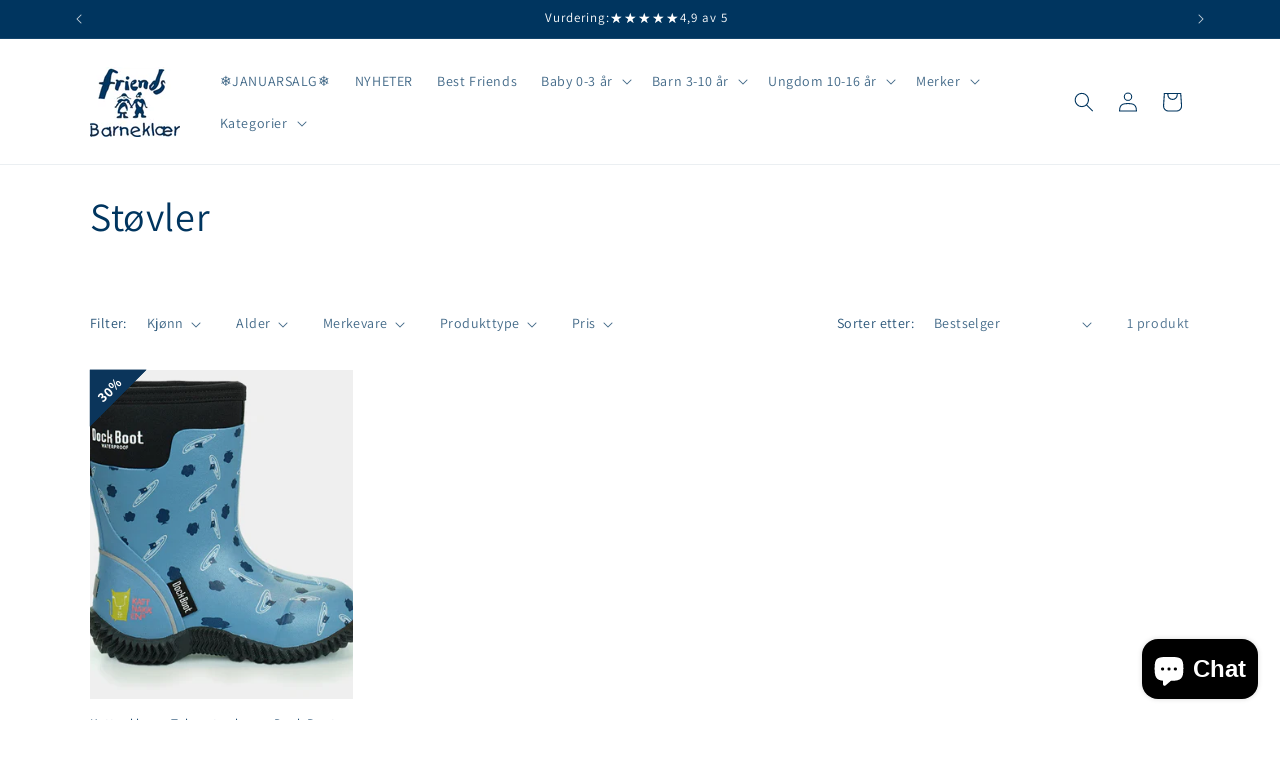

--- FILE ---
content_type: text/html; charset=utf-8
request_url: https://friendsbarneklaer.no/collections/stovler
body_size: 47754
content:
<!doctype html>
<html class="js" lang="nb">
  <head>
    <!-- Domain/site verifications (fra gammelt tema) -->
    <meta name="facebook-domain-verification" content="9eerii53ymkg6bve1smjj472kzcxpc">
    <meta name="google-site-verification" content="_WKeiZBzQdlsGUm4deX4iTXmoQLTPeqaT1Gd0RXpDDA">
    

    <meta charset="utf-8">
    <meta http-equiv="X-UA-Compatible" content="IE=edge">
    <meta name="viewport" content="width=device-width,initial-scale=1">
    <meta name="theme-color" content="">
    <link rel="canonical" href="https://friendsbarneklaer.no/collections/stovler">

    <!-- Preconnect (fra gammelt tema) -->
    <link rel="preconnect" href="https://cdn.shopify.com" crossorigin>

    <!-- Google Tag Manager (HEAD) – behold samme GTM-ID -->
    <script>
      (function(w,d,s,l,i){w[l]=w[l]||[];w[l].push({'gtm.start':
      new Date().getTime(),event:'gtm.js'});var f=d.getElementsByTagName(s)[0],
      j=d.createElement(s),dl=l!='dataLayer'?'&l='+l:'';j.async=true;j.src=
      'https://www.googletagmanager.com/gtm.js?id='+i+dl;f.parentNode.insertBefore(j,f);
      })(window,document,'script','dataLayer','GTM-WRL7VSTT');
    </script>
    <!-- End Google Tag Manager --><link rel="icon" type="image/png" href="//friendsbarneklaer.no/cdn/shop/files/image0.jpg?crop=center&height=32&v=1647431065&width=32"><link rel="preconnect" href="https://fonts.shopifycdn.com" crossorigin><title>
      Støvler
 &ndash; Friends Barneklær</title>

    

    

<meta property="og:site_name" content="Friends Barneklær">
<meta property="og:url" content="https://friendsbarneklaer.no/collections/stovler">
<meta property="og:title" content="Støvler">
<meta property="og:type" content="website">
<meta property="og:description" content="Friends Barneklær tilbyr merkeklær til barn av høy kvalitet til jenter og gutter i alderen 0–16 år – både i butikk og på nett. Vi fører merker som Ralph Lauren, Gant, Lillelam og Wheat. Rask levering i hele Norge eller besøk oss på Lagunen Storsenter i Bergen. Fri frakt over 999 kr."><meta property="og:image" content="http://friendsbarneklaer.no/cdn/shop/files/Friends_Barneklaer-2.jpg?v=1742725814">
  <meta property="og:image:secure_url" content="https://friendsbarneklaer.no/cdn/shop/files/Friends_Barneklaer-2.jpg?v=1742725814">
  <meta property="og:image:width" content="1494">
  <meta property="og:image:height" content="1167"><meta name="twitter:card" content="summary_large_image">
<meta name="twitter:title" content="Støvler">
<meta name="twitter:description" content="Friends Barneklær tilbyr merkeklær til barn av høy kvalitet til jenter og gutter i alderen 0–16 år – både i butikk og på nett. Vi fører merker som Ralph Lauren, Gant, Lillelam og Wheat. Rask levering i hele Norge eller besøk oss på Lagunen Storsenter i Bergen. Fri frakt over 999 kr.">


    <!-- Scripts fra nytt tema -->
    <script src="//friendsbarneklaer.no/cdn/shop/t/6/assets/constants.js?v=132983761750457495441762458514" defer="defer"></script>
    <script src="//friendsbarneklaer.no/cdn/shop/t/6/assets/pubsub.js?v=25310214064522200911762458546" defer="defer"></script>
    <script src="//friendsbarneklaer.no/cdn/shop/t/6/assets/global.js?v=7301445359237545521762458516" defer="defer"></script>
    <script src="//friendsbarneklaer.no/cdn/shop/t/6/assets/details-disclosure.js?v=13653116266235556501762458515" defer="defer"></script>
    <script src="//friendsbarneklaer.no/cdn/shop/t/6/assets/details-modal.js?v=25581673532751508451762458515" defer="defer"></script>
    <script src="//friendsbarneklaer.no/cdn/shop/t/6/assets/search-form.js?v=133129549252120666541762458548" defer="defer"></script><script src="//friendsbarneklaer.no/cdn/shop/t/6/assets/animations.js?v=88693664871331136111762458500" defer="defer"></script><script>window.performance && window.performance.mark && window.performance.mark('shopify.content_for_header.start');</script><meta name="facebook-domain-verification" content="6iemz43oxvrcy9os6hi5n9x4sr7e6n">
<meta name="facebook-domain-verification" content="9eerii53ymkg6bve1smjj472kzcxpc">
<meta name="google-site-verification" content="_WKeiZBzQdlsGUm4deX4iTXmoQLTPeqaT1Gd0RXpDDA">
<meta id="shopify-digital-wallet" name="shopify-digital-wallet" content="/61639786680/digital_wallets/dialog">
<meta name="shopify-checkout-api-token" content="d70df0b7d2ef1da4fdf2a5034d6c521f">
<link rel="alternate" type="application/atom+xml" title="Feed" href="/collections/stovler.atom" />
<link rel="alternate" type="application/json+oembed" href="https://friendsbarneklaer.no/collections/stovler.oembed">
<script async="async" src="/checkouts/internal/preloads.js?locale=nb-NO"></script>
<link rel="preconnect" href="https://shop.app" crossorigin="anonymous">
<script async="async" src="https://shop.app/checkouts/internal/preloads.js?locale=nb-NO&shop_id=61639786680" crossorigin="anonymous"></script>
<script id="apple-pay-shop-capabilities" type="application/json">{"shopId":61639786680,"countryCode":"NO","currencyCode":"NOK","merchantCapabilities":["supports3DS"],"merchantId":"gid:\/\/shopify\/Shop\/61639786680","merchantName":"Friends Barneklær","requiredBillingContactFields":["postalAddress","email","phone"],"requiredShippingContactFields":["postalAddress","email","phone"],"shippingType":"shipping","supportedNetworks":["visa","masterCard","amex"],"total":{"type":"pending","label":"Friends Barneklær","amount":"1.00"},"shopifyPaymentsEnabled":true,"supportsSubscriptions":true}</script>
<script id="shopify-features" type="application/json">{"accessToken":"d70df0b7d2ef1da4fdf2a5034d6c521f","betas":["rich-media-storefront-analytics"],"domain":"friendsbarneklaer.no","predictiveSearch":true,"shopId":61639786680,"locale":"nb"}</script>
<script>var Shopify = Shopify || {};
Shopify.shop = "friendsbarneklaer.myshopify.com";
Shopify.locale = "nb";
Shopify.currency = {"active":"NOK","rate":"1.0"};
Shopify.country = "NO";
Shopify.theme = {"name":"Oppdatert kopi av Dawn","id":182349267257,"schema_name":"Dawn","schema_version":"15.4.0","theme_store_id":887,"role":"main"};
Shopify.theme.handle = "null";
Shopify.theme.style = {"id":null,"handle":null};
Shopify.cdnHost = "friendsbarneklaer.no/cdn";
Shopify.routes = Shopify.routes || {};
Shopify.routes.root = "/";</script>
<script type="module">!function(o){(o.Shopify=o.Shopify||{}).modules=!0}(window);</script>
<script>!function(o){function n(){var o=[];function n(){o.push(Array.prototype.slice.apply(arguments))}return n.q=o,n}var t=o.Shopify=o.Shopify||{};t.loadFeatures=n(),t.autoloadFeatures=n()}(window);</script>
<script>
  window.ShopifyPay = window.ShopifyPay || {};
  window.ShopifyPay.apiHost = "shop.app\/pay";
  window.ShopifyPay.redirectState = null;
</script>
<script id="shop-js-analytics" type="application/json">{"pageType":"collection"}</script>
<script defer="defer" async type="module" src="//friendsbarneklaer.no/cdn/shopifycloud/shop-js/modules/v2/client.init-shop-cart-sync_Cq55waMD.nb.esm.js"></script>
<script defer="defer" async type="module" src="//friendsbarneklaer.no/cdn/shopifycloud/shop-js/modules/v2/chunk.common_DIOnffBL.esm.js"></script>
<script defer="defer" async type="module" src="//friendsbarneklaer.no/cdn/shopifycloud/shop-js/modules/v2/chunk.modal_DOnzx6pZ.esm.js"></script>
<script type="module">
  await import("//friendsbarneklaer.no/cdn/shopifycloud/shop-js/modules/v2/client.init-shop-cart-sync_Cq55waMD.nb.esm.js");
await import("//friendsbarneklaer.no/cdn/shopifycloud/shop-js/modules/v2/chunk.common_DIOnffBL.esm.js");
await import("//friendsbarneklaer.no/cdn/shopifycloud/shop-js/modules/v2/chunk.modal_DOnzx6pZ.esm.js");

  window.Shopify.SignInWithShop?.initShopCartSync?.({"fedCMEnabled":true,"windoidEnabled":true});

</script>
<script>
  window.Shopify = window.Shopify || {};
  if (!window.Shopify.featureAssets) window.Shopify.featureAssets = {};
  window.Shopify.featureAssets['shop-js'] = {"shop-cart-sync":["modules/v2/client.shop-cart-sync_CAgs5zml.nb.esm.js","modules/v2/chunk.common_DIOnffBL.esm.js","modules/v2/chunk.modal_DOnzx6pZ.esm.js"],"init-fed-cm":["modules/v2/client.init-fed-cm_DrX9I7k5.nb.esm.js","modules/v2/chunk.common_DIOnffBL.esm.js","modules/v2/chunk.modal_DOnzx6pZ.esm.js"],"shop-cash-offers":["modules/v2/client.shop-cash-offers_BmBPxOS5.nb.esm.js","modules/v2/chunk.common_DIOnffBL.esm.js","modules/v2/chunk.modal_DOnzx6pZ.esm.js"],"shop-login-button":["modules/v2/client.shop-login-button_Cbt4gpWd.nb.esm.js","modules/v2/chunk.common_DIOnffBL.esm.js","modules/v2/chunk.modal_DOnzx6pZ.esm.js"],"pay-button":["modules/v2/client.pay-button_ajdesR0m.nb.esm.js","modules/v2/chunk.common_DIOnffBL.esm.js","modules/v2/chunk.modal_DOnzx6pZ.esm.js"],"shop-button":["modules/v2/client.shop-button_Bhv4hUud.nb.esm.js","modules/v2/chunk.common_DIOnffBL.esm.js","modules/v2/chunk.modal_DOnzx6pZ.esm.js"],"avatar":["modules/v2/client.avatar_BTnouDA3.nb.esm.js"],"init-windoid":["modules/v2/client.init-windoid_D_P6-XHV.nb.esm.js","modules/v2/chunk.common_DIOnffBL.esm.js","modules/v2/chunk.modal_DOnzx6pZ.esm.js"],"init-shop-for-new-customer-accounts":["modules/v2/client.init-shop-for-new-customer-accounts_BdI19Gca.nb.esm.js","modules/v2/client.shop-login-button_Cbt4gpWd.nb.esm.js","modules/v2/chunk.common_DIOnffBL.esm.js","modules/v2/chunk.modal_DOnzx6pZ.esm.js"],"init-shop-email-lookup-coordinator":["modules/v2/client.init-shop-email-lookup-coordinator_XaQ2lRvL.nb.esm.js","modules/v2/chunk.common_DIOnffBL.esm.js","modules/v2/chunk.modal_DOnzx6pZ.esm.js"],"init-shop-cart-sync":["modules/v2/client.init-shop-cart-sync_Cq55waMD.nb.esm.js","modules/v2/chunk.common_DIOnffBL.esm.js","modules/v2/chunk.modal_DOnzx6pZ.esm.js"],"shop-toast-manager":["modules/v2/client.shop-toast-manager_4VL1aVFm.nb.esm.js","modules/v2/chunk.common_DIOnffBL.esm.js","modules/v2/chunk.modal_DOnzx6pZ.esm.js"],"init-customer-accounts":["modules/v2/client.init-customer-accounts_i_V09SvK.nb.esm.js","modules/v2/client.shop-login-button_Cbt4gpWd.nb.esm.js","modules/v2/chunk.common_DIOnffBL.esm.js","modules/v2/chunk.modal_DOnzx6pZ.esm.js"],"init-customer-accounts-sign-up":["modules/v2/client.init-customer-accounts-sign-up_CexgHhXg.nb.esm.js","modules/v2/client.shop-login-button_Cbt4gpWd.nb.esm.js","modules/v2/chunk.common_DIOnffBL.esm.js","modules/v2/chunk.modal_DOnzx6pZ.esm.js"],"shop-follow-button":["modules/v2/client.shop-follow-button_t-lWk6Ze.nb.esm.js","modules/v2/chunk.common_DIOnffBL.esm.js","modules/v2/chunk.modal_DOnzx6pZ.esm.js"],"checkout-modal":["modules/v2/client.checkout-modal_BEl3SBi-.nb.esm.js","modules/v2/chunk.common_DIOnffBL.esm.js","modules/v2/chunk.modal_DOnzx6pZ.esm.js"],"shop-login":["modules/v2/client.shop-login_C0eRt4-r.nb.esm.js","modules/v2/chunk.common_DIOnffBL.esm.js","modules/v2/chunk.modal_DOnzx6pZ.esm.js"],"lead-capture":["modules/v2/client.lead-capture_Bc74e5by.nb.esm.js","modules/v2/chunk.common_DIOnffBL.esm.js","modules/v2/chunk.modal_DOnzx6pZ.esm.js"],"payment-terms":["modules/v2/client.payment-terms_BbYDkzXK.nb.esm.js","modules/v2/chunk.common_DIOnffBL.esm.js","modules/v2/chunk.modal_DOnzx6pZ.esm.js"]};
</script>
<script id="__st">var __st={"a":61639786680,"offset":3600,"reqid":"872d07af-4dbd-49e4-8d71-402f6c79550f-1769079774","pageurl":"friendsbarneklaer.no\/collections\/stovler","u":"58d82c129217","p":"collection","rtyp":"collection","rid":288298369208};</script>
<script>window.ShopifyPaypalV4VisibilityTracking = true;</script>
<script id="captcha-bootstrap">!function(){'use strict';const t='contact',e='account',n='new_comment',o=[[t,t],['blogs',n],['comments',n],[t,'customer']],c=[[e,'customer_login'],[e,'guest_login'],[e,'recover_customer_password'],[e,'create_customer']],r=t=>t.map((([t,e])=>`form[action*='/${t}']:not([data-nocaptcha='true']) input[name='form_type'][value='${e}']`)).join(','),a=t=>()=>t?[...document.querySelectorAll(t)].map((t=>t.form)):[];function s(){const t=[...o],e=r(t);return a(e)}const i='password',u='form_key',d=['recaptcha-v3-token','g-recaptcha-response','h-captcha-response',i],f=()=>{try{return window.sessionStorage}catch{return}},m='__shopify_v',_=t=>t.elements[u];function p(t,e,n=!1){try{const o=window.sessionStorage,c=JSON.parse(o.getItem(e)),{data:r}=function(t){const{data:e,action:n}=t;return t[m]||n?{data:e,action:n}:{data:t,action:n}}(c);for(const[e,n]of Object.entries(r))t.elements[e]&&(t.elements[e].value=n);n&&o.removeItem(e)}catch(o){console.error('form repopulation failed',{error:o})}}const l='form_type',E='cptcha';function T(t){t.dataset[E]=!0}const w=window,h=w.document,L='Shopify',v='ce_forms',y='captcha';let A=!1;((t,e)=>{const n=(g='f06e6c50-85a8-45c8-87d0-21a2b65856fe',I='https://cdn.shopify.com/shopifycloud/storefront-forms-hcaptcha/ce_storefront_forms_captcha_hcaptcha.v1.5.2.iife.js',D={infoText:'Beskyttet av hCaptcha',privacyText:'Personvern',termsText:'Vilkår'},(t,e,n)=>{const o=w[L][v],c=o.bindForm;if(c)return c(t,g,e,D).then(n);var r;o.q.push([[t,g,e,D],n]),r=I,A||(h.body.append(Object.assign(h.createElement('script'),{id:'captcha-provider',async:!0,src:r})),A=!0)});var g,I,D;w[L]=w[L]||{},w[L][v]=w[L][v]||{},w[L][v].q=[],w[L][y]=w[L][y]||{},w[L][y].protect=function(t,e){n(t,void 0,e),T(t)},Object.freeze(w[L][y]),function(t,e,n,w,h,L){const[v,y,A,g]=function(t,e,n){const i=e?o:[],u=t?c:[],d=[...i,...u],f=r(d),m=r(i),_=r(d.filter((([t,e])=>n.includes(e))));return[a(f),a(m),a(_),s()]}(w,h,L),I=t=>{const e=t.target;return e instanceof HTMLFormElement?e:e&&e.form},D=t=>v().includes(t);t.addEventListener('submit',(t=>{const e=I(t);if(!e)return;const n=D(e)&&!e.dataset.hcaptchaBound&&!e.dataset.recaptchaBound,o=_(e),c=g().includes(e)&&(!o||!o.value);(n||c)&&t.preventDefault(),c&&!n&&(function(t){try{if(!f())return;!function(t){const e=f();if(!e)return;const n=_(t);if(!n)return;const o=n.value;o&&e.removeItem(o)}(t);const e=Array.from(Array(32),(()=>Math.random().toString(36)[2])).join('');!function(t,e){_(t)||t.append(Object.assign(document.createElement('input'),{type:'hidden',name:u})),t.elements[u].value=e}(t,e),function(t,e){const n=f();if(!n)return;const o=[...t.querySelectorAll(`input[type='${i}']`)].map((({name:t})=>t)),c=[...d,...o],r={};for(const[a,s]of new FormData(t).entries())c.includes(a)||(r[a]=s);n.setItem(e,JSON.stringify({[m]:1,action:t.action,data:r}))}(t,e)}catch(e){console.error('failed to persist form',e)}}(e),e.submit())}));const S=(t,e)=>{t&&!t.dataset[E]&&(n(t,e.some((e=>e===t))),T(t))};for(const o of['focusin','change'])t.addEventListener(o,(t=>{const e=I(t);D(e)&&S(e,y())}));const B=e.get('form_key'),M=e.get(l),P=B&&M;t.addEventListener('DOMContentLoaded',(()=>{const t=y();if(P)for(const e of t)e.elements[l].value===M&&p(e,B);[...new Set([...A(),...v().filter((t=>'true'===t.dataset.shopifyCaptcha))])].forEach((e=>S(e,t)))}))}(h,new URLSearchParams(w.location.search),n,t,e,['guest_login'])})(!0,!0)}();</script>
<script integrity="sha256-4kQ18oKyAcykRKYeNunJcIwy7WH5gtpwJnB7kiuLZ1E=" data-source-attribution="shopify.loadfeatures" defer="defer" src="//friendsbarneklaer.no/cdn/shopifycloud/storefront/assets/storefront/load_feature-a0a9edcb.js" crossorigin="anonymous"></script>
<script crossorigin="anonymous" defer="defer" src="//friendsbarneklaer.no/cdn/shopifycloud/storefront/assets/shopify_pay/storefront-65b4c6d7.js?v=20250812"></script>
<script data-source-attribution="shopify.dynamic_checkout.dynamic.init">var Shopify=Shopify||{};Shopify.PaymentButton=Shopify.PaymentButton||{isStorefrontPortableWallets:!0,init:function(){window.Shopify.PaymentButton.init=function(){};var t=document.createElement("script");t.src="https://friendsbarneklaer.no/cdn/shopifycloud/portable-wallets/latest/portable-wallets.nb.js",t.type="module",document.head.appendChild(t)}};
</script>
<script data-source-attribution="shopify.dynamic_checkout.buyer_consent">
  function portableWalletsHideBuyerConsent(e){var t=document.getElementById("shopify-buyer-consent"),n=document.getElementById("shopify-subscription-policy-button");t&&n&&(t.classList.add("hidden"),t.setAttribute("aria-hidden","true"),n.removeEventListener("click",e))}function portableWalletsShowBuyerConsent(e){var t=document.getElementById("shopify-buyer-consent"),n=document.getElementById("shopify-subscription-policy-button");t&&n&&(t.classList.remove("hidden"),t.removeAttribute("aria-hidden"),n.addEventListener("click",e))}window.Shopify?.PaymentButton&&(window.Shopify.PaymentButton.hideBuyerConsent=portableWalletsHideBuyerConsent,window.Shopify.PaymentButton.showBuyerConsent=portableWalletsShowBuyerConsent);
</script>
<script data-source-attribution="shopify.dynamic_checkout.cart.bootstrap">document.addEventListener("DOMContentLoaded",(function(){function t(){return document.querySelector("shopify-accelerated-checkout-cart, shopify-accelerated-checkout")}if(t())Shopify.PaymentButton.init();else{new MutationObserver((function(e,n){t()&&(Shopify.PaymentButton.init(),n.disconnect())})).observe(document.body,{childList:!0,subtree:!0})}}));
</script>
<script id='scb4127' type='text/javascript' async='' src='https://friendsbarneklaer.no/cdn/shopifycloud/privacy-banner/storefront-banner.js'></script><link id="shopify-accelerated-checkout-styles" rel="stylesheet" media="screen" href="https://friendsbarneklaer.no/cdn/shopifycloud/portable-wallets/latest/accelerated-checkout-backwards-compat.css" crossorigin="anonymous">
<style id="shopify-accelerated-checkout-cart">
        #shopify-buyer-consent {
  margin-top: 1em;
  display: inline-block;
  width: 100%;
}

#shopify-buyer-consent.hidden {
  display: none;
}

#shopify-subscription-policy-button {
  background: none;
  border: none;
  padding: 0;
  text-decoration: underline;
  font-size: inherit;
  cursor: pointer;
}

#shopify-subscription-policy-button::before {
  box-shadow: none;
}

      </style>
<script id="sections-script" data-sections="header" defer="defer" src="//friendsbarneklaer.no/cdn/shop/t/6/compiled_assets/scripts.js?v=5150"></script>
<script>window.performance && window.performance.mark && window.performance.mark('shopify.content_for_header.end');</script>


    <style data-shopify>
      @font-face {
  font-family: Assistant;
  font-weight: 400;
  font-style: normal;
  font-display: swap;
  src: url("//friendsbarneklaer.no/cdn/fonts/assistant/assistant_n4.9120912a469cad1cc292572851508ca49d12e768.woff2") format("woff2"),
       url("//friendsbarneklaer.no/cdn/fonts/assistant/assistant_n4.6e9875ce64e0fefcd3f4446b7ec9036b3ddd2985.woff") format("woff");
}

      @font-face {
  font-family: Assistant;
  font-weight: 700;
  font-style: normal;
  font-display: swap;
  src: url("//friendsbarneklaer.no/cdn/fonts/assistant/assistant_n7.bf44452348ec8b8efa3aa3068825305886b1c83c.woff2") format("woff2"),
       url("//friendsbarneklaer.no/cdn/fonts/assistant/assistant_n7.0c887fee83f6b3bda822f1150b912c72da0f7b64.woff") format("woff");
}

      
      
      @font-face {
  font-family: Assistant;
  font-weight: 400;
  font-style: normal;
  font-display: swap;
  src: url("//friendsbarneklaer.no/cdn/fonts/assistant/assistant_n4.9120912a469cad1cc292572851508ca49d12e768.woff2") format("woff2"),
       url("//friendsbarneklaer.no/cdn/fonts/assistant/assistant_n4.6e9875ce64e0fefcd3f4446b7ec9036b3ddd2985.woff") format("woff");
}


      
        :root,
        .color-scheme-1 {
          --color-background: 255,255,255;
        
          --gradient-background: #ffffff;
        

        

        --color-foreground: 0,53,95;
        --color-background-contrast: 191,191,191;
        --color-shadow: 0,53,95;
        --color-button: 0,53,95;
        --color-button-text: 255,255,255;
        --color-secondary-button: 255,255,255;
        --color-secondary-button-text: 0,53,95;
        --color-link: 0,53,95;
        --color-badge-foreground: 0,53,95;
        --color-badge-background: 255,255,255;
        --color-badge-border: 0,53,95;
        --payment-terms-background-color: rgb(255 255 255);
      }
      
        
        .color-scheme-2 {
          --color-background: 243,243,243;
        
          --gradient-background: #f3f3f3;
        

        

        --color-foreground: 0,53,95;
        --color-background-contrast: 179,179,179;
        --color-shadow: 0,53,95;
        --color-button: 0,53,95;
        --color-button-text: 243,243,243;
        --color-secondary-button: 243,243,243;
        --color-secondary-button-text: 0,53,95;
        --color-link: 0,53,95;
        --color-badge-foreground: 0,53,95;
        --color-badge-background: 243,243,243;
        --color-badge-border: 0,53,95;
        --payment-terms-background-color: rgb(243 243 243);
      }
      
        
        .color-scheme-3 {
          --color-background: 0,53,95;
        
          --gradient-background: #00355f;
        

        

        --color-foreground: 255,255,255;
        --color-background-contrast: 0,67,121;
        --color-shadow: 0,53,95;
        --color-button: 255,255,255;
        --color-button-text: 0,53,95;
        --color-secondary-button: 0,53,95;
        --color-secondary-button-text: 255,255,255;
        --color-link: 255,255,255;
        --color-badge-foreground: 255,255,255;
        --color-badge-background: 0,53,95;
        --color-badge-border: 255,255,255;
        --payment-terms-background-color: rgb(0 53 95);
      }
      
        
        .color-scheme-4 {
          --color-background: 0,53,95;
        
          --gradient-background: #00355f;
        

        

        --color-foreground: 255,255,255;
        --color-background-contrast: 0,67,121;
        --color-shadow: 0,53,95;
        --color-button: 255,255,255;
        --color-button-text: 0,53,95;
        --color-secondary-button: 0,53,95;
        --color-secondary-button-text: 255,255,255;
        --color-link: 255,255,255;
        --color-badge-foreground: 255,255,255;
        --color-badge-background: 0,53,95;
        --color-badge-border: 255,255,255;
        --payment-terms-background-color: rgb(0 53 95);
      }
      
        
        .color-scheme-5 {
          --color-background: 0,53,95;
        
          --gradient-background: #00355f;
        

        

        --color-foreground: 255,255,255;
        --color-background-contrast: 0,67,121;
        --color-shadow: 0,53,95;
        --color-button: 255,255,255;
        --color-button-text: 0,53,95;
        --color-secondary-button: 0,53,95;
        --color-secondary-button-text: 255,255,255;
        --color-link: 255,255,255;
        --color-badge-foreground: 255,255,255;
        --color-badge-background: 0,53,95;
        --color-badge-border: 255,255,255;
        --payment-terms-background-color: rgb(0 53 95);
      }
      

      body, .color-scheme-1, .color-scheme-2, .color-scheme-3, .color-scheme-4, .color-scheme-5 {
        color: rgba(var(--color-foreground), 0.75);
        background-color: rgb(var(--color-background));
      }

      :root {
        --font-body-family: Assistant, sans-serif;
        --font-body-style: normal;
        --font-body-weight: 400;
        --font-body-weight-bold: 700;

        --font-heading-family: Assistant, sans-serif;
        --font-heading-style: normal;
        --font-heading-weight: 400;

        --font-body-scale: 1.0;
        --font-heading-scale: 1.0;

        --media-padding: px;
        --media-border-opacity: 0.05;
        --media-border-width: 1px;
        --media-radius: 0px;
        --media-shadow-opacity: 0.0;
        --media-shadow-horizontal-offset: 0px;
        --media-shadow-vertical-offset: 4px;
        --media-shadow-blur-radius: 5px;
        --media-shadow-visible: 0;

        --page-width: 120rem;
        --page-width-margin: 0rem;

        --product-card-image-padding: 0.0rem;
        --product-card-corner-radius: 0.0rem;
        --product-card-text-alignment: left;
        --product-card-border-width: 0.0rem;
        --product-card-border-opacity: 0.1;
        --product-card-shadow-opacity: 0.0;
        --product-card-shadow-visible: 0;
        --product-card-shadow-horizontal-offset: 0.0rem;
        --product-card-shadow-vertical-offset: 0.4rem;
        --product-card-shadow-blur-radius: 0.5rem;

        --collection-card-image-padding: 0.0rem;
        --collection-card-corner-radius: 0.0rem;
        --collection-card-text-alignment: left;
        --collection-card-border-width: 0.0rem;
        --collection-card-border-opacity: 0.1;
        --collection-card-shadow-opacity: 0.0;
        --collection-card-shadow-visible: 0;
        --collection-card-shadow-horizontal-offset: 0.0rem;
        --collection-card-shadow-vertical-offset: 0.4rem;
        --collection-card-shadow-blur-radius: 0.5rem;

        --blog-card-image-padding: 0.0rem;
        --blog-card-corner-radius: 0.0rem;
        --blog-card-text-alignment: left;
        --blog-card-border-width: 0.0rem;
        --blog-card-border-opacity: 0.1;
        --blog-card-shadow-opacity: 0.0;
        --blog-card-shadow-visible: 0;

        --badge-corner-radius: 4.0rem;

        --popup-border-width: 1px;
        --popup-border-opacity: 0.1;
        --popup-corner-radius: 0px;
        --popup-shadow-opacity: 0.05;

        --drawer-border-width: 1px;
        --drawer-border-opacity: 0.1;
        --drawer-shadow-opacity: 0.0;
        --drawer-shadow-horizontal-offset: 0px;
        --drawer-shadow-vertical-offset: 4px;
        --drawer-shadow-blur-radius: 5px;

        --spacing-sections-desktop: 0px;
        --spacing-sections-mobile: 0px;

        --grid-desktop-vertical-spacing: 8px;
        --grid-desktop-horizontal-spacing: 8px;
        --grid-mobile-vertical-spacing: 4px;
        --grid-mobile-horizontal-spacing: 4px;

        --text-boxes-border-opacity: 0.1;
        --text-boxes-border-width: 0px;
        --text-boxes-radius: 0px;
        --text-boxes-shadow-opacity: 0.0;
        --text-boxes-shadow-visible: 0;

        --buttons-radius: 0px;
        --buttons-border-width: 1px;
        --buttons-border-opacity: 0.25;
        --buttons-shadow-opacity: 0.0;
      }

      *,
      *::before,
      *::after { box-sizing: inherit; }

      html { box-sizing: border-box; font-size: calc(var(--font-body-scale) * 62.5%); height: 100%; }

      body {
        display: grid;
        grid-template-rows: auto auto 1fr auto;
        grid-template-columns: 100%;
        min-height: 100%;
        margin: 0;
        font-size: 1.5rem;
        letter-spacing: 0.06rem;
        line-height: calc(1 + 0.8 / var(--font-body-scale));
        font-family: var(--font-body-family);
        font-style: var(--font-body-style);
        font-weight: var(--font-body-weight);
      }

      @media screen and (min-width: 750px) { body { font-size: 1.6rem; } }
    </style>

    <link href="//friendsbarneklaer.no/cdn/shop/t/6/assets/base.css?v=93387965653698349011767109192" rel="stylesheet" type="text/css" media="all" />
    <link rel="stylesheet" href="//friendsbarneklaer.no/cdn/shop/t/6/assets/component-cart-items.css?v=13033300910818915211762458504" media="print" onload="this.media='all'"><link rel="preload" as="font" href="//friendsbarneklaer.no/cdn/fonts/assistant/assistant_n4.9120912a469cad1cc292572851508ca49d12e768.woff2" type="font/woff2" crossorigin><link rel="preload" as="font" href="//friendsbarneklaer.no/cdn/fonts/assistant/assistant_n4.9120912a469cad1cc292572851508ca49d12e768.woff2" type="font/woff2" crossorigin><link rel="stylesheet" href="//friendsbarneklaer.no/cdn/shop/t/6/assets/component-predictive-search.css?v=118923337488134913561762458510" media="print" onload="this.media='all'"><script>
      if (Shopify.designMode) {
        document.documentElement.classList.add('shopify-design-mode');
      }
    </script>
    <script src="https://t.contentsquare.net/uxa/c5b88ce6b9349.js">var i = 0</script>
    <script>
      document.addEventListener('DOMContentLoaded', function () {
        var ua = navigator.userAgent || '';
        var isInApp =
          ua.indexOf('FBAN') !== -1 ||
          ua.indexOf('FBAV') !== -1 ||
          ua.indexOf('Instagram') !== -1;

        if (isInApp) {
          document.documentElement.classList.add('inapp-browser');
        }
      });
    </script>



  <!-- BEGIN app block: shopify://apps/judge-me-reviews/blocks/judgeme_core/61ccd3b1-a9f2-4160-9fe9-4fec8413e5d8 --><!-- Start of Judge.me Core -->






<link rel="dns-prefetch" href="https://cdnwidget.judge.me">
<link rel="dns-prefetch" href="https://cdn.judge.me">
<link rel="dns-prefetch" href="https://cdn1.judge.me">
<link rel="dns-prefetch" href="https://api.judge.me">

<script data-cfasync='false' class='jdgm-settings-script'>window.jdgmSettings={"pagination":5,"disable_web_reviews":false,"badge_no_review_text":"Ingen anmeldelser","badge_n_reviews_text":"{{ n }} anmeldelse/anmeldelser","hide_badge_preview_if_no_reviews":true,"badge_hide_text":false,"enforce_center_preview_badge":false,"widget_title":"Kundeanmeldelser","widget_open_form_text":"Skriv en anmeldelse","widget_close_form_text":"Avbryt anmeldelse","widget_refresh_page_text":"Oppdater siden","widget_summary_text":"Basert på {{ number_of_reviews }} anmeldelse/anmeldelser","widget_no_review_text":"Vær den første til å skrive en anmeldelse","widget_name_field_text":"Visningsnavn","widget_verified_name_field_text":"Verifisert Navn (offentlig)","widget_name_placeholder_text":"Visningsnavn","widget_required_field_error_text":"Dette feltet er påkrevd.","widget_email_field_text":"E-postadresse","widget_verified_email_field_text":"Verifisert E-post (privat, kan ikke redigeres)","widget_email_placeholder_text":"Din e-postadresse","widget_email_field_error_text":"Vennligst skriv inn en gyldig e-postadresse.","widget_rating_field_text":"Vurdering","widget_review_title_field_text":"Anmeldelsestitel","widget_review_title_placeholder_text":"Gi anmeldelsen din en tittel","widget_review_body_field_text":"Anmeldelsesinnhold","widget_review_body_placeholder_text":"Begynn å skrive her...","widget_pictures_field_text":"Bilde/Video (valgfritt)","widget_submit_review_text":"Send inn anmeldelse","widget_submit_verified_review_text":"Send inn Verifisert Anmeldelse","widget_submit_success_msg_with_auto_publish":"Takk! Vennligst oppdater siden om noen øyeblikk for å se anmeldelsen din. Du kan fjerne eller redigere anmeldelsen din ved å logge inn på \u003ca href='https://judge.me/login' target='_blank' rel='nofollow noopener'\u003eJudge.me\u003c/a\u003e","widget_submit_success_msg_no_auto_publish":"Takk! Anmeldelsen din vil bli publisert så snart den er godkjent av butikkadministratoren. Du kan fjerne eller redigere anmeldelsen din ved å logge inn på \u003ca href='https://judge.me/login' target='_blank' rel='nofollow noopener'\u003eJudge.me\u003c/a\u003e","widget_show_default_reviews_out_of_total_text":"Viser {{ n_reviews_shown }} av {{ n_reviews }} anmeldelser.","widget_show_all_link_text":"Vis alle","widget_show_less_link_text":"Vis mindre","widget_author_said_text":"{{ reviewer_name }} sa:","widget_days_text":"{{ n }} dager siden","widget_weeks_text":"{{ n }} uke/uker siden","widget_months_text":"{{ n }} måned/måneder siden","widget_years_text":"{{ n }} år siden","widget_yesterday_text":"I går","widget_today_text":"I dag","widget_replied_text":"\u003e\u003e {{ shop_name }} svarte:","widget_read_more_text":"Les mer","widget_reviewer_name_as_initial":"","widget_rating_filter_color":"#fbcd0a","widget_rating_filter_see_all_text":"Se alle anmeldelser","widget_sorting_most_recent_text":"Nyeste","widget_sorting_highest_rating_text":"Høyeste vurdering","widget_sorting_lowest_rating_text":"Laveste vurdering","widget_sorting_with_pictures_text":"Kun bilder","widget_sorting_most_helpful_text":"Mest nyttig","widget_open_question_form_text":"Still et spørsmål","widget_reviews_subtab_text":"Anmeldelser","widget_questions_subtab_text":"Spørsmål","widget_question_label_text":"Spørsmål","widget_answer_label_text":"Svar","widget_question_placeholder_text":"Skriv spørsmålet ditt her","widget_submit_question_text":"Send inn spørsmål","widget_question_submit_success_text":"Takk for spørsmålet ditt! Vi vil varsle deg når det blir besvart.","verified_badge_text":"Verifisert","verified_badge_bg_color":"","verified_badge_text_color":"","verified_badge_placement":"left-of-reviewer-name","widget_review_max_height":"","widget_hide_border":false,"widget_social_share":false,"widget_thumb":false,"widget_review_location_show":false,"widget_location_format":"","all_reviews_include_out_of_store_products":true,"all_reviews_out_of_store_text":"(utenfor butikken)","all_reviews_pagination":100,"all_reviews_product_name_prefix_text":"om","enable_review_pictures":false,"enable_question_anwser":false,"widget_theme":"default","review_date_format":"dd/mm/yyyy","default_sort_method":"most-recent","widget_product_reviews_subtab_text":"Produktanmeldelser","widget_shop_reviews_subtab_text":"Butikkanmeldelser","widget_other_products_reviews_text":"Anmeldelser for andre produkter","widget_store_reviews_subtab_text":"Butikkanmeldelser","widget_no_store_reviews_text":"Denne butikken har enda ikke fått noen anmeldelser","widget_web_restriction_product_reviews_text":"Dette produktet har enda ikke fått noen anmeldelser","widget_no_items_text":"Ingen elementer funnet","widget_show_more_text":"Vis mer","widget_write_a_store_review_text":"Skriv en butikkanmeldelse","widget_other_languages_heading":"Anmeldelser på andre språk","widget_translate_review_text":"Oversett anmeldelse til {{ language }}","widget_translating_review_text":"Oversetter...","widget_show_original_translation_text":"Vis original ({{ language }})","widget_translate_review_failed_text":"Anmeldelsen kunne ikke oversettes.","widget_translate_review_retry_text":"Prøv igjen","widget_translate_review_try_again_later_text":"Prøv igjen senere","show_product_url_for_grouped_product":false,"widget_sorting_pictures_first_text":"Bilder først","show_pictures_on_all_rev_page_mobile":false,"show_pictures_on_all_rev_page_desktop":false,"floating_tab_hide_mobile_install_preference":false,"floating_tab_button_name":"★ Anmeldelser","floating_tab_title":"La kundene snakke for oss","floating_tab_button_color":"","floating_tab_button_background_color":"","floating_tab_url":"","floating_tab_url_enabled":false,"floating_tab_tab_style":"text","all_reviews_text_badge_text":"Kunder gir oss {{ shop.metafields.judgeme.all_reviews_rating | round: 1 }}/5 basert på {{ shop.metafields.judgeme.all_reviews_count }} anmeldelser.","all_reviews_text_badge_text_branded_style":"{{ shop.metafields.judgeme.all_reviews_rating | round: 1 }} av 5 stjerner basert på {{ shop.metafields.judgeme.all_reviews_count }} anmeldelser","is_all_reviews_text_badge_a_link":false,"show_stars_for_all_reviews_text_badge":false,"all_reviews_text_badge_url":"","all_reviews_text_style":"branded","all_reviews_text_color_style":"judgeme_brand_color","all_reviews_text_color":"#108474","all_reviews_text_show_jm_brand":false,"featured_carousel_show_header":true,"featured_carousel_title":"La kundene snakke for oss","testimonials_carousel_title":"Kundene sier","videos_carousel_title":"Sande kundestriber","cards_carousel_title":"Kundene sier","featured_carousel_count_text":"fra {{ n }} anmeldelser","featured_carousel_add_link_to_all_reviews_page":false,"featured_carousel_url":"","featured_carousel_show_images":true,"featured_carousel_autoslide_interval":5,"featured_carousel_arrows_on_the_sides":false,"featured_carousel_height":250,"featured_carousel_width":80,"featured_carousel_image_size":0,"featured_carousel_image_height":250,"featured_carousel_arrow_color":"#eeeeee","verified_count_badge_style":"branded","verified_count_badge_orientation":"horizontal","verified_count_badge_color_style":"judgeme_brand_color","verified_count_badge_color":"#108474","is_verified_count_badge_a_link":false,"verified_count_badge_url":"","verified_count_badge_show_jm_brand":true,"widget_rating_preset_default":5,"widget_first_sub_tab":"product-reviews","widget_show_histogram":true,"widget_histogram_use_custom_color":false,"widget_pagination_use_custom_color":false,"widget_star_use_custom_color":false,"widget_verified_badge_use_custom_color":false,"widget_write_review_use_custom_color":false,"picture_reminder_submit_button":"Upload Pictures","enable_review_videos":false,"mute_video_by_default":false,"widget_sorting_videos_first_text":"Videoer først","widget_review_pending_text":"Venter","featured_carousel_items_for_large_screen":3,"social_share_options_order":"Facebook,Twitter","remove_microdata_snippet":true,"disable_json_ld":true,"enable_json_ld_products":false,"preview_badge_show_question_text":false,"preview_badge_no_question_text":"Ingen spørsmål","preview_badge_n_question_text":"{{ number_of_questions }} spørsmål","qa_badge_show_icon":false,"qa_badge_position":"same-row","remove_judgeme_branding":true,"widget_add_search_bar":false,"widget_search_bar_placeholder":"Søk","widget_sorting_verified_only_text":"Kun verifiserte","featured_carousel_theme":"default","featured_carousel_show_rating":true,"featured_carousel_show_title":true,"featured_carousel_show_body":true,"featured_carousel_show_date":false,"featured_carousel_show_reviewer":true,"featured_carousel_show_product":false,"featured_carousel_header_background_color":"#108474","featured_carousel_header_text_color":"#ffffff","featured_carousel_name_product_separator":"reviewed","featured_carousel_full_star_background":"#108474","featured_carousel_empty_star_background":"#dadada","featured_carousel_vertical_theme_background":"#f9fafb","featured_carousel_verified_badge_enable":true,"featured_carousel_verified_badge_color":"#108474","featured_carousel_border_style":"round","featured_carousel_review_line_length_limit":3,"featured_carousel_more_reviews_button_text":"Les flere anmeldelser","featured_carousel_view_product_button_text":"Se produkt","all_reviews_page_load_reviews_on":"scroll","all_reviews_page_load_more_text":"Last flere anmeldelser","disable_fb_tab_reviews":false,"enable_ajax_cdn_cache":false,"widget_advanced_speed_features":5,"widget_public_name_text":"vises offentlig som","default_reviewer_name":"John Smith","default_reviewer_name_has_non_latin":true,"widget_reviewer_anonymous":"Anonym","medals_widget_title":"Judge.me Anmeldelsesmedaljer","medals_widget_background_color":"#f9fafb","medals_widget_position":"footer_all_pages","medals_widget_border_color":"#f9fafb","medals_widget_verified_text_position":"left","medals_widget_use_monochromatic_version":false,"medals_widget_elements_color":"#108474","show_reviewer_avatar":true,"widget_invalid_yt_video_url_error_text":"Ikke en YouTube video-URL","widget_max_length_field_error_text":"Vennligst skriv inn ikke mer enn {0} tegn.","widget_show_country_flag":false,"widget_show_collected_via_shop_app":true,"widget_verified_by_shop_badge_style":"light","widget_verified_by_shop_text":"Verifisert av butikken","widget_show_photo_gallery":false,"widget_load_with_code_splitting":true,"widget_ugc_install_preference":false,"widget_ugc_title":"Laget av oss, delt av deg","widget_ugc_subtitle":"Tagg oss for å se bildet ditt fremhevet på siden vår","widget_ugc_arrows_color":"#ffffff","widget_ugc_primary_button_text":"Kjøp nå","widget_ugc_primary_button_background_color":"#108474","widget_ugc_primary_button_text_color":"#ffffff","widget_ugc_primary_button_border_width":"0","widget_ugc_primary_button_border_style":"none","widget_ugc_primary_button_border_color":"#108474","widget_ugc_primary_button_border_radius":"25","widget_ugc_secondary_button_text":"Last mer","widget_ugc_secondary_button_background_color":"#ffffff","widget_ugc_secondary_button_text_color":"#108474","widget_ugc_secondary_button_border_width":"2","widget_ugc_secondary_button_border_style":"solid","widget_ugc_secondary_button_border_color":"#108474","widget_ugc_secondary_button_border_radius":"25","widget_ugc_reviews_button_text":"Se anmeldelser","widget_ugc_reviews_button_background_color":"#ffffff","widget_ugc_reviews_button_text_color":"#108474","widget_ugc_reviews_button_border_width":"2","widget_ugc_reviews_button_border_style":"solid","widget_ugc_reviews_button_border_color":"#108474","widget_ugc_reviews_button_border_radius":"25","widget_ugc_reviews_button_link_to":"judgeme-reviews-page","widget_ugc_show_post_date":true,"widget_ugc_max_width":"800","widget_rating_metafield_value_type":true,"widget_primary_color":"#00355F","widget_enable_secondary_color":false,"widget_secondary_color":"#edf5f5","widget_summary_average_rating_text":"{{ average_rating }} av 5","widget_media_grid_title":"Kundebilder og -videoer","widget_media_grid_see_more_text":"Se mer","widget_round_style":false,"widget_show_product_medals":true,"widget_verified_by_judgeme_text":"Verifisert av Judge.me","widget_show_store_medals":true,"widget_verified_by_judgeme_text_in_store_medals":"Verifisert av Judge.me","widget_media_field_exceed_quantity_message":"Beklager, vi kan kun akseptere {{ max_media }} for én anmeldelse.","widget_media_field_exceed_limit_message":"{{ file_name }} er for stor, vennligst velg en {{ media_type }} mindre enn {{ size_limit }}MB.","widget_review_submitted_text":"Anmeldelse sendt!","widget_question_submitted_text":"Spørsmål sendt!","widget_close_form_text_question":"Avbryt","widget_write_your_answer_here_text":"Skriv svaret ditt her","widget_enabled_branded_link":true,"widget_show_collected_by_judgeme":false,"widget_reviewer_name_color":"","widget_write_review_text_color":"","widget_write_review_bg_color":"","widget_collected_by_judgeme_text":"samlet av Judge.me","widget_pagination_type":"standard","widget_load_more_text":"Last mer","widget_load_more_color":"#108474","widget_full_review_text":"Full anmeldelse","widget_read_more_reviews_text":"Les flere anmeldelser","widget_read_questions_text":"Les spørsmål","widget_questions_and_answers_text":"Spørsmål og svar","widget_verified_by_text":"Verifisert av","widget_verified_text":"Verifisert","widget_number_of_reviews_text":"{{ number_of_reviews }} anmeldelser","widget_back_button_text":"Tilbake","widget_next_button_text":"Neste","widget_custom_forms_filter_button":"Filtre","custom_forms_style":"horizontal","widget_show_review_information":false,"how_reviews_are_collected":"Hvordan samles anmeldelser inn?","widget_show_review_keywords":false,"widget_gdpr_statement":"Hvordan vi bruker dataene dine: Vi vil kun kontakte deg angående anmeldelsen du har sendt inn, og kun hvis nødvendig. Ved å sende inn anmeldelsen din, godtar du Judge.me sine \u003ca href='https://judge.me/terms' target='_blank' rel='nofollow noopener'\u003evilkår\u003c/a\u003e, \u003ca href='https://judge.me/privacy' target='_blank' rel='nofollow noopener'\u003epersonvern\u003c/a\u003e og \u003ca href='https://judge.me/content-policy' target='_blank' rel='nofollow noopener'\u003einnholdspolitikk\u003c/a\u003e.","widget_multilingual_sorting_enabled":false,"widget_translate_review_content_enabled":false,"widget_translate_review_content_method":"manual","popup_widget_review_selection":"automatically_with_pictures","popup_widget_round_border_style":true,"popup_widget_show_title":true,"popup_widget_show_body":true,"popup_widget_show_reviewer":false,"popup_widget_show_product":true,"popup_widget_show_pictures":true,"popup_widget_use_review_picture":true,"popup_widget_show_on_home_page":true,"popup_widget_show_on_product_page":true,"popup_widget_show_on_collection_page":true,"popup_widget_show_on_cart_page":true,"popup_widget_position":"bottom_left","popup_widget_first_review_delay":5,"popup_widget_duration":5,"popup_widget_interval":5,"popup_widget_review_count":5,"popup_widget_hide_on_mobile":true,"review_snippet_widget_round_border_style":true,"review_snippet_widget_card_color":"#FFFFFF","review_snippet_widget_slider_arrows_background_color":"#FFFFFF","review_snippet_widget_slider_arrows_color":"#000000","review_snippet_widget_star_color":"#108474","show_product_variant":false,"all_reviews_product_variant_label_text":"Variant: ","widget_show_verified_branding":false,"widget_ai_summary_title":"Kundene sier","widget_ai_summary_disclaimer":"AI-drevet anmeldelsessammendrag basert på nylige kundeanmeldelser","widget_show_ai_summary":false,"widget_show_ai_summary_bg":false,"widget_show_review_title_input":true,"redirect_reviewers_invited_via_email":"external_form","request_store_review_after_product_review":false,"request_review_other_products_in_order":false,"review_form_color_scheme":"default","review_form_corner_style":"square","review_form_star_color":{},"review_form_text_color":"#333333","review_form_background_color":"#ffffff","review_form_field_background_color":"#fafafa","review_form_button_color":{},"review_form_button_text_color":"#ffffff","review_form_modal_overlay_color":"#000000","review_content_screen_title_text":"Hvordan vil du vurdere dette produktet?","review_content_introduction_text":"Vi ville sette pris på om du kunne dele litt om din opplevelse.","store_review_form_title_text":"Hvordan vil du vurdere denne butikken?","store_review_form_introduction_text":"Vi ville sette pris på om du kunne dele litt om din opplevelse.","show_review_guidance_text":true,"one_star_review_guidance_text":"Dårlig","five_star_review_guidance_text":"Bra","customer_information_screen_title_text":"Om deg","customer_information_introduction_text":"Fortell oss mer om deg.","custom_questions_screen_title_text":"Din opplevelse mer detaljert","custom_questions_introduction_text":"Her er noen spørsmål som hjelper oss å forstå mer om din opplevelse.","review_submitted_screen_title_text":"Takk for din anmeldelse!","review_submitted_screen_thank_you_text":"Vi behandler den og den vil snart vises i butikken.","review_submitted_screen_email_verification_text":"Vennligst bekreft e-posten din ved å klikke på lenken vi nettopp sendte deg. Dette hjelper oss med å holde anmeldelsene autentiske.","review_submitted_request_store_review_text":"Vil du gjerne dele din handleopplevelse med oss?","review_submitted_review_other_products_text":"Vil du gjerne anmelde disse produktene?","store_review_screen_title_text":"Vil du dele din opplevelse av å handle med oss?","store_review_introduction_text":"Vi setter pris på din tilbakemelding og bruker den til å forbedre. Vennligst del alle tanker eller forslag du har.","reviewer_media_screen_title_picture_text":"Del et bilde","reviewer_media_introduction_picture_text":"Last opp et bilde for å støtte anmeldelsen din.","reviewer_media_screen_title_video_text":"Del en video","reviewer_media_introduction_video_text":"Last opp en video for å støtte anmeldelsen din.","reviewer_media_screen_title_picture_or_video_text":"Del et bilde eller en video","reviewer_media_introduction_picture_or_video_text":"Last opp et bilde eller en video for å støtte anmeldelsen din.","reviewer_media_youtube_url_text":"Lim inn Youtube-URL-en din her","advanced_settings_next_step_button_text":"Neste","advanced_settings_close_review_button_text":"Lukk","modal_write_review_flow":false,"write_review_flow_required_text":"Obligatorisk","write_review_flow_privacy_message_text":"Vi respekterer din personvern.","write_review_flow_anonymous_text":"Anonym anmeldelse","write_review_flow_visibility_text":"Dette vil ikke være synlig for andre kunder.","write_review_flow_multiple_selection_help_text":"Velg så mange du vil","write_review_flow_single_selection_help_text":"Velg ett alternativ","write_review_flow_required_field_error_text":"Dette feltet er påkrevd","write_review_flow_invalid_email_error_text":"Vennligst skriv inn en gyldig e-postadresse","write_review_flow_max_length_error_text":"Maks. {{ max_length }} tegn.","write_review_flow_media_upload_text":"\u003cb\u003eKlikk for å laste opp\u003c/b\u003e eller dra og slipp","write_review_flow_gdpr_statement":"Vi vil kun kontakte deg om anmeldelsen din hvis nødvendig. Ved å sende inn anmeldelsen din godtar du våre \u003ca href='https://judge.me/terms' target='_blank' rel='nofollow noopener'\u003evilkår og betingelser\u003c/a\u003e og \u003ca href='https://judge.me/privacy' target='_blank' rel='nofollow noopener'\u003epersonvernregler\u003c/a\u003e.","rating_only_reviews_enabled":true,"show_negative_reviews_help_screen":false,"new_review_flow_help_screen_rating_threshold":3,"negative_review_resolution_screen_title_text":"Fortell oss mer","negative_review_resolution_text":"Din opplevelse er viktig for oss. Hvis det var problemer med kjøpet ditt, er vi her for å hjelpe. Ikke nøl med å ta kontakt med oss, vi vil gjerne få muligheten til å rette opp ting.","negative_review_resolution_button_text":"Kontakt oss","negative_review_resolution_proceed_with_review_text":"Etterlat en anmeldelse","negative_review_resolution_subject":"Problem med kjøp fra {{ shop_name }}.{{ order_name }}","preview_badge_collection_page_install_status":false,"widget_review_custom_css":"","preview_badge_custom_css":"","preview_badge_stars_count":"5-stars","featured_carousel_custom_css":"","floating_tab_custom_css":"","all_reviews_widget_custom_css":"","medals_widget_custom_css":"","verified_badge_custom_css":"","all_reviews_text_custom_css":"","transparency_badges_collected_via_store_invite":false,"transparency_badges_from_another_provider":false,"transparency_badges_collected_from_store_visitor":false,"transparency_badges_collected_by_verified_review_provider":false,"transparency_badges_earned_reward":false,"transparency_badges_collected_via_store_invite_text":"Anmeldelse samlet via butikkens invitasjon","transparency_badges_from_another_provider_text":"Anmeldelse samlet fra en annen tjeneste","transparency_badges_collected_from_store_visitor_text":"Anmeldelse samlet fra en butikkbesøkende","transparency_badges_written_in_google_text":"Anmeldelse skrevet i Google","transparency_badges_written_in_etsy_text":"Anmeldelse skrevet i Etsy","transparency_badges_written_in_shop_app_text":"Anmeldelse skrevet i Shop App","transparency_badges_earned_reward_text":"Anmeldelse har vunnet en belønning for en fremtidig bestilling","product_review_widget_per_page":10,"widget_store_review_label_text":"Butikkanmeldelse","checkout_comment_extension_title_on_product_page":"Customer Comments","checkout_comment_extension_num_latest_comment_show":5,"checkout_comment_extension_format":"name_and_timestamp","checkout_comment_customer_name":"last_initial","checkout_comment_comment_notification":true,"preview_badge_collection_page_install_preference":false,"preview_badge_home_page_install_preference":false,"preview_badge_product_page_install_preference":false,"review_widget_install_preference":"","review_carousel_install_preference":false,"floating_reviews_tab_install_preference":"none","verified_reviews_count_badge_install_preference":false,"all_reviews_text_install_preference":false,"review_widget_best_location":false,"judgeme_medals_install_preference":false,"review_widget_revamp_enabled":false,"review_widget_qna_enabled":false,"review_widget_header_theme":"minimal","review_widget_widget_title_enabled":true,"review_widget_header_text_size":"medium","review_widget_header_text_weight":"regular","review_widget_average_rating_style":"compact","review_widget_bar_chart_enabled":true,"review_widget_bar_chart_type":"numbers","review_widget_bar_chart_style":"standard","review_widget_expanded_media_gallery_enabled":false,"review_widget_reviews_section_theme":"standard","review_widget_image_style":"thumbnails","review_widget_review_image_ratio":"square","review_widget_stars_size":"medium","review_widget_verified_badge":"standard_text","review_widget_review_title_text_size":"medium","review_widget_review_text_size":"medium","review_widget_review_text_length":"medium","review_widget_number_of_columns_desktop":3,"review_widget_carousel_transition_speed":5,"review_widget_custom_questions_answers_display":"always","review_widget_button_text_color":"#FFFFFF","review_widget_text_color":"#000000","review_widget_lighter_text_color":"#7B7B7B","review_widget_corner_styling":"soft","review_widget_review_word_singular":"anmeldelse","review_widget_review_word_plural":"anmeldelser","review_widget_voting_label":"Nyttig?","review_widget_shop_reply_label":"Svar fra {{ shop_name }}:","review_widget_filters_title":"Filtre","qna_widget_question_word_singular":"Spørsmål","qna_widget_question_word_plural":"Spørsmål","qna_widget_answer_reply_label":"Svar fra {{ answerer_name }}:","qna_content_screen_title_text":"Spørsmål om dette produktet","qna_widget_question_required_field_error_text":"Vennligst skriv inn spørsmålet ditt.","qna_widget_flow_gdpr_statement":"Vi vil kun kontakte deg om spørsmålet ditt hvis nødvendig. Ved å sende inn spørsmålet ditt, godtar du våre \u003ca href='https://judge.me/terms' target='_blank' rel='nofollow noopener'\u003evilkår og betingelser\u003c/a\u003e og \u003ca href='https://judge.me/privacy' target='_blank' rel='nofollow noopener'\u003epersonvernregler\u003c/a\u003e.","qna_widget_question_submitted_text":"Takk for spørsmålet ditt!","qna_widget_close_form_text_question":"Lukk","qna_widget_question_submit_success_text":"Vi vil informere deg via e-post når vi svarer på spørsmålet ditt.","all_reviews_widget_v2025_enabled":false,"all_reviews_widget_v2025_header_theme":"default","all_reviews_widget_v2025_widget_title_enabled":true,"all_reviews_widget_v2025_header_text_size":"medium","all_reviews_widget_v2025_header_text_weight":"regular","all_reviews_widget_v2025_average_rating_style":"compact","all_reviews_widget_v2025_bar_chart_enabled":true,"all_reviews_widget_v2025_bar_chart_type":"numbers","all_reviews_widget_v2025_bar_chart_style":"standard","all_reviews_widget_v2025_expanded_media_gallery_enabled":false,"all_reviews_widget_v2025_show_store_medals":true,"all_reviews_widget_v2025_show_photo_gallery":true,"all_reviews_widget_v2025_show_review_keywords":false,"all_reviews_widget_v2025_show_ai_summary":false,"all_reviews_widget_v2025_show_ai_summary_bg":false,"all_reviews_widget_v2025_add_search_bar":false,"all_reviews_widget_v2025_default_sort_method":"most-recent","all_reviews_widget_v2025_reviews_per_page":10,"all_reviews_widget_v2025_reviews_section_theme":"default","all_reviews_widget_v2025_image_style":"thumbnails","all_reviews_widget_v2025_review_image_ratio":"square","all_reviews_widget_v2025_stars_size":"medium","all_reviews_widget_v2025_verified_badge":"bold_badge","all_reviews_widget_v2025_review_title_text_size":"medium","all_reviews_widget_v2025_review_text_size":"medium","all_reviews_widget_v2025_review_text_length":"medium","all_reviews_widget_v2025_number_of_columns_desktop":3,"all_reviews_widget_v2025_carousel_transition_speed":5,"all_reviews_widget_v2025_custom_questions_answers_display":"always","all_reviews_widget_v2025_show_product_variant":false,"all_reviews_widget_v2025_show_reviewer_avatar":true,"all_reviews_widget_v2025_reviewer_name_as_initial":"","all_reviews_widget_v2025_review_location_show":false,"all_reviews_widget_v2025_location_format":"","all_reviews_widget_v2025_show_country_flag":false,"all_reviews_widget_v2025_verified_by_shop_badge_style":"light","all_reviews_widget_v2025_social_share":false,"all_reviews_widget_v2025_social_share_options_order":"Facebook,Twitter,LinkedIn,Pinterest","all_reviews_widget_v2025_pagination_type":"standard","all_reviews_widget_v2025_button_text_color":"#FFFFFF","all_reviews_widget_v2025_text_color":"#000000","all_reviews_widget_v2025_lighter_text_color":"#7B7B7B","all_reviews_widget_v2025_corner_styling":"soft","all_reviews_widget_v2025_title":"Kundeanmeldelser","all_reviews_widget_v2025_ai_summary_title":"Kunder sier om denne butikken","all_reviews_widget_v2025_no_review_text":"Vær den første til å skrive en anmeldelse","platform":"shopify","branding_url":"https://app.judge.me/reviews","branding_text":"Drevet av Judge.me","locale":"en","reply_name":"Friends Barneklær","widget_version":"3.0","footer":true,"autopublish":true,"review_dates":true,"enable_custom_form":false,"shop_locale":"nb","enable_multi_locales_translations":true,"show_review_title_input":true,"review_verification_email_status":"always","can_be_branded":false,"reply_name_text":"Friends Barneklær"};</script> <style class='jdgm-settings-style'>﻿.jdgm-xx{left:0}:root{--jdgm-primary-color: #00355F;--jdgm-secondary-color: rgba(0,53,95,0.1);--jdgm-star-color: #00355F;--jdgm-write-review-text-color: white;--jdgm-write-review-bg-color: #00355F;--jdgm-paginate-color: #00355F;--jdgm-border-radius: 0;--jdgm-reviewer-name-color: #00355F}.jdgm-histogram__bar-content{background-color:#00355F}.jdgm-rev[data-verified-buyer=true] .jdgm-rev__icon.jdgm-rev__icon:after,.jdgm-rev__buyer-badge.jdgm-rev__buyer-badge{color:white;background-color:#00355F}.jdgm-review-widget--small .jdgm-gallery.jdgm-gallery .jdgm-gallery__thumbnail-link:nth-child(8) .jdgm-gallery__thumbnail-wrapper.jdgm-gallery__thumbnail-wrapper:before{content:"Se mer"}@media only screen and (min-width: 768px){.jdgm-gallery.jdgm-gallery .jdgm-gallery__thumbnail-link:nth-child(8) .jdgm-gallery__thumbnail-wrapper.jdgm-gallery__thumbnail-wrapper:before{content:"Se mer"}}.jdgm-prev-badge[data-average-rating='0.00']{display:none !important}.jdgm-author-all-initials{display:none !important}.jdgm-author-last-initial{display:none !important}.jdgm-rev-widg__title{visibility:hidden}.jdgm-rev-widg__summary-text{visibility:hidden}.jdgm-prev-badge__text{visibility:hidden}.jdgm-rev__prod-link-prefix:before{content:'om'}.jdgm-rev__variant-label:before{content:'Variant: '}.jdgm-rev__out-of-store-text:before{content:'(utenfor butikken)'}@media only screen and (min-width: 768px){.jdgm-rev__pics .jdgm-rev_all-rev-page-picture-separator,.jdgm-rev__pics .jdgm-rev__product-picture{display:none}}@media only screen and (max-width: 768px){.jdgm-rev__pics .jdgm-rev_all-rev-page-picture-separator,.jdgm-rev__pics .jdgm-rev__product-picture{display:none}}.jdgm-preview-badge[data-template="product"]{display:none !important}.jdgm-preview-badge[data-template="collection"]{display:none !important}.jdgm-preview-badge[data-template="index"]{display:none !important}.jdgm-review-widget[data-from-snippet="true"]{display:none !important}.jdgm-verified-count-badget[data-from-snippet="true"]{display:none !important}.jdgm-carousel-wrapper[data-from-snippet="true"]{display:none !important}.jdgm-all-reviews-text[data-from-snippet="true"]{display:none !important}.jdgm-medals-section[data-from-snippet="true"]{display:none !important}.jdgm-ugc-media-wrapper[data-from-snippet="true"]{display:none !important}.jdgm-rev__transparency-badge[data-badge-type="review_collected_via_store_invitation"]{display:none !important}.jdgm-rev__transparency-badge[data-badge-type="review_collected_from_another_provider"]{display:none !important}.jdgm-rev__transparency-badge[data-badge-type="review_collected_from_store_visitor"]{display:none !important}.jdgm-rev__transparency-badge[data-badge-type="review_written_in_etsy"]{display:none !important}.jdgm-rev__transparency-badge[data-badge-type="review_written_in_google_business"]{display:none !important}.jdgm-rev__transparency-badge[data-badge-type="review_written_in_shop_app"]{display:none !important}.jdgm-rev__transparency-badge[data-badge-type="review_earned_for_future_purchase"]{display:none !important}.jdgm-review-snippet-widget .jdgm-rev-snippet-widget__cards-container .jdgm-rev-snippet-card{border-radius:8px;background:#fff}.jdgm-review-snippet-widget .jdgm-rev-snippet-widget__cards-container .jdgm-rev-snippet-card__rev-rating .jdgm-star{color:#108474}.jdgm-review-snippet-widget .jdgm-rev-snippet-widget__prev-btn,.jdgm-review-snippet-widget .jdgm-rev-snippet-widget__next-btn{border-radius:50%;background:#fff}.jdgm-review-snippet-widget .jdgm-rev-snippet-widget__prev-btn>svg,.jdgm-review-snippet-widget .jdgm-rev-snippet-widget__next-btn>svg{fill:#000}.jdgm-full-rev-modal.rev-snippet-widget .jm-mfp-container .jm-mfp-content,.jdgm-full-rev-modal.rev-snippet-widget .jm-mfp-container .jdgm-full-rev__icon,.jdgm-full-rev-modal.rev-snippet-widget .jm-mfp-container .jdgm-full-rev__pic-img,.jdgm-full-rev-modal.rev-snippet-widget .jm-mfp-container .jdgm-full-rev__reply{border-radius:8px}.jdgm-full-rev-modal.rev-snippet-widget .jm-mfp-container .jdgm-full-rev[data-verified-buyer="true"] .jdgm-full-rev__icon::after{border-radius:8px}.jdgm-full-rev-modal.rev-snippet-widget .jm-mfp-container .jdgm-full-rev .jdgm-rev__buyer-badge{border-radius:calc( 8px / 2 )}.jdgm-full-rev-modal.rev-snippet-widget .jm-mfp-container .jdgm-full-rev .jdgm-full-rev__replier::before{content:'Friends Barneklær'}.jdgm-full-rev-modal.rev-snippet-widget .jm-mfp-container .jdgm-full-rev .jdgm-full-rev__product-button{border-radius:calc( 8px * 6 )}
</style> <style class='jdgm-settings-style'></style>

  
  
  
  <style class='jdgm-miracle-styles'>
  @-webkit-keyframes jdgm-spin{0%{-webkit-transform:rotate(0deg);-ms-transform:rotate(0deg);transform:rotate(0deg)}100%{-webkit-transform:rotate(359deg);-ms-transform:rotate(359deg);transform:rotate(359deg)}}@keyframes jdgm-spin{0%{-webkit-transform:rotate(0deg);-ms-transform:rotate(0deg);transform:rotate(0deg)}100%{-webkit-transform:rotate(359deg);-ms-transform:rotate(359deg);transform:rotate(359deg)}}@font-face{font-family:'JudgemeStar';src:url("[data-uri]") format("woff");font-weight:normal;font-style:normal}.jdgm-star{font-family:'JudgemeStar';display:inline !important;text-decoration:none !important;padding:0 4px 0 0 !important;margin:0 !important;font-weight:bold;opacity:1;-webkit-font-smoothing:antialiased;-moz-osx-font-smoothing:grayscale}.jdgm-star:hover{opacity:1}.jdgm-star:last-of-type{padding:0 !important}.jdgm-star.jdgm--on:before{content:"\e000"}.jdgm-star.jdgm--off:before{content:"\e001"}.jdgm-star.jdgm--half:before{content:"\e002"}.jdgm-widget *{margin:0;line-height:1.4;-webkit-box-sizing:border-box;-moz-box-sizing:border-box;box-sizing:border-box;-webkit-overflow-scrolling:touch}.jdgm-hidden{display:none !important;visibility:hidden !important}.jdgm-temp-hidden{display:none}.jdgm-spinner{width:40px;height:40px;margin:auto;border-radius:50%;border-top:2px solid #eee;border-right:2px solid #eee;border-bottom:2px solid #eee;border-left:2px solid #ccc;-webkit-animation:jdgm-spin 0.8s infinite linear;animation:jdgm-spin 0.8s infinite linear}.jdgm-spinner:empty{display:block}.jdgm-prev-badge{display:block !important}

</style>


  
  
   


<script data-cfasync='false' class='jdgm-script'>
!function(e){window.jdgm=window.jdgm||{},jdgm.CDN_HOST="https://cdnwidget.judge.me/",jdgm.CDN_HOST_ALT="https://cdn2.judge.me/cdn/widget_frontend/",jdgm.API_HOST="https://api.judge.me/",jdgm.CDN_BASE_URL="https://cdn.shopify.com/extensions/019be505-2e36-7051-ac8e-89ca69089e16/judgeme-extensions-306/assets/",
jdgm.docReady=function(d){(e.attachEvent?"complete"===e.readyState:"loading"!==e.readyState)?
setTimeout(d,0):e.addEventListener("DOMContentLoaded",d)},jdgm.loadCSS=function(d,t,o,a){
!o&&jdgm.loadCSS.requestedUrls.indexOf(d)>=0||(jdgm.loadCSS.requestedUrls.push(d),
(a=e.createElement("link")).rel="stylesheet",a.class="jdgm-stylesheet",a.media="nope!",
a.href=d,a.onload=function(){this.media="all",t&&setTimeout(t)},e.body.appendChild(a))},
jdgm.loadCSS.requestedUrls=[],jdgm.loadJS=function(e,d){var t=new XMLHttpRequest;
t.onreadystatechange=function(){4===t.readyState&&(Function(t.response)(),d&&d(t.response))},
t.open("GET",e),t.onerror=function(){if(e.indexOf(jdgm.CDN_HOST)===0&&jdgm.CDN_HOST_ALT!==jdgm.CDN_HOST){var f=e.replace(jdgm.CDN_HOST,jdgm.CDN_HOST_ALT);jdgm.loadJS(f,d)}},t.send()},jdgm.docReady((function(){(window.jdgmLoadCSS||e.querySelectorAll(
".jdgm-widget, .jdgm-all-reviews-page").length>0)&&(jdgmSettings.widget_load_with_code_splitting?
parseFloat(jdgmSettings.widget_version)>=3?jdgm.loadCSS(jdgm.CDN_HOST+"widget_v3/base.css"):
jdgm.loadCSS(jdgm.CDN_HOST+"widget/base.css"):jdgm.loadCSS(jdgm.CDN_HOST+"shopify_v2.css"),
jdgm.loadJS(jdgm.CDN_HOST+"loa"+"der.js"))}))}(document);
</script>
<noscript><link rel="stylesheet" type="text/css" media="all" href="https://cdnwidget.judge.me/shopify_v2.css"></noscript>

<!-- BEGIN app snippet: theme_fix_tags --><script>
  (function() {
    var jdgmThemeFixes = null;
    if (!jdgmThemeFixes) return;
    var thisThemeFix = jdgmThemeFixes[Shopify.theme.id];
    if (!thisThemeFix) return;

    if (thisThemeFix.html) {
      document.addEventListener("DOMContentLoaded", function() {
        var htmlDiv = document.createElement('div');
        htmlDiv.classList.add('jdgm-theme-fix-html');
        htmlDiv.innerHTML = thisThemeFix.html;
        document.body.append(htmlDiv);
      });
    };

    if (thisThemeFix.css) {
      var styleTag = document.createElement('style');
      styleTag.classList.add('jdgm-theme-fix-style');
      styleTag.innerHTML = thisThemeFix.css;
      document.head.append(styleTag);
    };

    if (thisThemeFix.js) {
      var scriptTag = document.createElement('script');
      scriptTag.classList.add('jdgm-theme-fix-script');
      scriptTag.innerHTML = thisThemeFix.js;
      document.head.append(scriptTag);
    };
  })();
</script>
<!-- END app snippet -->
<!-- End of Judge.me Core -->



<!-- END app block --><!-- BEGIN app block: shopify://apps/sales-discounts/blocks/countdown/29205fb1-2e68-4d81-a905-d828a51c8413 -->

            <script>
            let hcCountdownSettings = {
                hp_cd_html: '<div class="hc_cd at_top" data-deadline="2025-11-30T22:55:00+00:00" data-end-action="0" data-flip="0" id="hc_cd_13908"><div><p class="hc_cd_heading h2">Black Week slutter om:</p><p class="hc_cd_subheading"></p></div><div class="hc_cd-timer timer_1"><span class="hc_cd_timernum hc_cd_days">00</span> <span class="hc_cd_timernum">:</span> <span class="hc_cd_timernum hc_cd_hours">00</span> <span class="hc_cd_timernum">:</span> <span class="hc_cd_timernum hc_cd_minutes">00</span> <span class="hc_cd_timernum">:</span> <span class="hc_cd_timernum hc_cd_seconds">00</span><div class="hc_cd_timerlabel hc_cd_label_days">Dager</div><div class="hc_cd_timerlabel hc_cd_label_hours">Timer</div><div class="hc_cd_timerlabel hc_cd_label_minutes">Min</div><div class="hc_cd_timerlabel last hc_cd_label_seconds">Sek</div></div><a class="hc_cd_button" href="https://friendsbarneklaer.no/collections/black-week-2025">Handle nå</a></div>',
                hp_cd_display_on: 0, 
                hp_cd_call_to_action: 1,
                hp_cd_sticky: 0,
                hp_cd_position: 0,
                hp_cd_link: "https://friendsbarneklaer.no/collections/black-week-2025",
                p_cd_html: '<div class="hc_cd hc_cd_p" data-deadline="" data-end-action="0" data-flip="0" id="hc_cd_p9268"><div><p class="hc_cd_heading h2">Salget slutter om:</p><p class="hc_cd_subheading"></p></div><div class="hc_cd-timer timer_1"><span class="hc_cd_timernum hc_cd_days">00</span> <span class="hc_cd_timernum">:</span> <span class="hc_cd_timernum hc_cd_hours">00</span> <span class="hc_cd_timernum">:</span> <span class="hc_cd_timernum hc_cd_minutes">00</span> <span class="hc_cd_timernum">:</span> <span class="hc_cd_timernum hc_cd_seconds">00</span><div class="hc_cd_timerlabel hc_cd_label_days">Dager</div><div class="hc_cd_timerlabel hc_cd_label_hours">Timer</div><div class="hc_cd_timerlabel hc_cd_label_minutes">Min</div><div class="hc_cd_timerlabel last hc_cd_label_seconds">Sek</div></div></div>',
                pp_selector: "form[action*='/cart/add'] button[type='submit']",
                pp_position: 1,
                pp_use_campaign_dates: 1,
                pp_valid_till: 'None'
            }
            </script>
            <style>#hc_cd_13908 .hc_cd_timernum{ color: #333; font-size: 22px; } #hc_cd_13908 .hc_cd_timerlabel{ color: #85868b; font-size: 10px; } #hc_cd_13908 .hc_cd_heading{ font-size: 18px; color: #333; } #hc_cd_13908 .hc_cd_subheading{ font-size: 14px; color: #333; } #hc_cd_13908 .hc_cd_button{ background-color: #333; color: #FFFFFF; font-size: 14px; border-radius: 4px; } #hc_cd_13908 .hc_cd_button:hover{ color: #FFFFFF; } #hc_cd_13908{ border-color: #b3b5bb; border-width: 0px; background: #fff; } #hc_cd_13908 { --timer-background-color: #eee; } #hc_cd_p9268 .hc_cd_timernum{ color: #333; font-size: 22px; } #hc_cd_p9268 .hc_cd_timerlabel{ color: #85868b; font-size: 10px; } #hc_cd_p9268 .hc_cd_heading{ font-size: 18px; color: #333; } #hc_cd_p9268 .hc_cd_subheading{ font-size: 14px; color: #333; } #hc_cd_p9268 .hc_cd_button{ background-color: #333; color: #FFFFFF; font-size: 14px; border-radius: 4px; } #hc_cd_p9268 .hc_cd_button:hover{ color: #FFFFFF; } #hc_cd_p9268{ padding-top: 10px; padding-bottom: 10px; margin-top: 10px; margin-bottom: 10px; border-radius: 10px; border-color: #b3b5bb; border-width: 0px; background: #fff; } #hc_cd_p9268 { --timer-background-color: #eee; } </style>
         
<!-- END app block --><!-- BEGIN app block: shopify://apps/sales-discounts/blocks/sale-labels/29205fb1-2e68-4d81-a905-d828a51c8413 --><style>#Product-Slider>div+div .hc-sale-tag,.Product__Gallery--stack .Product__SlideItem+.Product__SlideItem .hc-sale-tag,.\#product-card-badge.\@type\:sale,.badge--on-sale,.badge--onsale,.badge.color-sale,.badge.onsale,.flag.sale,.grid-product__on-sale,.grid-product__tag--sale,.hc-sale-tag+.ProductItem__Wrapper .ProductItem__Label,.hc-sale-tag+.badge__container,.hc-sale-tag+.card__inner .badge,.hc-sale-tag+.card__inner+.card__content .card__badge,.hc-sale-tag+link+.card-wrapper .card__badge,.hc-sale-tag+.card__wrapper .card__badge,.hc-sale-tag+.image-wrapper .product-item__badge,.hc-sale-tag+.product--labels,.hc-sale-tag+.product-item__image-wrapper .product-item__label-list,.hc-sale-tag+a .label,.hc-sale-tag+img+.product-item__meta+.product-item__badge,.label .overlay-sale,.lbl.on-sale,.media-column+.media-column .hc-sale-tag,.price__badge-sale,.product-badge--sale,.product-badge__sale,.product-card__label--sale,.product-item__badge--sale,.product-label--on-sale,.product-label--sale,.product-label.sale,.product__badge--sale,.product__badge__item--sale,.product__media-icon,.productitem__badge--sale,.sale-badge,.sale-box,.sale-item.icn,.sale-sticker,.sale_banner,.theme-img+.theme-img .hc-sale-tag,.hc-sale-tag+a+.badge,.hc-sale-tag+div .badge{display:none!important}.facets__display{z-index:3!important}.indiv-product .hc-sale-tag,.product-item--with-hover-swatches .hc-sale-tag,.product-recommendations .hc-sale-tag{z-index:3}#Product-Slider .hc-sale-tag{z-index:6}.product-holder .hc-sale-tag{z-index:9}.apply-gallery-animation .hc-product-page{z-index:10}.product-card.relative.flex.flex-col .hc-sale-tag{z-index:21}@media only screen and (min-width:750px){.product-gallery-item+.product-gallery-item .hc-sale-tag,.product__slide+.product__slide .hc-sale-tag,.yv-product-slider-item+.yv-product-slider-item .hc-sale-tag{display:none!important}}@media (min-width:960px){.product__media-item+.product__media-item .hc-sale-tag,.splide__slide+.splide__slide .hc-sale-tag{display:none!important}}
</style>
<script>
  let hcSaleLabelSettings = {
    domain: "friendsbarneklaer.myshopify.com",
    variants: [],
    selectedVariant: {},
    productPageImages: [],
    
  }
</script>
<style>.hc-sale-tag{z-index:2;font-size:14px;display:inline-block;height:0;width:0;position:absolute!important;left:-26px;top:-6px;padding:0;border-bottom:40px solid #fb485e;border-right:40px solid transparent;border-left:40px solid transparent;transform:rotate(
-45deg);background:transparent!important;color:#fff;font-weight:700}.hc-sale-tag span{position:relative;display:block;height:40px;line-height:40px;width:80px;text-align:center;margin-left:-40px;margin-top:8px}.hc-sale-tag{border-bottom-color:#0b355b!important;color:#ffffff!important;}.hc-sale-tag span{color:#ffffff!important}</style><script>document.addEventListener("DOMContentLoaded",function(){"undefined"!=typeof hcVariants&&function(e){function t(e,t,a){return function(){if(a)return t.apply(this,arguments),e.apply(this,arguments);var n=e.apply(this,arguments);return t.apply(this,arguments),n}}var a=null;function n(){var t=window.location.search.replace(/.*variant=(\d+).*/,"$1");t&&t!=a&&(a=t,e(t))}window.history.pushState=t(history.pushState,n),window.history.replaceState=t(history.replaceState,n),window.addEventListener("popstate",n)}(function(e){let t=null;for(var a=0;a<hcVariants.length;a++)if(hcVariants[a].id==e){t=hcVariants[a];var n=document.querySelectorAll(".hc-product-page.hc-sale-tag");if(t.compare_at_price&&t.compare_at_price>t.price){var r=100*(t.compare_at_price-t.price)/t.compare_at_price;if(null!=r)for(a=0;a<n.length;a++)n[a].childNodes[0].textContent=r.toFixed(0)+"%",n[a].style.display="block";else for(a=0;a<n.length;a++)n[a].style.display="none"}else for(a=0;a<n.length;a++)n[a].style.display="none";break}})});</script> 


<!-- END app block --><script src="https://cdn.shopify.com/extensions/e8878072-2f6b-4e89-8082-94b04320908d/inbox-1254/assets/inbox-chat-loader.js" type="text/javascript" defer="defer"></script>
<script src="https://cdn.shopify.com/extensions/019be505-2e36-7051-ac8e-89ca69089e16/judgeme-extensions-306/assets/loader.js" type="text/javascript" defer="defer"></script>
<script src="https://cdn.shopify.com/extensions/19689677-6488-4a31-adf3-fcf4359c5fd9/forms-2295/assets/shopify-forms-loader.js" type="text/javascript" defer="defer"></script>
<script src="https://cdn.shopify.com/extensions/019bbca0-fcf5-7f6c-8590-d768dd0bcdd7/sdm-extensions-56/assets/hc-countdown.min.js" type="text/javascript" defer="defer"></script>
<link href="https://cdn.shopify.com/extensions/019bbca0-fcf5-7f6c-8590-d768dd0bcdd7/sdm-extensions-56/assets/hc-countdown.css" rel="stylesheet" type="text/css" media="all">
<script src="https://cdn.shopify.com/extensions/019bbca0-fcf5-7f6c-8590-d768dd0bcdd7/sdm-extensions-56/assets/hc-original-price.min.js" type="text/javascript" defer="defer"></script>
<script src="https://cdn.shopify.com/extensions/019bbca0-fcf5-7f6c-8590-d768dd0bcdd7/sdm-extensions-56/assets/hc-sale-labels.min.js" type="text/javascript" defer="defer"></script>
<link href="https://monorail-edge.shopifysvc.com" rel="dns-prefetch">
<script>(function(){if ("sendBeacon" in navigator && "performance" in window) {try {var session_token_from_headers = performance.getEntriesByType('navigation')[0].serverTiming.find(x => x.name == '_s').description;} catch {var session_token_from_headers = undefined;}var session_cookie_matches = document.cookie.match(/_shopify_s=([^;]*)/);var session_token_from_cookie = session_cookie_matches && session_cookie_matches.length === 2 ? session_cookie_matches[1] : "";var session_token = session_token_from_headers || session_token_from_cookie || "";function handle_abandonment_event(e) {var entries = performance.getEntries().filter(function(entry) {return /monorail-edge.shopifysvc.com/.test(entry.name);});if (!window.abandonment_tracked && entries.length === 0) {window.abandonment_tracked = true;var currentMs = Date.now();var navigation_start = performance.timing.navigationStart;var payload = {shop_id: 61639786680,url: window.location.href,navigation_start,duration: currentMs - navigation_start,session_token,page_type: "collection"};window.navigator.sendBeacon("https://monorail-edge.shopifysvc.com/v1/produce", JSON.stringify({schema_id: "online_store_buyer_site_abandonment/1.1",payload: payload,metadata: {event_created_at_ms: currentMs,event_sent_at_ms: currentMs}}));}}window.addEventListener('pagehide', handle_abandonment_event);}}());</script>
<script id="web-pixels-manager-setup">(function e(e,d,r,n,o){if(void 0===o&&(o={}),!Boolean(null===(a=null===(i=window.Shopify)||void 0===i?void 0:i.analytics)||void 0===a?void 0:a.replayQueue)){var i,a;window.Shopify=window.Shopify||{};var t=window.Shopify;t.analytics=t.analytics||{};var s=t.analytics;s.replayQueue=[],s.publish=function(e,d,r){return s.replayQueue.push([e,d,r]),!0};try{self.performance.mark("wpm:start")}catch(e){}var l=function(){var e={modern:/Edge?\/(1{2}[4-9]|1[2-9]\d|[2-9]\d{2}|\d{4,})\.\d+(\.\d+|)|Firefox\/(1{2}[4-9]|1[2-9]\d|[2-9]\d{2}|\d{4,})\.\d+(\.\d+|)|Chrom(ium|e)\/(9{2}|\d{3,})\.\d+(\.\d+|)|(Maci|X1{2}).+ Version\/(15\.\d+|(1[6-9]|[2-9]\d|\d{3,})\.\d+)([,.]\d+|)( \(\w+\)|)( Mobile\/\w+|) Safari\/|Chrome.+OPR\/(9{2}|\d{3,})\.\d+\.\d+|(CPU[ +]OS|iPhone[ +]OS|CPU[ +]iPhone|CPU IPhone OS|CPU iPad OS)[ +]+(15[._]\d+|(1[6-9]|[2-9]\d|\d{3,})[._]\d+)([._]\d+|)|Android:?[ /-](13[3-9]|1[4-9]\d|[2-9]\d{2}|\d{4,})(\.\d+|)(\.\d+|)|Android.+Firefox\/(13[5-9]|1[4-9]\d|[2-9]\d{2}|\d{4,})\.\d+(\.\d+|)|Android.+Chrom(ium|e)\/(13[3-9]|1[4-9]\d|[2-9]\d{2}|\d{4,})\.\d+(\.\d+|)|SamsungBrowser\/([2-9]\d|\d{3,})\.\d+/,legacy:/Edge?\/(1[6-9]|[2-9]\d|\d{3,})\.\d+(\.\d+|)|Firefox\/(5[4-9]|[6-9]\d|\d{3,})\.\d+(\.\d+|)|Chrom(ium|e)\/(5[1-9]|[6-9]\d|\d{3,})\.\d+(\.\d+|)([\d.]+$|.*Safari\/(?![\d.]+ Edge\/[\d.]+$))|(Maci|X1{2}).+ Version\/(10\.\d+|(1[1-9]|[2-9]\d|\d{3,})\.\d+)([,.]\d+|)( \(\w+\)|)( Mobile\/\w+|) Safari\/|Chrome.+OPR\/(3[89]|[4-9]\d|\d{3,})\.\d+\.\d+|(CPU[ +]OS|iPhone[ +]OS|CPU[ +]iPhone|CPU IPhone OS|CPU iPad OS)[ +]+(10[._]\d+|(1[1-9]|[2-9]\d|\d{3,})[._]\d+)([._]\d+|)|Android:?[ /-](13[3-9]|1[4-9]\d|[2-9]\d{2}|\d{4,})(\.\d+|)(\.\d+|)|Mobile Safari.+OPR\/([89]\d|\d{3,})\.\d+\.\d+|Android.+Firefox\/(13[5-9]|1[4-9]\d|[2-9]\d{2}|\d{4,})\.\d+(\.\d+|)|Android.+Chrom(ium|e)\/(13[3-9]|1[4-9]\d|[2-9]\d{2}|\d{4,})\.\d+(\.\d+|)|Android.+(UC? ?Browser|UCWEB|U3)[ /]?(15\.([5-9]|\d{2,})|(1[6-9]|[2-9]\d|\d{3,})\.\d+)\.\d+|SamsungBrowser\/(5\.\d+|([6-9]|\d{2,})\.\d+)|Android.+MQ{2}Browser\/(14(\.(9|\d{2,})|)|(1[5-9]|[2-9]\d|\d{3,})(\.\d+|))(\.\d+|)|K[Aa][Ii]OS\/(3\.\d+|([4-9]|\d{2,})\.\d+)(\.\d+|)/},d=e.modern,r=e.legacy,n=navigator.userAgent;return n.match(d)?"modern":n.match(r)?"legacy":"unknown"}(),u="modern"===l?"modern":"legacy",c=(null!=n?n:{modern:"",legacy:""})[u],f=function(e){return[e.baseUrl,"/wpm","/b",e.hashVersion,"modern"===e.buildTarget?"m":"l",".js"].join("")}({baseUrl:d,hashVersion:r,buildTarget:u}),m=function(e){var d=e.version,r=e.bundleTarget,n=e.surface,o=e.pageUrl,i=e.monorailEndpoint;return{emit:function(e){var a=e.status,t=e.errorMsg,s=(new Date).getTime(),l=JSON.stringify({metadata:{event_sent_at_ms:s},events:[{schema_id:"web_pixels_manager_load/3.1",payload:{version:d,bundle_target:r,page_url:o,status:a,surface:n,error_msg:t},metadata:{event_created_at_ms:s}}]});if(!i)return console&&console.warn&&console.warn("[Web Pixels Manager] No Monorail endpoint provided, skipping logging."),!1;try{return self.navigator.sendBeacon.bind(self.navigator)(i,l)}catch(e){}var u=new XMLHttpRequest;try{return u.open("POST",i,!0),u.setRequestHeader("Content-Type","text/plain"),u.send(l),!0}catch(e){return console&&console.warn&&console.warn("[Web Pixels Manager] Got an unhandled error while logging to Monorail."),!1}}}}({version:r,bundleTarget:l,surface:e.surface,pageUrl:self.location.href,monorailEndpoint:e.monorailEndpoint});try{o.browserTarget=l,function(e){var d=e.src,r=e.async,n=void 0===r||r,o=e.onload,i=e.onerror,a=e.sri,t=e.scriptDataAttributes,s=void 0===t?{}:t,l=document.createElement("script"),u=document.querySelector("head"),c=document.querySelector("body");if(l.async=n,l.src=d,a&&(l.integrity=a,l.crossOrigin="anonymous"),s)for(var f in s)if(Object.prototype.hasOwnProperty.call(s,f))try{l.dataset[f]=s[f]}catch(e){}if(o&&l.addEventListener("load",o),i&&l.addEventListener("error",i),u)u.appendChild(l);else{if(!c)throw new Error("Did not find a head or body element to append the script");c.appendChild(l)}}({src:f,async:!0,onload:function(){if(!function(){var e,d;return Boolean(null===(d=null===(e=window.Shopify)||void 0===e?void 0:e.analytics)||void 0===d?void 0:d.initialized)}()){var d=window.webPixelsManager.init(e)||void 0;if(d){var r=window.Shopify.analytics;r.replayQueue.forEach((function(e){var r=e[0],n=e[1],o=e[2];d.publishCustomEvent(r,n,o)})),r.replayQueue=[],r.publish=d.publishCustomEvent,r.visitor=d.visitor,r.initialized=!0}}},onerror:function(){return m.emit({status:"failed",errorMsg:"".concat(f," has failed to load")})},sri:function(e){var d=/^sha384-[A-Za-z0-9+/=]+$/;return"string"==typeof e&&d.test(e)}(c)?c:"",scriptDataAttributes:o}),m.emit({status:"loading"})}catch(e){m.emit({status:"failed",errorMsg:(null==e?void 0:e.message)||"Unknown error"})}}})({shopId: 61639786680,storefrontBaseUrl: "https://friendsbarneklaer.no",extensionsBaseUrl: "https://extensions.shopifycdn.com/cdn/shopifycloud/web-pixels-manager",monorailEndpoint: "https://monorail-edge.shopifysvc.com/unstable/produce_batch",surface: "storefront-renderer",enabledBetaFlags: ["2dca8a86"],webPixelsConfigList: [{"id":"1217790265","configuration":"{\"config\":\"{\\\"google_tag_ids\\\":[\\\"G-B1DQ8BLBMJ\\\",\\\"AW-16952874876\\\",\\\"GT-WPLH2FNX\\\"],\\\"target_country\\\":\\\"ZZ\\\",\\\"gtag_events\\\":[{\\\"type\\\":\\\"begin_checkout\\\",\\\"action_label\\\":[\\\"G-B1DQ8BLBMJ\\\",\\\"AW-16952874876\\\/UyZzCIT5wK8aEPyu4ZM_\\\"]},{\\\"type\\\":\\\"search\\\",\\\"action_label\\\":[\\\"G-B1DQ8BLBMJ\\\",\\\"AW-16952874876\\\/gfk-CMj7wK8aEPyu4ZM_\\\"]},{\\\"type\\\":\\\"view_item\\\",\\\"action_label\\\":[\\\"G-B1DQ8BLBMJ\\\",\\\"AW-16952874876\\\/LvSLCMX7wK8aEPyu4ZM_\\\",\\\"MC-GFFWTTXBKH\\\"]},{\\\"type\\\":\\\"purchase\\\",\\\"action_label\\\":[\\\"G-B1DQ8BLBMJ\\\",\\\"AW-16952874876\\\/H2oECIH5wK8aEPyu4ZM_\\\",\\\"MC-GFFWTTXBKH\\\"]},{\\\"type\\\":\\\"page_view\\\",\\\"action_label\\\":[\\\"G-B1DQ8BLBMJ\\\",\\\"AW-16952874876\\\/D1VCCML7wK8aEPyu4ZM_\\\",\\\"MC-GFFWTTXBKH\\\"]},{\\\"type\\\":\\\"add_payment_info\\\",\\\"action_label\\\":[\\\"G-B1DQ8BLBMJ\\\",\\\"AW-16952874876\\\/rGHoCMv7wK8aEPyu4ZM_\\\"]},{\\\"type\\\":\\\"add_to_cart\\\",\\\"action_label\\\":[\\\"G-B1DQ8BLBMJ\\\",\\\"AW-16952874876\\\/-6pCCL_7wK8aEPyu4ZM_\\\"]}],\\\"enable_monitoring_mode\\\":false}\"}","eventPayloadVersion":"v1","runtimeContext":"OPEN","scriptVersion":"b2a88bafab3e21179ed38636efcd8a93","type":"APP","apiClientId":1780363,"privacyPurposes":[],"dataSharingAdjustments":{"protectedCustomerApprovalScopes":["read_customer_address","read_customer_email","read_customer_name","read_customer_personal_data","read_customer_phone"]}},{"id":"1217659193","configuration":"{\"webPixelName\":\"Judge.me\"}","eventPayloadVersion":"v1","runtimeContext":"STRICT","scriptVersion":"34ad157958823915625854214640f0bf","type":"APP","apiClientId":683015,"privacyPurposes":["ANALYTICS"],"dataSharingAdjustments":{"protectedCustomerApprovalScopes":["read_customer_email","read_customer_name","read_customer_personal_data","read_customer_phone"]}},{"id":"247333177","configuration":"{\"pixel_id\":\"2478129862257931\",\"pixel_type\":\"facebook_pixel\",\"metaapp_system_user_token\":\"-\"}","eventPayloadVersion":"v1","runtimeContext":"OPEN","scriptVersion":"ca16bc87fe92b6042fbaa3acc2fbdaa6","type":"APP","apiClientId":2329312,"privacyPurposes":["ANALYTICS","MARKETING","SALE_OF_DATA"],"dataSharingAdjustments":{"protectedCustomerApprovalScopes":["read_customer_address","read_customer_email","read_customer_name","read_customer_personal_data","read_customer_phone"]}},{"id":"shopify-app-pixel","configuration":"{}","eventPayloadVersion":"v1","runtimeContext":"STRICT","scriptVersion":"0450","apiClientId":"shopify-pixel","type":"APP","privacyPurposes":["ANALYTICS","MARKETING"]},{"id":"shopify-custom-pixel","eventPayloadVersion":"v1","runtimeContext":"LAX","scriptVersion":"0450","apiClientId":"shopify-pixel","type":"CUSTOM","privacyPurposes":["ANALYTICS","MARKETING"]}],isMerchantRequest: false,initData: {"shop":{"name":"Friends Barneklær","paymentSettings":{"currencyCode":"NOK"},"myshopifyDomain":"friendsbarneklaer.myshopify.com","countryCode":"NO","storefrontUrl":"https:\/\/friendsbarneklaer.no"},"customer":null,"cart":null,"checkout":null,"productVariants":[],"purchasingCompany":null},},"https://friendsbarneklaer.no/cdn","fcfee988w5aeb613cpc8e4bc33m6693e112",{"modern":"","legacy":""},{"shopId":"61639786680","storefrontBaseUrl":"https:\/\/friendsbarneklaer.no","extensionBaseUrl":"https:\/\/extensions.shopifycdn.com\/cdn\/shopifycloud\/web-pixels-manager","surface":"storefront-renderer","enabledBetaFlags":"[\"2dca8a86\"]","isMerchantRequest":"false","hashVersion":"fcfee988w5aeb613cpc8e4bc33m6693e112","publish":"custom","events":"[[\"page_viewed\",{}],[\"collection_viewed\",{\"collection\":{\"id\":\"288298369208\",\"title\":\"Støvler\",\"productVariants\":[{\"price\":{\"amount\":489.3,\"currencyCode\":\"NOK\"},\"product\":{\"title\":\"Kattnakken – Tolvmeterskogen Dock Boot – Blå – Gutt – str. 22-29\",\"vendor\":\"Kattnakken\",\"id\":\"9776813605177\",\"untranslatedTitle\":\"Kattnakken – Tolvmeterskogen Dock Boot – Blå – Gutt – str. 22-29\",\"url\":\"\/products\/kattnakken-dock-boot-tolvmeterskogen-blaa-gutt\",\"type\":\"Støvler\"},\"id\":\"50424762138937\",\"image\":{\"src\":\"\/\/friendsbarneklaer.no\/cdn\/shop\/files\/kattnakken-dockboot-tolvmeterskogen-blaa-gutt.jpg?v=1747680488\"},\"sku\":\"109393302209\",\"title\":\"23\",\"untranslatedTitle\":\"23\"}]}}]]"});</script><script>
  window.ShopifyAnalytics = window.ShopifyAnalytics || {};
  window.ShopifyAnalytics.meta = window.ShopifyAnalytics.meta || {};
  window.ShopifyAnalytics.meta.currency = 'NOK';
  var meta = {"products":[{"id":9776813605177,"gid":"gid:\/\/shopify\/Product\/9776813605177","vendor":"Kattnakken","type":"Støvler","handle":"kattnakken-dock-boot-tolvmeterskogen-blaa-gutt","variants":[{"id":50424762138937,"price":48930,"name":"Kattnakken – Tolvmeterskogen Dock Boot – Blå – Gutt – str. 22-29 - 23","public_title":"23","sku":"109393302209"},{"id":50424762171705,"price":48930,"name":"Kattnakken – Tolvmeterskogen Dock Boot – Blå – Gutt – str. 22-29 - 24","public_title":"24","sku":"109393302211"},{"id":50424762204473,"price":48930,"name":"Kattnakken – Tolvmeterskogen Dock Boot – Blå – Gutt – str. 22-29 - 25","public_title":"25","sku":"109393302212"},{"id":50424762237241,"price":48930,"name":"Kattnakken – Tolvmeterskogen Dock Boot – Blå – Gutt – str. 22-29 - 26","public_title":"26","sku":"109393302213"},{"id":50424762270009,"price":48930,"name":"Kattnakken – Tolvmeterskogen Dock Boot – Blå – Gutt – str. 22-29 - 27","public_title":"27","sku":"109393302214"},{"id":50424762302777,"price":48930,"name":"Kattnakken – Tolvmeterskogen Dock Boot – Blå – Gutt – str. 22-29 - 28","public_title":"28","sku":"109393302215"},{"id":50424762335545,"price":48930,"name":"Kattnakken – Tolvmeterskogen Dock Boot – Blå – Gutt – str. 22-29 - 29","public_title":"29","sku":"109393302216"}],"remote":false}],"page":{"pageType":"collection","resourceType":"collection","resourceId":288298369208,"requestId":"872d07af-4dbd-49e4-8d71-402f6c79550f-1769079774"}};
  for (var attr in meta) {
    window.ShopifyAnalytics.meta[attr] = meta[attr];
  }
</script>
<script class="analytics">
  (function () {
    var customDocumentWrite = function(content) {
      var jquery = null;

      if (window.jQuery) {
        jquery = window.jQuery;
      } else if (window.Checkout && window.Checkout.$) {
        jquery = window.Checkout.$;
      }

      if (jquery) {
        jquery('body').append(content);
      }
    };

    var hasLoggedConversion = function(token) {
      if (token) {
        return document.cookie.indexOf('loggedConversion=' + token) !== -1;
      }
      return false;
    }

    var setCookieIfConversion = function(token) {
      if (token) {
        var twoMonthsFromNow = new Date(Date.now());
        twoMonthsFromNow.setMonth(twoMonthsFromNow.getMonth() + 2);

        document.cookie = 'loggedConversion=' + token + '; expires=' + twoMonthsFromNow;
      }
    }

    var trekkie = window.ShopifyAnalytics.lib = window.trekkie = window.trekkie || [];
    if (trekkie.integrations) {
      return;
    }
    trekkie.methods = [
      'identify',
      'page',
      'ready',
      'track',
      'trackForm',
      'trackLink'
    ];
    trekkie.factory = function(method) {
      return function() {
        var args = Array.prototype.slice.call(arguments);
        args.unshift(method);
        trekkie.push(args);
        return trekkie;
      };
    };
    for (var i = 0; i < trekkie.methods.length; i++) {
      var key = trekkie.methods[i];
      trekkie[key] = trekkie.factory(key);
    }
    trekkie.load = function(config) {
      trekkie.config = config || {};
      trekkie.config.initialDocumentCookie = document.cookie;
      var first = document.getElementsByTagName('script')[0];
      var script = document.createElement('script');
      script.type = 'text/javascript';
      script.onerror = function(e) {
        var scriptFallback = document.createElement('script');
        scriptFallback.type = 'text/javascript';
        scriptFallback.onerror = function(error) {
                var Monorail = {
      produce: function produce(monorailDomain, schemaId, payload) {
        var currentMs = new Date().getTime();
        var event = {
          schema_id: schemaId,
          payload: payload,
          metadata: {
            event_created_at_ms: currentMs,
            event_sent_at_ms: currentMs
          }
        };
        return Monorail.sendRequest("https://" + monorailDomain + "/v1/produce", JSON.stringify(event));
      },
      sendRequest: function sendRequest(endpointUrl, payload) {
        // Try the sendBeacon API
        if (window && window.navigator && typeof window.navigator.sendBeacon === 'function' && typeof window.Blob === 'function' && !Monorail.isIos12()) {
          var blobData = new window.Blob([payload], {
            type: 'text/plain'
          });

          if (window.navigator.sendBeacon(endpointUrl, blobData)) {
            return true;
          } // sendBeacon was not successful

        } // XHR beacon

        var xhr = new XMLHttpRequest();

        try {
          xhr.open('POST', endpointUrl);
          xhr.setRequestHeader('Content-Type', 'text/plain');
          xhr.send(payload);
        } catch (e) {
          console.log(e);
        }

        return false;
      },
      isIos12: function isIos12() {
        return window.navigator.userAgent.lastIndexOf('iPhone; CPU iPhone OS 12_') !== -1 || window.navigator.userAgent.lastIndexOf('iPad; CPU OS 12_') !== -1;
      }
    };
    Monorail.produce('monorail-edge.shopifysvc.com',
      'trekkie_storefront_load_errors/1.1',
      {shop_id: 61639786680,
      theme_id: 182349267257,
      app_name: "storefront",
      context_url: window.location.href,
      source_url: "//friendsbarneklaer.no/cdn/s/trekkie.storefront.1bbfab421998800ff09850b62e84b8915387986d.min.js"});

        };
        scriptFallback.async = true;
        scriptFallback.src = '//friendsbarneklaer.no/cdn/s/trekkie.storefront.1bbfab421998800ff09850b62e84b8915387986d.min.js';
        first.parentNode.insertBefore(scriptFallback, first);
      };
      script.async = true;
      script.src = '//friendsbarneklaer.no/cdn/s/trekkie.storefront.1bbfab421998800ff09850b62e84b8915387986d.min.js';
      first.parentNode.insertBefore(script, first);
    };
    trekkie.load(
      {"Trekkie":{"appName":"storefront","development":false,"defaultAttributes":{"shopId":61639786680,"isMerchantRequest":null,"themeId":182349267257,"themeCityHash":"14557478788300068266","contentLanguage":"nb","currency":"NOK","eventMetadataId":"b0394f02-1b54-4600-8cb9-4ae3b1696ee2"},"isServerSideCookieWritingEnabled":true,"monorailRegion":"shop_domain","enabledBetaFlags":["65f19447"]},"Session Attribution":{},"S2S":{"facebookCapiEnabled":true,"source":"trekkie-storefront-renderer","apiClientId":580111}}
    );

    var loaded = false;
    trekkie.ready(function() {
      if (loaded) return;
      loaded = true;

      window.ShopifyAnalytics.lib = window.trekkie;

      var originalDocumentWrite = document.write;
      document.write = customDocumentWrite;
      try { window.ShopifyAnalytics.merchantGoogleAnalytics.call(this); } catch(error) {};
      document.write = originalDocumentWrite;

      window.ShopifyAnalytics.lib.page(null,{"pageType":"collection","resourceType":"collection","resourceId":288298369208,"requestId":"872d07af-4dbd-49e4-8d71-402f6c79550f-1769079774","shopifyEmitted":true});

      var match = window.location.pathname.match(/checkouts\/(.+)\/(thank_you|post_purchase)/)
      var token = match? match[1]: undefined;
      if (!hasLoggedConversion(token)) {
        setCookieIfConversion(token);
        window.ShopifyAnalytics.lib.track("Viewed Product Category",{"currency":"NOK","category":"Collection: stovler","collectionName":"stovler","collectionId":288298369208,"nonInteraction":true},undefined,undefined,{"shopifyEmitted":true});
      }
    });


        var eventsListenerScript = document.createElement('script');
        eventsListenerScript.async = true;
        eventsListenerScript.src = "//friendsbarneklaer.no/cdn/shopifycloud/storefront/assets/shop_events_listener-3da45d37.js";
        document.getElementsByTagName('head')[0].appendChild(eventsListenerScript);

})();</script>
<script
  defer
  src="https://friendsbarneklaer.no/cdn/shopifycloud/perf-kit/shopify-perf-kit-3.0.4.min.js"
  data-application="storefront-renderer"
  data-shop-id="61639786680"
  data-render-region="gcp-us-central1"
  data-page-type="collection"
  data-theme-instance-id="182349267257"
  data-theme-name="Dawn"
  data-theme-version="15.4.0"
  data-monorail-region="shop_domain"
  data-resource-timing-sampling-rate="10"
  data-shs="true"
  data-shs-beacon="true"
  data-shs-export-with-fetch="true"
  data-shs-logs-sample-rate="1"
  data-shs-beacon-endpoint="https://friendsbarneklaer.no/api/collect"
></script>
</head>

  <body class="gradient">
    <!-- Google Tag Manager (noscript) – fra gammelt tema -->
    <noscript>
      <iframe src="https://www.googletagmanager.com/ns.html?id=GTM-WRL7VSTT"
              height="0" width="0" style="display:none;visibility:hidden"></iframe>
    </noscript>
    <!-- End GTM (noscript) -->

    <a class="skip-to-content-link button visually-hidden" href="#MainContent">
      Gå videre til innholdet
    </a><!-- BEGIN sections: header-group -->
<div id="shopify-section-sections--25627891794233__announcement-bar" class="shopify-section shopify-section-group-header-group announcement-bar-section"><link href="//friendsbarneklaer.no/cdn/shop/t/6/assets/component-slideshow.css?v=17933591812325749411762458512" rel="stylesheet" type="text/css" media="all" />
<link href="//friendsbarneklaer.no/cdn/shop/t/6/assets/component-slider.css?v=14039311878856620671762458512" rel="stylesheet" type="text/css" media="all" />

  <link href="//friendsbarneklaer.no/cdn/shop/t/6/assets/component-list-social.css?v=35792976012981934991762458507" rel="stylesheet" type="text/css" media="all" />


<div
  class="utility-bar color-scheme-4 gradient utility-bar--bottom-border"
>
  <div class="page-width utility-bar__grid"><slideshow-component
        class="announcement-bar"
        role="region"
        aria-roledescription="Karusell"
        aria-label="Kunngjøringslinje"
      >
        <div class="announcement-bar-slider slider-buttons">
          <button
            type="button"
            class="slider-button slider-button--prev"
            name="previous"
            aria-label="Forrige kunngjøring"
            aria-controls="Slider-sections--25627891794233__announcement-bar"
          >
            <span class="svg-wrapper"><svg class="icon icon-caret" viewBox="0 0 10 6"><path fill="currentColor" fill-rule="evenodd" d="M9.354.646a.5.5 0 0 0-.708 0L5 4.293 1.354.646a.5.5 0 0 0-.708.708l4 4a.5.5 0 0 0 .708 0l4-4a.5.5 0 0 0 0-.708" clip-rule="evenodd"/></svg>
</span>
          </button>

          <div
            class="grid grid--1-col slider slider--everywhere"
            id="Slider-sections--25627891794233__announcement-bar"
            aria-live="polite"
            aria-atomic="true"
            data-autoplay="true"
            data-speed="5"
          ><div
                class="slideshow__slide slider__slide grid__item grid--1-col"
                id="Slide-sections--25627891794233__announcement-bar-1"
                
                role="group"
                aria-roledescription="Kunngjøring"
                aria-label="1 av 4"
                tabindex="-1"
              >
                <div
                  class="announcement-bar__announcement"
                  role="region"
                  aria-label="Kunngjøring"
                ><div class="announcement-bar__message h5" role="status">
                          <style>
  .topbar-rating-wrap{display:inline-flex;align-items:center;gap:10px;white-space:nowrap}
  .stars{position:relative;display:inline-block;line-height:1;font-size:14px;letter-spacing:1px}
  .stars-bg{opacity:.35}
  .stars-fill{position:absolute;left:0;top:0;width:var(--fill,0%);overflow:hidden;white-space:nowrap}
  .topbar-rating-text{font-size:13px}
</style>







<span class="topbar-rating-wrap" aria-label="Snitt 4,9 av 5"> Vurdering:
  <span class="stars" style="--fill: 97.8%;">
    <span class="stars-bg">★★★★★</span>
    <span class="stars-fill">★★★★★</span>
  </span>
  <span class="topbar-rating-text">
    4,9 av 5
  </span>
</span>
                        </div></div>
              </div><div
                class="slideshow__slide slider__slide grid__item grid--1-col"
                id="Slide-sections--25627891794233__announcement-bar-2"
                
                role="group"
                aria-roledescription="Kunngjøring"
                aria-label="2 av 4"
                tabindex="-1"
              >
                <div
                  class="announcement-bar__announcement"
                  role="region"
                  aria-label="Kunngjøring"
                ><p class="announcement-bar__message h5">
                          <span>Fri frakt på alle ordre over 999,-</span></p></div>
              </div><div
                class="slideshow__slide slider__slide grid__item grid--1-col"
                id="Slide-sections--25627891794233__announcement-bar-3"
                
                role="group"
                aria-roledescription="Kunngjøring"
                aria-label="3 av 4"
                tabindex="-1"
              >
                <div
                  class="announcement-bar__announcement"
                  role="region"
                  aria-label="Kunngjøring"
                ><p class="announcement-bar__message h5">
                          <span>Rask Levering med Posten!</span></p></div>
              </div><div
                class="slideshow__slide slider__slide grid__item grid--1-col"
                id="Slide-sections--25627891794233__announcement-bar-4"
                
                role="group"
                aria-roledescription="Kunngjøring"
                aria-label="4 av 4"
                tabindex="-1"
              >
                <div
                  class="announcement-bar__announcement"
                  role="region"
                  aria-label="Kunngjøring"
                ><p class="announcement-bar__message h5">
                          <span>30 dagers retur- og bytterett</span></p></div>
              </div></div>

          <button
            type="button"
            class="slider-button slider-button--next"
            name="next"
            aria-label="Neste kunngjøring"
            aria-controls="Slider-sections--25627891794233__announcement-bar"
          >
            <span class="svg-wrapper"><svg class="icon icon-caret" viewBox="0 0 10 6"><path fill="currentColor" fill-rule="evenodd" d="M9.354.646a.5.5 0 0 0-.708 0L5 4.293 1.354.646a.5.5 0 0 0-.708.708l4 4a.5.5 0 0 0 .708 0l4-4a.5.5 0 0 0 0-.708" clip-rule="evenodd"/></svg>
</span>
          </button>
        </div>
      </slideshow-component><div class="localization-wrapper">
</div>
  </div>
</div>


</div><div id="shopify-section-sections--25627891794233__header" class="shopify-section shopify-section-group-header-group section-header"><link rel="stylesheet" href="//friendsbarneklaer.no/cdn/shop/t/6/assets/component-list-menu.css?v=151968516119678728991762458506" media="print" onload="this.media='all'">
<link rel="stylesheet" href="//friendsbarneklaer.no/cdn/shop/t/6/assets/component-search.css?v=165164710990765432851762458511" media="print" onload="this.media='all'">
<link rel="stylesheet" href="//friendsbarneklaer.no/cdn/shop/t/6/assets/component-menu-drawer.css?v=147478906057189667651762458508" media="print" onload="this.media='all'">
<link
  rel="stylesheet"
  href="//friendsbarneklaer.no/cdn/shop/t/6/assets/component-cart-notification.css?v=54116361853792938221762458504"
  media="print"
  onload="this.media='all'"
><link rel="stylesheet" href="//friendsbarneklaer.no/cdn/shop/t/6/assets/component-price.css?v=47596247576480123001762458510" media="print" onload="this.media='all'"><style>
  header-drawer {
    justify-self: start;
    margin-left: -1.2rem;
  }@media screen and (min-width: 990px) {
      header-drawer {
        display: none;
      }
    }.menu-drawer-container {
    display: flex;
  }

  .list-menu {
    list-style: none;
    padding: 0;
    margin: 0;
  }

  .list-menu--inline {
    display: inline-flex;
    flex-wrap: wrap;
  }

  summary.list-menu__item {
    padding-right: 2.7rem;
  }

  .list-menu__item {
    display: flex;
    align-items: center;
    line-height: calc(1 + 0.3 / var(--font-body-scale));
  }

  .list-menu__item--link {
    text-decoration: none;
    padding-bottom: 1rem;
    padding-top: 1rem;
    line-height: calc(1 + 0.8 / var(--font-body-scale));
  }

  @media screen and (min-width: 750px) {
    .list-menu__item--link {
      padding-bottom: 0.5rem;
      padding-top: 0.5rem;
    }
  }
</style><style data-shopify>.header {
    padding: 10px 3rem 10px 3rem;
  }

  .section-header {
    position: sticky; /* This is for fixing a Safari z-index issue. PR #2147 */
    margin-bottom: 0px;
  }

  @media screen and (min-width: 750px) {
    .section-header {
      margin-bottom: 0px;
    }
  }

  @media screen and (min-width: 990px) {
    .header {
      padding-top: 20px;
      padding-bottom: 20px;
    }
  }</style><script src="//friendsbarneklaer.no/cdn/shop/t/6/assets/cart-notification.js?v=133508293167896966491762458501" defer="defer"></script>

<sticky-header
  
    data-sticky-type="on-scroll-up"
  
  class="header-wrapper color-scheme-1 gradient header-wrapper--border-bottom"
><header class="header header--middle-left header--mobile-center page-width header--has-menu header--has-social header--has-account">

<header-drawer data-breakpoint="tablet">
  <details id="Details-menu-drawer-container" class="menu-drawer-container">
    <summary
      class="header__icon header__icon--menu header__icon--summary link focus-inset"
      aria-label="Meny"
    >
      <span><svg xmlns="http://www.w3.org/2000/svg" fill="none" class="icon icon-hamburger" viewBox="0 0 18 16"><path fill="currentColor" d="M1 .5a.5.5 0 1 0 0 1h15.71a.5.5 0 0 0 0-1zM.5 8a.5.5 0 0 1 .5-.5h15.71a.5.5 0 0 1 0 1H1A.5.5 0 0 1 .5 8m0 7a.5.5 0 0 1 .5-.5h15.71a.5.5 0 0 1 0 1H1a.5.5 0 0 1-.5-.5"/></svg>
<svg xmlns="http://www.w3.org/2000/svg" fill="none" class="icon icon-close" viewBox="0 0 18 17"><path fill="currentColor" d="M.865 15.978a.5.5 0 0 0 .707.707l7.433-7.431 7.579 7.282a.501.501 0 0 0 .846-.37.5.5 0 0 0-.153-.351L9.712 8.546l7.417-7.416a.5.5 0 1 0-.707-.708L8.991 7.853 1.413.573a.5.5 0 1 0-.693.72l7.563 7.268z"/></svg>
</span>
    </summary>
    <div id="menu-drawer" class="gradient menu-drawer motion-reduce color-scheme-1">
      <div class="menu-drawer__inner-container">
        <div class="menu-drawer__navigation-container">
          <nav class="menu-drawer__navigation">
            <ul class="menu-drawer__menu has-submenu list-menu" role="list"><li><a
                      id="HeaderDrawer-❄️januarsalg❄️"
                      href="/collections/salg"
                      class="menu-drawer__menu-item list-menu__item link link--text focus-inset"
                      
                    >
                      ❄️JANUARSALG❄️ 
                    </a></li><li><a
                      id="HeaderDrawer-nyheter"
                      href="/collections/nyheter"
                      class="menu-drawer__menu-item list-menu__item link link--text focus-inset"
                      
                    >
                      NYHETER
                    </a></li><li><a
                      id="HeaderDrawer-best-friends"
                      href="/pages/best-friends"
                      class="menu-drawer__menu-item list-menu__item link link--text focus-inset"
                      
                    >
                      Best Friends
                    </a></li><li><details id="Details-menu-drawer-menu-item-4">
                      <summary
                        id="HeaderDrawer-baby-0-3-ar"
                        class="menu-drawer__menu-item list-menu__item link link--text focus-inset"
                      >
                        Baby 0-3 år
                        <span class="svg-wrapper"><svg xmlns="http://www.w3.org/2000/svg" fill="none" class="icon icon-arrow" viewBox="0 0 14 10"><path fill="currentColor" fill-rule="evenodd" d="M8.537.808a.5.5 0 0 1 .817-.162l4 4a.5.5 0 0 1 0 .708l-4 4a.5.5 0 1 1-.708-.708L11.793 5.5H1a.5.5 0 0 1 0-1h10.793L8.646 1.354a.5.5 0 0 1-.109-.546" clip-rule="evenodd"/></svg>
</span>
                        <span class="svg-wrapper"><svg class="icon icon-caret" viewBox="0 0 10 6"><path fill="currentColor" fill-rule="evenodd" d="M9.354.646a.5.5 0 0 0-.708 0L5 4.293 1.354.646a.5.5 0 0 0-.708.708l4 4a.5.5 0 0 0 .708 0l4-4a.5.5 0 0 0 0-.708" clip-rule="evenodd"/></svg>
</span>
                      </summary>
                      <div
                        id="link-baby-0-3-ar"
                        class="menu-drawer__submenu has-submenu gradient motion-reduce"
                        tabindex="-1"
                      >
                        <div class="menu-drawer__inner-submenu">
                          <button class="menu-drawer__close-button link link--text focus-inset" aria-expanded="true">
                            <span class="svg-wrapper"><svg xmlns="http://www.w3.org/2000/svg" fill="none" class="icon icon-arrow" viewBox="0 0 14 10"><path fill="currentColor" fill-rule="evenodd" d="M8.537.808a.5.5 0 0 1 .817-.162l4 4a.5.5 0 0 1 0 .708l-4 4a.5.5 0 1 1-.708-.708L11.793 5.5H1a.5.5 0 0 1 0-1h10.793L8.646 1.354a.5.5 0 0 1-.109-.546" clip-rule="evenodd"/></svg>
</span>
                            Baby 0-3 år
                          </button>
                          <ul class="menu-drawer__menu list-menu" role="list" tabindex="-1"><li><a
                                    id="HeaderDrawer-baby-0-3-ar-gutt"
                                    href="/collections/babyklaer-til-gutt-0-3-aar"
                                    class="menu-drawer__menu-item link link--text list-menu__item focus-inset"
                                    
                                  >
                                    Gutt
                                  </a></li><li><a
                                    id="HeaderDrawer-baby-0-3-ar-jente"
                                    href="/collections/babyklaer-til-jente-0-3-aar"
                                    class="menu-drawer__menu-item link link--text list-menu__item focus-inset"
                                    
                                  >
                                    Jente
                                  </a></li></ul>
                        </div>
                      </div>
                    </details></li><li><details id="Details-menu-drawer-menu-item-5">
                      <summary
                        id="HeaderDrawer-barn-3-10-ar"
                        class="menu-drawer__menu-item list-menu__item link link--text focus-inset"
                      >
                        Barn 3-10 år
                        <span class="svg-wrapper"><svg xmlns="http://www.w3.org/2000/svg" fill="none" class="icon icon-arrow" viewBox="0 0 14 10"><path fill="currentColor" fill-rule="evenodd" d="M8.537.808a.5.5 0 0 1 .817-.162l4 4a.5.5 0 0 1 0 .708l-4 4a.5.5 0 1 1-.708-.708L11.793 5.5H1a.5.5 0 0 1 0-1h10.793L8.646 1.354a.5.5 0 0 1-.109-.546" clip-rule="evenodd"/></svg>
</span>
                        <span class="svg-wrapper"><svg class="icon icon-caret" viewBox="0 0 10 6"><path fill="currentColor" fill-rule="evenodd" d="M9.354.646a.5.5 0 0 0-.708 0L5 4.293 1.354.646a.5.5 0 0 0-.708.708l4 4a.5.5 0 0 0 .708 0l4-4a.5.5 0 0 0 0-.708" clip-rule="evenodd"/></svg>
</span>
                      </summary>
                      <div
                        id="link-barn-3-10-ar"
                        class="menu-drawer__submenu has-submenu gradient motion-reduce"
                        tabindex="-1"
                      >
                        <div class="menu-drawer__inner-submenu">
                          <button class="menu-drawer__close-button link link--text focus-inset" aria-expanded="true">
                            <span class="svg-wrapper"><svg xmlns="http://www.w3.org/2000/svg" fill="none" class="icon icon-arrow" viewBox="0 0 14 10"><path fill="currentColor" fill-rule="evenodd" d="M8.537.808a.5.5 0 0 1 .817-.162l4 4a.5.5 0 0 1 0 .708l-4 4a.5.5 0 1 1-.708-.708L11.793 5.5H1a.5.5 0 0 1 0-1h10.793L8.646 1.354a.5.5 0 0 1-.109-.546" clip-rule="evenodd"/></svg>
</span>
                            Barn 3-10 år
                          </button>
                          <ul class="menu-drawer__menu list-menu" role="list" tabindex="-1"><li><a
                                    id="HeaderDrawer-barn-3-10-ar-gutt"
                                    href="/collections/barneklaer-til-gutt-3-10-aar"
                                    class="menu-drawer__menu-item link link--text list-menu__item focus-inset"
                                    
                                  >
                                    Gutt
                                  </a></li><li><a
                                    id="HeaderDrawer-barn-3-10-ar-jente"
                                    href="/collections/barneklaer-til-jente-3-10-aar"
                                    class="menu-drawer__menu-item link link--text list-menu__item focus-inset"
                                    
                                  >
                                    Jente
                                  </a></li></ul>
                        </div>
                      </div>
                    </details></li><li><details id="Details-menu-drawer-menu-item-6">
                      <summary
                        id="HeaderDrawer-ungdom-10-16-ar"
                        class="menu-drawer__menu-item list-menu__item link link--text focus-inset"
                      >
                        Ungdom 10-16 år
                        <span class="svg-wrapper"><svg xmlns="http://www.w3.org/2000/svg" fill="none" class="icon icon-arrow" viewBox="0 0 14 10"><path fill="currentColor" fill-rule="evenodd" d="M8.537.808a.5.5 0 0 1 .817-.162l4 4a.5.5 0 0 1 0 .708l-4 4a.5.5 0 1 1-.708-.708L11.793 5.5H1a.5.5 0 0 1 0-1h10.793L8.646 1.354a.5.5 0 0 1-.109-.546" clip-rule="evenodd"/></svg>
</span>
                        <span class="svg-wrapper"><svg class="icon icon-caret" viewBox="0 0 10 6"><path fill="currentColor" fill-rule="evenodd" d="M9.354.646a.5.5 0 0 0-.708 0L5 4.293 1.354.646a.5.5 0 0 0-.708.708l4 4a.5.5 0 0 0 .708 0l4-4a.5.5 0 0 0 0-.708" clip-rule="evenodd"/></svg>
</span>
                      </summary>
                      <div
                        id="link-ungdom-10-16-ar"
                        class="menu-drawer__submenu has-submenu gradient motion-reduce"
                        tabindex="-1"
                      >
                        <div class="menu-drawer__inner-submenu">
                          <button class="menu-drawer__close-button link link--text focus-inset" aria-expanded="true">
                            <span class="svg-wrapper"><svg xmlns="http://www.w3.org/2000/svg" fill="none" class="icon icon-arrow" viewBox="0 0 14 10"><path fill="currentColor" fill-rule="evenodd" d="M8.537.808a.5.5 0 0 1 .817-.162l4 4a.5.5 0 0 1 0 .708l-4 4a.5.5 0 1 1-.708-.708L11.793 5.5H1a.5.5 0 0 1 0-1h10.793L8.646 1.354a.5.5 0 0 1-.109-.546" clip-rule="evenodd"/></svg>
</span>
                            Ungdom 10-16 år
                          </button>
                          <ul class="menu-drawer__menu list-menu" role="list" tabindex="-1"><li><a
                                    id="HeaderDrawer-ungdom-10-16-ar-gutt"
                                    href="/collections/ungdomsklaer-til-gutt-10-16-aar"
                                    class="menu-drawer__menu-item link link--text list-menu__item focus-inset"
                                    
                                  >
                                    Gutt
                                  </a></li><li><a
                                    id="HeaderDrawer-ungdom-10-16-ar-jente"
                                    href="/collections/ungdomsklaer-til-jente-10-16-aar"
                                    class="menu-drawer__menu-item link link--text list-menu__item focus-inset"
                                    
                                  >
                                    Jente
                                  </a></li></ul>
                        </div>
                      </div>
                    </details></li><li><details id="Details-menu-drawer-menu-item-7">
                      <summary
                        id="HeaderDrawer-merker"
                        class="menu-drawer__menu-item list-menu__item link link--text focus-inset"
                      >
                        Merker
                        <span class="svg-wrapper"><svg xmlns="http://www.w3.org/2000/svg" fill="none" class="icon icon-arrow" viewBox="0 0 14 10"><path fill="currentColor" fill-rule="evenodd" d="M8.537.808a.5.5 0 0 1 .817-.162l4 4a.5.5 0 0 1 0 .708l-4 4a.5.5 0 1 1-.708-.708L11.793 5.5H1a.5.5 0 0 1 0-1h10.793L8.646 1.354a.5.5 0 0 1-.109-.546" clip-rule="evenodd"/></svg>
</span>
                        <span class="svg-wrapper"><svg class="icon icon-caret" viewBox="0 0 10 6"><path fill="currentColor" fill-rule="evenodd" d="M9.354.646a.5.5 0 0 0-.708 0L5 4.293 1.354.646a.5.5 0 0 0-.708.708l4 4a.5.5 0 0 0 .708 0l4-4a.5.5 0 0 0 0-.708" clip-rule="evenodd"/></svg>
</span>
                      </summary>
                      <div
                        id="link-merker"
                        class="menu-drawer__submenu has-submenu gradient motion-reduce"
                        tabindex="-1"
                      >
                        <div class="menu-drawer__inner-submenu">
                          <button class="menu-drawer__close-button link link--text focus-inset" aria-expanded="true">
                            <span class="svg-wrapper"><svg xmlns="http://www.w3.org/2000/svg" fill="none" class="icon icon-arrow" viewBox="0 0 14 10"><path fill="currentColor" fill-rule="evenodd" d="M8.537.808a.5.5 0 0 1 .817-.162l4 4a.5.5 0 0 1 0 .708l-4 4a.5.5 0 1 1-.708-.708L11.793 5.5H1a.5.5 0 0 1 0-1h10.793L8.646 1.354a.5.5 0 0 1-.109-.546" clip-rule="evenodd"/></svg>
</span>
                            Merker
                          </button>
                          <ul class="menu-drawer__menu list-menu" role="list" tabindex="-1"><li><a
                                    id="HeaderDrawer-merker-abercrombie"
                                    href="/collections/abercrombie"
                                    class="menu-drawer__menu-item link link--text list-menu__item focus-inset"
                                    
                                  >
                                    Abercrombie
                                  </a></li><li><a
                                    id="HeaderDrawer-merker-gant"
                                    href="/collections/gant-barneklaer"
                                    class="menu-drawer__menu-item link link--text list-menu__item focus-inset"
                                    
                                  >
                                    Gant
                                  </a></li><li><a
                                    id="HeaderDrawer-merker-kattnakken"
                                    href="/collections/kattnakken-regntoy-og-yttertoy"
                                    class="menu-drawer__menu-item link link--text list-menu__item focus-inset"
                                    
                                  >
                                    Kattnakken
                                  </a></li><li><a
                                    id="HeaderDrawer-merker-lexington"
                                    href="/collections/lexington-barneklaer"
                                    class="menu-drawer__menu-item link link--text list-menu__item focus-inset"
                                    
                                  >
                                    Lexington
                                  </a></li><li><a
                                    id="HeaderDrawer-merker-lillelam"
                                    href="/collections/lillelam-barne-og-baby-klaer"
                                    class="menu-drawer__menu-item link link--text list-menu__item focus-inset"
                                    
                                  >
                                    Lillelam
                                  </a></li><li><a
                                    id="HeaderDrawer-merker-parajumpers"
                                    href="/collections/parajumpers-barn"
                                    class="menu-drawer__menu-item link link--text list-menu__item focus-inset"
                                    
                                  >
                                    Parajumpers
                                  </a></li><li><a
                                    id="HeaderDrawer-merker-polo-ralph-lauren"
                                    href="/collections/polo-ralph-lauren-barn"
                                    class="menu-drawer__menu-item link link--text list-menu__item focus-inset"
                                    
                                  >
                                    Polo Ralph Lauren
                                  </a></li><li><a
                                    id="HeaderDrawer-merker-zadig-voltaire"
                                    href="/collections/zadig-voltaire-barn"
                                    class="menu-drawer__menu-item link link--text list-menu__item focus-inset"
                                    
                                  >
                                    Zadig &amp; Voltaire
                                  </a></li><li><details id="Details-menu-drawer-merker-andre-merker">
                                    <summary
                                      id="HeaderDrawer-merker-andre-merker"
                                      class="menu-drawer__menu-item link link--text list-menu__item focus-inset"
                                    >
                                      Andre merker
                                      <span class="svg-wrapper"><svg xmlns="http://www.w3.org/2000/svg" fill="none" class="icon icon-arrow" viewBox="0 0 14 10"><path fill="currentColor" fill-rule="evenodd" d="M8.537.808a.5.5 0 0 1 .817-.162l4 4a.5.5 0 0 1 0 .708l-4 4a.5.5 0 1 1-.708-.708L11.793 5.5H1a.5.5 0 0 1 0-1h10.793L8.646 1.354a.5.5 0 0 1-.109-.546" clip-rule="evenodd"/></svg>
</span>
                                      <span class="svg-wrapper"><svg class="icon icon-caret" viewBox="0 0 10 6"><path fill="currentColor" fill-rule="evenodd" d="M9.354.646a.5.5 0 0 0-.708 0L5 4.293 1.354.646a.5.5 0 0 0-.708.708l4 4a.5.5 0 0 0 .708 0l4-4a.5.5 0 0 0 0-.708" clip-rule="evenodd"/></svg>
</span>
                                    </summary>
                                    <div
                                      id="childlink-andre-merker"
                                      class="menu-drawer__submenu has-submenu gradient motion-reduce"
                                    >
                                      <button
                                        class="menu-drawer__close-button link link--text focus-inset"
                                        aria-expanded="true"
                                      >
                                        <span class="svg-wrapper"><svg xmlns="http://www.w3.org/2000/svg" fill="none" class="icon icon-arrow" viewBox="0 0 14 10"><path fill="currentColor" fill-rule="evenodd" d="M8.537.808a.5.5 0 0 1 .817-.162l4 4a.5.5 0 0 1 0 .708l-4 4a.5.5 0 1 1-.708-.708L11.793 5.5H1a.5.5 0 0 1 0-1h10.793L8.646 1.354a.5.5 0 0 1-.109-.546" clip-rule="evenodd"/></svg>
</span>
                                        Andre merker
                                      </button>
                                      <ul
                                        class="menu-drawer__menu list-menu"
                                        role="list"
                                        tabindex="-1"
                                      ><li>
                                            <a
                                              id="HeaderDrawer-merker-andre-merker-babidu"
                                              href="/collections/babidu"
                                              class="menu-drawer__menu-item link link--text list-menu__item focus-inset"
                                              
                                            >
                                              Babidu
                                            </a>
                                          </li><li>
                                            <a
                                              id="HeaderDrawer-merker-andre-merker-billieblush"
                                              href="/collections/billieblush"
                                              class="menu-drawer__menu-item link link--text list-menu__item focus-inset"
                                              
                                            >
                                              Billieblush
                                            </a>
                                          </li><li>
                                            <a
                                              id="HeaderDrawer-merker-andre-merker-bjorn-borg"
                                              href="/collections/bjorn-borg"
                                              class="menu-drawer__menu-item link link--text list-menu__item focus-inset"
                                              
                                            >
                                              Bjørn Borg
                                            </a>
                                          </li><li>
                                            <a
                                              id="HeaderDrawer-merker-andre-merker-calvin-klein"
                                              href="/collections/calvin-klein"
                                              class="menu-drawer__menu-item link link--text list-menu__item focus-inset"
                                              
                                            >
                                              Calvin Klein
                                            </a>
                                          </li><li>
                                            <a
                                              id="HeaderDrawer-merker-andre-merker-carrement-beau"
                                              href="/collections/carrement-beau"
                                              class="menu-drawer__menu-item link link--text list-menu__item focus-inset"
                                              
                                            >
                                              Carrement Beau
                                            </a>
                                          </li><li>
                                            <a
                                              id="HeaderDrawer-merker-andre-merker-copenhagen-colors"
                                              href="/collections/copenhagen-colors"
                                              class="menu-drawer__menu-item link link--text list-menu__item focus-inset"
                                              
                                            >
                                              Copenhagen Colors
                                            </a>
                                          </li><li>
                                            <a
                                              id="HeaderDrawer-merker-andre-merker-designers-remix"
                                              href="/collections/designers-remix"
                                              class="menu-drawer__menu-item link link--text list-menu__item focus-inset"
                                              
                                            >
                                              Designers Remix
                                            </a>
                                          </li><li>
                                            <a
                                              id="HeaderDrawer-merker-andre-merker-gobabygo"
                                              href="/collections/gobabygo"
                                              class="menu-drawer__menu-item link link--text list-menu__item focus-inset"
                                              
                                            >
                                              GoBabyGo
                                            </a>
                                          </li><li>
                                            <a
                                              id="HeaderDrawer-merker-andre-merker-grunt"
                                              href="/collections/grunt"
                                              class="menu-drawer__menu-item link link--text list-menu__item focus-inset"
                                              
                                            >
                                              Grunt
                                            </a>
                                          </li><li>
                                            <a
                                              id="HeaderDrawer-merker-andre-merker-hunter"
                                              href="/collections/hunter"
                                              class="menu-drawer__menu-item link link--text list-menu__item focus-inset"
                                              
                                            >
                                              Hunter
                                            </a>
                                          </li><li>
                                            <a
                                              id="HeaderDrawer-merker-andre-merker-hummel"
                                              href="/collections/hummel"
                                              class="menu-drawer__menu-item link link--text list-menu__item focus-inset"
                                              
                                            >
                                              Hummel
                                            </a>
                                          </li><li>
                                            <a
                                              id="HeaderDrawer-merker-andre-merker-huttelihut"
                                              href="/collections/huttelihut"
                                              class="menu-drawer__menu-item link link--text list-menu__item focus-inset"
                                              
                                            >
                                              Huttelihut
                                            </a>
                                          </li><li>
                                            <a
                                              id="HeaderDrawer-merker-andre-merker-inuwet"
                                              href="/collections/inuwet"
                                              class="menu-drawer__menu-item link link--text list-menu__item focus-inset"
                                              
                                            >
                                              Inuwet
                                            </a>
                                          </li><li>
                                            <a
                                              id="HeaderDrawer-merker-andre-merker-izipizi"
                                              href="/collections/izipizi"
                                              class="menu-drawer__menu-item link link--text list-menu__item focus-inset"
                                              
                                            >
                                              Izipizi
                                            </a>
                                          </li><li>
                                            <a
                                              id="HeaderDrawer-merker-andre-merker-kivat"
                                              href="/collections/kivat"
                                              class="menu-drawer__menu-item link link--text list-menu__item focus-inset"
                                              
                                            >
                                              Kivat
                                            </a>
                                          </li><li>
                                            <a
                                              id="HeaderDrawer-merker-andre-merker-konges-slojd"
                                              href="/collections/konges-slojd"
                                              class="menu-drawer__menu-item link link--text list-menu__item focus-inset"
                                              
                                            >
                                              Konges Sløjd
                                            </a>
                                          </li><li>
                                            <a
                                              id="HeaderDrawer-merker-andre-merker-lacoste"
                                              href="/collections/lacoste"
                                              class="menu-drawer__menu-item link link--text list-menu__item focus-inset"
                                              
                                            >
                                              Lacoste
                                            </a>
                                          </li><li>
                                            <a
                                              id="HeaderDrawer-merker-andre-merker-les-arcs"
                                              href="/collections/les-arcs"
                                              class="menu-drawer__menu-item link link--text list-menu__item focus-inset"
                                              
                                            >
                                              Les Arcs
                                            </a>
                                          </li><li>
                                            <a
                                              id="HeaderDrawer-merker-andre-merker-levis"
                                              href="/collections/levis-barneklaer"
                                              class="menu-drawer__menu-item link link--text list-menu__item focus-inset"
                                              
                                            >
                                              Levi&#39;s
                                            </a>
                                          </li><li>
                                            <a
                                              id="HeaderDrawer-merker-andre-merker-livly"
                                              href="/collections/livly"
                                              class="menu-drawer__menu-item link link--text list-menu__item focus-inset"
                                              
                                            >
                                              Livly
                                            </a>
                                          </li><li>
                                            <a
                                              id="HeaderDrawer-merker-andre-merker-lyle-scott"
                                              href="/collections/lyle-scott"
                                              class="menu-drawer__menu-item link link--text list-menu__item focus-inset"
                                              
                                            >
                                              Lyle &amp; Scott
                                            </a>
                                          </li><li>
                                            <a
                                              id="HeaderDrawer-merker-andre-merker-marmar-copenhagen"
                                              href="/collections/marmar-copenhagen-barneklaer"
                                              class="menu-drawer__menu-item link link--text list-menu__item focus-inset"
                                              
                                            >
                                              MarMar Copenhagen
                                            </a>
                                          </li><li>
                                            <a
                                              id="HeaderDrawer-merker-andre-merker-michael-kors"
                                              href="/collections/michael-kors-jente"
                                              class="menu-drawer__menu-item link link--text list-menu__item focus-inset"
                                              
                                            >
                                              Michael Kors
                                            </a>
                                          </li><li>
                                            <a
                                              id="HeaderDrawer-merker-andre-merker-mp"
                                              href="/collections/mp"
                                              class="menu-drawer__menu-item link link--text list-menu__item focus-inset"
                                              
                                            >
                                              MP
                                            </a>
                                          </li><li>
                                            <a
                                              id="HeaderDrawer-merker-andre-merker-noralee"
                                              href="/collections/noralee"
                                              class="menu-drawer__menu-item link link--text list-menu__item focus-inset"
                                              
                                            >
                                              Noralee
                                            </a>
                                          </li><li>
                                            <a
                                              id="HeaderDrawer-merker-andre-merker-patachou"
                                              href="/collections/patachou"
                                              class="menu-drawer__menu-item link link--text list-menu__item focus-inset"
                                              
                                            >
                                              Patachou
                                            </a>
                                          </li><li>
                                            <a
                                              id="HeaderDrawer-merker-andre-merker-peak-performance"
                                              href="/collections/peak-performance-barneklaer"
                                              class="menu-drawer__menu-item link link--text list-menu__item focus-inset"
                                              
                                            >
                                              Peak Performance
                                            </a>
                                          </li><li>
                                            <a
                                              id="HeaderDrawer-merker-andre-merker-petit-bateau"
                                              href="/collections/petit-bateau"
                                              class="menu-drawer__menu-item link link--text list-menu__item focus-inset"
                                              
                                            >
                                              Petit Bateau
                                            </a>
                                          </li><li>
                                            <a
                                              id="HeaderDrawer-merker-andre-merker-prinsessefin"
                                              href="/collections/prinsessefin"
                                              class="menu-drawer__menu-item link link--text list-menu__item focus-inset"
                                              
                                            >
                                              Prinsessefin
                                            </a>
                                          </li><li>
                                            <a
                                              id="HeaderDrawer-merker-andre-merker-prikken-over-ien"
                                              href="/collections/prikken-over-ien"
                                              class="menu-drawer__menu-item link link--text list-menu__item focus-inset"
                                              
                                            >
                                              Prikken over i&#39;en
                                            </a>
                                          </li><li>
                                            <a
                                              id="HeaderDrawer-merker-andre-merker-quincy-mae"
                                              href="/collections/quincy-mae"
                                              class="menu-drawer__menu-item link link--text list-menu__item focus-inset"
                                              
                                            >
                                              Quincy Mae
                                            </a>
                                          </li><li>
                                            <a
                                              id="HeaderDrawer-merker-andre-merker-rockahula"
                                              href="/collections/rockahula"
                                              class="menu-drawer__menu-item link link--text list-menu__item focus-inset"
                                              
                                            >
                                              Rockahula
                                            </a>
                                          </li><li>
                                            <a
                                              id="HeaderDrawer-merker-andre-merker-sail-racing"
                                              href="/collections/sail-racing"
                                              class="menu-drawer__menu-item link link--text list-menu__item focus-inset"
                                              
                                            >
                                              Sail Racing
                                            </a>
                                          </li><li>
                                            <a
                                              id="HeaderDrawer-merker-andre-merker-the-new"
                                              href="/collections/the-new"
                                              class="menu-drawer__menu-item link link--text list-menu__item focus-inset"
                                              
                                            >
                                              The New
                                            </a>
                                          </li><li>
                                            <a
                                              id="HeaderDrawer-merker-andre-merker-tommy-hilfiger"
                                              href="/collections/tommy-hilfiger"
                                              class="menu-drawer__menu-item link link--text list-menu__item focus-inset"
                                              
                                            >
                                              Tommy Hilfiger
                                            </a>
                                          </li><li>
                                            <a
                                              id="HeaderDrawer-merker-andre-merker-ugg"
                                              href="/collections/ugg-barn"
                                              class="menu-drawer__menu-item link link--text list-menu__item focus-inset"
                                              
                                            >
                                              Ugg
                                            </a>
                                          </li><li>
                                            <a
                                              id="HeaderDrawer-merker-andre-merker-vilje-ve"
                                              href="/collections/vilje-ve"
                                              class="menu-drawer__menu-item link link--text list-menu__item focus-inset"
                                              
                                            >
                                              Vilje &amp; Ve
                                            </a>
                                          </li><li>
                                            <a
                                              id="HeaderDrawer-merker-andre-merker-wheat"
                                              href="/collections/wheat-barne-og-babyklaer"
                                              class="menu-drawer__menu-item link link--text list-menu__item focus-inset"
                                              
                                            >
                                              Wheat
                                            </a>
                                          </li><li>
                                            <a
                                              id="HeaderDrawer-merker-andre-merker-wedoble"
                                              href="/collections/wedoble"
                                              class="menu-drawer__menu-item link link--text list-menu__item focus-inset"
                                              
                                            >
                                              Wedoble
                                            </a>
                                          </li></ul>
                                    </div>
                                  </details></li></ul>
                        </div>
                      </div>
                    </details></li><li><details id="Details-menu-drawer-menu-item-8">
                      <summary
                        id="HeaderDrawer-kategorier"
                        class="menu-drawer__menu-item list-menu__item link link--text focus-inset"
                      >
                        Kategorier
                        <span class="svg-wrapper"><svg xmlns="http://www.w3.org/2000/svg" fill="none" class="icon icon-arrow" viewBox="0 0 14 10"><path fill="currentColor" fill-rule="evenodd" d="M8.537.808a.5.5 0 0 1 .817-.162l4 4a.5.5 0 0 1 0 .708l-4 4a.5.5 0 1 1-.708-.708L11.793 5.5H1a.5.5 0 0 1 0-1h10.793L8.646 1.354a.5.5 0 0 1-.109-.546" clip-rule="evenodd"/></svg>
</span>
                        <span class="svg-wrapper"><svg class="icon icon-caret" viewBox="0 0 10 6"><path fill="currentColor" fill-rule="evenodd" d="M9.354.646a.5.5 0 0 0-.708 0L5 4.293 1.354.646a.5.5 0 0 0-.708.708l4 4a.5.5 0 0 0 .708 0l4-4a.5.5 0 0 0 0-.708" clip-rule="evenodd"/></svg>
</span>
                      </summary>
                      <div
                        id="link-kategorier"
                        class="menu-drawer__submenu has-submenu gradient motion-reduce"
                        tabindex="-1"
                      >
                        <div class="menu-drawer__inner-submenu">
                          <button class="menu-drawer__close-button link link--text focus-inset" aria-expanded="true">
                            <span class="svg-wrapper"><svg xmlns="http://www.w3.org/2000/svg" fill="none" class="icon icon-arrow" viewBox="0 0 14 10"><path fill="currentColor" fill-rule="evenodd" d="M8.537.808a.5.5 0 0 1 .817-.162l4 4a.5.5 0 0 1 0 .708l-4 4a.5.5 0 1 1-.708-.708L11.793 5.5H1a.5.5 0 0 1 0-1h10.793L8.646 1.354a.5.5 0 0 1-.109-.546" clip-rule="evenodd"/></svg>
</span>
                            Kategorier
                          </button>
                          <ul class="menu-drawer__menu list-menu" role="list" tabindex="-1"><li><a
                                    id="HeaderDrawer-kategorier-bestselgere"
                                    href="/collections/bestselgere"
                                    class="menu-drawer__menu-item link link--text list-menu__item focus-inset"
                                    
                                  >
                                    Bestselgere
                                  </a></li><li><details id="Details-menu-drawer-kategorier-overdeler">
                                    <summary
                                      id="HeaderDrawer-kategorier-overdeler"
                                      class="menu-drawer__menu-item link link--text list-menu__item focus-inset"
                                    >
                                      Overdeler
                                      <span class="svg-wrapper"><svg xmlns="http://www.w3.org/2000/svg" fill="none" class="icon icon-arrow" viewBox="0 0 14 10"><path fill="currentColor" fill-rule="evenodd" d="M8.537.808a.5.5 0 0 1 .817-.162l4 4a.5.5 0 0 1 0 .708l-4 4a.5.5 0 1 1-.708-.708L11.793 5.5H1a.5.5 0 0 1 0-1h10.793L8.646 1.354a.5.5 0 0 1-.109-.546" clip-rule="evenodd"/></svg>
</span>
                                      <span class="svg-wrapper"><svg class="icon icon-caret" viewBox="0 0 10 6"><path fill="currentColor" fill-rule="evenodd" d="M9.354.646a.5.5 0 0 0-.708 0L5 4.293 1.354.646a.5.5 0 0 0-.708.708l4 4a.5.5 0 0 0 .708 0l4-4a.5.5 0 0 0 0-.708" clip-rule="evenodd"/></svg>
</span>
                                    </summary>
                                    <div
                                      id="childlink-overdeler"
                                      class="menu-drawer__submenu has-submenu gradient motion-reduce"
                                    >
                                      <button
                                        class="menu-drawer__close-button link link--text focus-inset"
                                        aria-expanded="true"
                                      >
                                        <span class="svg-wrapper"><svg xmlns="http://www.w3.org/2000/svg" fill="none" class="icon icon-arrow" viewBox="0 0 14 10"><path fill="currentColor" fill-rule="evenodd" d="M8.537.808a.5.5 0 0 1 .817-.162l4 4a.5.5 0 0 1 0 .708l-4 4a.5.5 0 1 1-.708-.708L11.793 5.5H1a.5.5 0 0 1 0-1h10.793L8.646 1.354a.5.5 0 0 1-.109-.546" clip-rule="evenodd"/></svg>
</span>
                                        Overdeler
                                      </button>
                                      <ul
                                        class="menu-drawer__menu list-menu"
                                        role="list"
                                        tabindex="-1"
                                      ><li>
                                            <a
                                              id="HeaderDrawer-kategorier-overdeler-blazer"
                                              href="/collections/blazer-1"
                                              class="menu-drawer__menu-item link link--text list-menu__item focus-inset"
                                              
                                            >
                                              Blazer
                                            </a>
                                          </li><li>
                                            <a
                                              id="HeaderDrawer-kategorier-overdeler-bluse"
                                              href="/collections/bluse"
                                              class="menu-drawer__menu-item link link--text list-menu__item focus-inset"
                                              
                                            >
                                              Bluse
                                            </a>
                                          </li><li>
                                            <a
                                              id="HeaderDrawer-kategorier-overdeler-body"
                                              href="/collections/body-til-barn"
                                              class="menu-drawer__menu-item link link--text list-menu__item focus-inset"
                                              
                                            >
                                              Body
                                            </a>
                                          </li><li>
                                            <a
                                              id="HeaderDrawer-kategorier-overdeler-cardigan"
                                              href="/collections/cardigans-til-barn"
                                              class="menu-drawer__menu-item link link--text list-menu__item focus-inset"
                                              
                                            >
                                              Cardigan
                                            </a>
                                          </li><li>
                                            <a
                                              id="HeaderDrawer-kategorier-overdeler-fleece"
                                              href="/collections/fleece"
                                              class="menu-drawer__menu-item link link--text list-menu__item focus-inset"
                                              
                                            >
                                              Fleece
                                            </a>
                                          </li><li>
                                            <a
                                              id="HeaderDrawer-kategorier-overdeler-gensere"
                                              href="/collections/gensere-til-barn"
                                              class="menu-drawer__menu-item link link--text list-menu__item focus-inset"
                                              
                                            >
                                              Gensere
                                            </a>
                                          </li><li>
                                            <a
                                              id="HeaderDrawer-kategorier-overdeler-hettegensere"
                                              href="/collections/hettegensere-til-barn"
                                              class="menu-drawer__menu-item link link--text list-menu__item focus-inset"
                                              
                                            >
                                              Hettegensere
                                            </a>
                                          </li><li>
                                            <a
                                              id="HeaderDrawer-kategorier-overdeler-hettejakker"
                                              href="/collections/hettejakker-til-barn"
                                              class="menu-drawer__menu-item link link--text list-menu__item focus-inset"
                                              
                                            >
                                              Hettejakker
                                            </a>
                                          </li><li>
                                            <a
                                              id="HeaderDrawer-kategorier-overdeler-jumpsuit"
                                              href="/collections/jumpsuit"
                                              class="menu-drawer__menu-item link link--text list-menu__item focus-inset"
                                              
                                            >
                                              Jumpsuit
                                            </a>
                                          </li><li>
                                            <a
                                              id="HeaderDrawer-kategorier-overdeler-kjoler"
                                              href="/collections/kjoler-til-barn"
                                              class="menu-drawer__menu-item link link--text list-menu__item focus-inset"
                                              
                                            >
                                              Kjoler
                                            </a>
                                          </li><li>
                                            <a
                                              id="HeaderDrawer-kategorier-overdeler-skjorte"
                                              href="/collections/skjorter-til-barn"
                                              class="menu-drawer__menu-item link link--text list-menu__item focus-inset"
                                              
                                            >
                                              Skjorte
                                            </a>
                                          </li><li>
                                            <a
                                              id="HeaderDrawer-kategorier-overdeler-sparkedress"
                                              href="/collections/sparkedresser-til-barn"
                                              class="menu-drawer__menu-item link link--text list-menu__item focus-inset"
                                              
                                            >
                                              Sparkedress
                                            </a>
                                          </li><li>
                                            <a
                                              id="HeaderDrawer-kategorier-overdeler-t-skjorte"
                                              href="/collections/t-skjorter-til-barn"
                                              class="menu-drawer__menu-item link link--text list-menu__item focus-inset"
                                              
                                            >
                                              T-skjorte
                                            </a>
                                          </li></ul>
                                    </div>
                                  </details></li><li><details id="Details-menu-drawer-kategorier-underdeler">
                                    <summary
                                      id="HeaderDrawer-kategorier-underdeler"
                                      class="menu-drawer__menu-item link link--text list-menu__item focus-inset"
                                    >
                                      Underdeler
                                      <span class="svg-wrapper"><svg xmlns="http://www.w3.org/2000/svg" fill="none" class="icon icon-arrow" viewBox="0 0 14 10"><path fill="currentColor" fill-rule="evenodd" d="M8.537.808a.5.5 0 0 1 .817-.162l4 4a.5.5 0 0 1 0 .708l-4 4a.5.5 0 1 1-.708-.708L11.793 5.5H1a.5.5 0 0 1 0-1h10.793L8.646 1.354a.5.5 0 0 1-.109-.546" clip-rule="evenodd"/></svg>
</span>
                                      <span class="svg-wrapper"><svg class="icon icon-caret" viewBox="0 0 10 6"><path fill="currentColor" fill-rule="evenodd" d="M9.354.646a.5.5 0 0 0-.708 0L5 4.293 1.354.646a.5.5 0 0 0-.708.708l4 4a.5.5 0 0 0 .708 0l4-4a.5.5 0 0 0 0-.708" clip-rule="evenodd"/></svg>
</span>
                                    </summary>
                                    <div
                                      id="childlink-underdeler"
                                      class="menu-drawer__submenu has-submenu gradient motion-reduce"
                                    >
                                      <button
                                        class="menu-drawer__close-button link link--text focus-inset"
                                        aria-expanded="true"
                                      >
                                        <span class="svg-wrapper"><svg xmlns="http://www.w3.org/2000/svg" fill="none" class="icon icon-arrow" viewBox="0 0 14 10"><path fill="currentColor" fill-rule="evenodd" d="M8.537.808a.5.5 0 0 1 .817-.162l4 4a.5.5 0 0 1 0 .708l-4 4a.5.5 0 1 1-.708-.708L11.793 5.5H1a.5.5 0 0 1 0-1h10.793L8.646 1.354a.5.5 0 0 1-.109-.546" clip-rule="evenodd"/></svg>
</span>
                                        Underdeler
                                      </button>
                                      <ul
                                        class="menu-drawer__menu list-menu"
                                        role="list"
                                        tabindex="-1"
                                      ><li>
                                            <a
                                              id="HeaderDrawer-kategorier-underdeler-bukser"
                                              href="/collections/bukser"
                                              class="menu-drawer__menu-item link link--text list-menu__item focus-inset"
                                              
                                            >
                                              Bukser
                                            </a>
                                          </li><li>
                                            <a
                                              id="HeaderDrawer-kategorier-underdeler-joggebukse"
                                              href="/collections/joggebukse"
                                              class="menu-drawer__menu-item link link--text list-menu__item focus-inset"
                                              
                                            >
                                              joggebukse
                                            </a>
                                          </li><li>
                                            <a
                                              id="HeaderDrawer-kategorier-underdeler-shorts"
                                              href="/collections/shorts"
                                              class="menu-drawer__menu-item link link--text list-menu__item focus-inset"
                                              
                                            >
                                              Shorts
                                            </a>
                                          </li><li>
                                            <a
                                              id="HeaderDrawer-kategorier-underdeler-skjort"
                                              href="/collections/skjort"
                                              class="menu-drawer__menu-item link link--text list-menu__item focus-inset"
                                              
                                            >
                                              Skjørt
                                            </a>
                                          </li><li>
                                            <a
                                              id="HeaderDrawer-kategorier-underdeler-nikkers"
                                              href="/collections/nikkers"
                                              class="menu-drawer__menu-item link link--text list-menu__item focus-inset"
                                              
                                            >
                                              Nikkers
                                            </a>
                                          </li></ul>
                                    </div>
                                  </details></li><li><details id="Details-menu-drawer-kategorier-yttertoy">
                                    <summary
                                      id="HeaderDrawer-kategorier-yttertoy"
                                      class="menu-drawer__menu-item link link--text list-menu__item focus-inset"
                                    >
                                      Yttertøy
                                      <span class="svg-wrapper"><svg xmlns="http://www.w3.org/2000/svg" fill="none" class="icon icon-arrow" viewBox="0 0 14 10"><path fill="currentColor" fill-rule="evenodd" d="M8.537.808a.5.5 0 0 1 .817-.162l4 4a.5.5 0 0 1 0 .708l-4 4a.5.5 0 1 1-.708-.708L11.793 5.5H1a.5.5 0 0 1 0-1h10.793L8.646 1.354a.5.5 0 0 1-.109-.546" clip-rule="evenodd"/></svg>
</span>
                                      <span class="svg-wrapper"><svg class="icon icon-caret" viewBox="0 0 10 6"><path fill="currentColor" fill-rule="evenodd" d="M9.354.646a.5.5 0 0 0-.708 0L5 4.293 1.354.646a.5.5 0 0 0-.708.708l4 4a.5.5 0 0 0 .708 0l4-4a.5.5 0 0 0 0-.708" clip-rule="evenodd"/></svg>
</span>
                                    </summary>
                                    <div
                                      id="childlink-yttertoy"
                                      class="menu-drawer__submenu has-submenu gradient motion-reduce"
                                    >
                                      <button
                                        class="menu-drawer__close-button link link--text focus-inset"
                                        aria-expanded="true"
                                      >
                                        <span class="svg-wrapper"><svg xmlns="http://www.w3.org/2000/svg" fill="none" class="icon icon-arrow" viewBox="0 0 14 10"><path fill="currentColor" fill-rule="evenodd" d="M8.537.808a.5.5 0 0 1 .817-.162l4 4a.5.5 0 0 1 0 .708l-4 4a.5.5 0 1 1-.708-.708L11.793 5.5H1a.5.5 0 0 1 0-1h10.793L8.646 1.354a.5.5 0 0 1-.109-.546" clip-rule="evenodd"/></svg>
</span>
                                        Yttertøy
                                      </button>
                                      <ul
                                        class="menu-drawer__menu list-menu"
                                        role="list"
                                        tabindex="-1"
                                      ><li>
                                            <a
                                              id="HeaderDrawer-kategorier-yttertoy-regntoy"
                                              href="/collections/regntoy"
                                              class="menu-drawer__menu-item link link--text list-menu__item focus-inset"
                                              
                                            >
                                              Regntøy
                                            </a>
                                          </li><li>
                                            <a
                                              id="HeaderDrawer-kategorier-yttertoy-skibukse"
                                              href="/collections/skibukse"
                                              class="menu-drawer__menu-item link link--text list-menu__item focus-inset"
                                              
                                            >
                                              Skibukse
                                            </a>
                                          </li><li>
                                            <a
                                              id="HeaderDrawer-kategorier-yttertoy-vinterdress"
                                              href="/collections/vinterdresser-barn"
                                              class="menu-drawer__menu-item link link--text list-menu__item focus-inset"
                                              
                                            >
                                              vinterdress
                                            </a>
                                          </li><li>
                                            <a
                                              id="HeaderDrawer-kategorier-yttertoy-vardress"
                                              href="/collections/vardress"
                                              class="menu-drawer__menu-item link link--text list-menu__item focus-inset"
                                              
                                            >
                                              Vårdress
                                            </a>
                                          </li><li>
                                            <a
                                              id="HeaderDrawer-kategorier-yttertoy-ytterjakke"
                                              href="/collections/ytterjakker-barn"
                                              class="menu-drawer__menu-item link link--text list-menu__item focus-inset"
                                              
                                            >
                                              ytterjakke
                                            </a>
                                          </li><li>
                                            <a
                                              id="HeaderDrawer-kategorier-yttertoy-vest"
                                              href="/collections/vest"
                                              class="menu-drawer__menu-item link link--text list-menu__item focus-inset"
                                              
                                            >
                                              Vest
                                            </a>
                                          </li></ul>
                                    </div>
                                  </details></li><li><details id="Details-menu-drawer-kategorier-sett">
                                    <summary
                                      id="HeaderDrawer-kategorier-sett"
                                      class="menu-drawer__menu-item link link--text list-menu__item focus-inset"
                                    >
                                      Sett
                                      <span class="svg-wrapper"><svg xmlns="http://www.w3.org/2000/svg" fill="none" class="icon icon-arrow" viewBox="0 0 14 10"><path fill="currentColor" fill-rule="evenodd" d="M8.537.808a.5.5 0 0 1 .817-.162l4 4a.5.5 0 0 1 0 .708l-4 4a.5.5 0 1 1-.708-.708L11.793 5.5H1a.5.5 0 0 1 0-1h10.793L8.646 1.354a.5.5 0 0 1-.109-.546" clip-rule="evenodd"/></svg>
</span>
                                      <span class="svg-wrapper"><svg class="icon icon-caret" viewBox="0 0 10 6"><path fill="currentColor" fill-rule="evenodd" d="M9.354.646a.5.5 0 0 0-.708 0L5 4.293 1.354.646a.5.5 0 0 0-.708.708l4 4a.5.5 0 0 0 .708 0l4-4a.5.5 0 0 0 0-.708" clip-rule="evenodd"/></svg>
</span>
                                    </summary>
                                    <div
                                      id="childlink-sett"
                                      class="menu-drawer__submenu has-submenu gradient motion-reduce"
                                    >
                                      <button
                                        class="menu-drawer__close-button link link--text focus-inset"
                                        aria-expanded="true"
                                      >
                                        <span class="svg-wrapper"><svg xmlns="http://www.w3.org/2000/svg" fill="none" class="icon icon-arrow" viewBox="0 0 14 10"><path fill="currentColor" fill-rule="evenodd" d="M8.537.808a.5.5 0 0 1 .817-.162l4 4a.5.5 0 0 1 0 .708l-4 4a.5.5 0 1 1-.708-.708L11.793 5.5H1a.5.5 0 0 1 0-1h10.793L8.646 1.354a.5.5 0 0 1-.109-.546" clip-rule="evenodd"/></svg>
</span>
                                        Sett
                                      </button>
                                      <ul
                                        class="menu-drawer__menu list-menu"
                                        role="list"
                                        tabindex="-1"
                                      ><li>
                                            <a
                                              id="HeaderDrawer-kategorier-sett-gavesett"
                                              href="/collections/gavesett"
                                              class="menu-drawer__menu-item link link--text list-menu__item focus-inset"
                                              
                                            >
                                              gavesett
                                            </a>
                                          </li><li>
                                            <a
                                              id="HeaderDrawer-kategorier-sett-hentesett"
                                              href="/collections/hentesett"
                                              class="menu-drawer__menu-item link link--text list-menu__item focus-inset"
                                              
                                            >
                                              hentesett
                                            </a>
                                          </li><li>
                                            <a
                                              id="HeaderDrawer-kategorier-sett-joggesett"
                                              href="/collections/joggesett-barn"
                                              class="menu-drawer__menu-item link link--text list-menu__item focus-inset"
                                              
                                            >
                                              Joggesett
                                            </a>
                                          </li><li>
                                            <a
                                              id="HeaderDrawer-kategorier-sett-nattoy"
                                              href="/collections/nattoy-barn"
                                              class="menu-drawer__menu-item link link--text list-menu__item focus-inset"
                                              
                                            >
                                              Nattøy
                                            </a>
                                          </li></ul>
                                    </div>
                                  </details></li><li><a
                                    id="HeaderDrawer-kategorier-badetoy"
                                    href="/collections/badetoy-barn"
                                    class="menu-drawer__menu-item link link--text list-menu__item focus-inset"
                                    
                                  >
                                    Badetøy
                                  </a></li><li><details id="Details-menu-drawer-kategorier-tilbehor">
                                    <summary
                                      id="HeaderDrawer-kategorier-tilbehor"
                                      class="menu-drawer__menu-item link link--text list-menu__item focus-inset"
                                    >
                                      Tilbehør
                                      <span class="svg-wrapper"><svg xmlns="http://www.w3.org/2000/svg" fill="none" class="icon icon-arrow" viewBox="0 0 14 10"><path fill="currentColor" fill-rule="evenodd" d="M8.537.808a.5.5 0 0 1 .817-.162l4 4a.5.5 0 0 1 0 .708l-4 4a.5.5 0 1 1-.708-.708L11.793 5.5H1a.5.5 0 0 1 0-1h10.793L8.646 1.354a.5.5 0 0 1-.109-.546" clip-rule="evenodd"/></svg>
</span>
                                      <span class="svg-wrapper"><svg class="icon icon-caret" viewBox="0 0 10 6"><path fill="currentColor" fill-rule="evenodd" d="M9.354.646a.5.5 0 0 0-.708 0L5 4.293 1.354.646a.5.5 0 0 0-.708.708l4 4a.5.5 0 0 0 .708 0l4-4a.5.5 0 0 0 0-.708" clip-rule="evenodd"/></svg>
</span>
                                    </summary>
                                    <div
                                      id="childlink-tilbehor"
                                      class="menu-drawer__submenu has-submenu gradient motion-reduce"
                                    >
                                      <button
                                        class="menu-drawer__close-button link link--text focus-inset"
                                        aria-expanded="true"
                                      >
                                        <span class="svg-wrapper"><svg xmlns="http://www.w3.org/2000/svg" fill="none" class="icon icon-arrow" viewBox="0 0 14 10"><path fill="currentColor" fill-rule="evenodd" d="M8.537.808a.5.5 0 0 1 .817-.162l4 4a.5.5 0 0 1 0 .708l-4 4a.5.5 0 1 1-.708-.708L11.793 5.5H1a.5.5 0 0 1 0-1h10.793L8.646 1.354a.5.5 0 0 1-.109-.546" clip-rule="evenodd"/></svg>
</span>
                                        Tilbehør
                                      </button>
                                      <ul
                                        class="menu-drawer__menu list-menu"
                                        role="list"
                                        tabindex="-1"
                                      ><li>
                                            <a
                                              id="HeaderDrawer-kategorier-tilbehor-belte"
                                              href="/collections/belter-barn"
                                              class="menu-drawer__menu-item link link--text list-menu__item focus-inset"
                                              
                                            >
                                              Belte
                                            </a>
                                          </li><li>
                                            <a
                                              id="HeaderDrawer-kategorier-tilbehor-bamse"
                                              href="/collections/bamser-barn"
                                              class="menu-drawer__menu-item link link--text list-menu__item focus-inset"
                                              
                                            >
                                              Bamse
                                            </a>
                                          </li><li>
                                            <a
                                              id="HeaderDrawer-kategorier-tilbehor-caps"
                                              href="/collections/capser-barn"
                                              class="menu-drawer__menu-item link link--text list-menu__item focus-inset"
                                              
                                            >
                                              Caps
                                            </a>
                                          </li><li>
                                            <a
                                              id="HeaderDrawer-kategorier-tilbehor-hansker"
                                              href="/collections/hansker"
                                              class="menu-drawer__menu-item link link--text list-menu__item focus-inset"
                                              
                                            >
                                              Hansker
                                            </a>
                                          </li><li>
                                            <a
                                              id="HeaderDrawer-kategorier-tilbehor-lue"
                                              href="/collections/luer-barn"
                                              class="menu-drawer__menu-item link link--text list-menu__item focus-inset"
                                              
                                            >
                                              Lue
                                            </a>
                                          </li><li>
                                            <a
                                              id="HeaderDrawer-kategorier-tilbehor-sjal"
                                              href="/collections/sjal"
                                              class="menu-drawer__menu-item link link--text list-menu__item focus-inset"
                                              
                                            >
                                              Sjal
                                            </a>
                                          </li><li>
                                            <a
                                              id="HeaderDrawer-kategorier-tilbehor-sokker"
                                              href="/collections/sokker-barn"
                                              class="menu-drawer__menu-item link link--text list-menu__item focus-inset"
                                              
                                            >
                                              sokker
                                            </a>
                                          </li><li>
                                            <a
                                              id="HeaderDrawer-kategorier-tilbehor-badekape"
                                              href="/collections/badekape"
                                              class="menu-drawer__menu-item link link--text list-menu__item focus-inset"
                                              
                                            >
                                              Badekåpe
                                            </a>
                                          </li><li>
                                            <a
                                              id="HeaderDrawer-kategorier-tilbehor-pledd"
                                              href="/collections/pledd"
                                              class="menu-drawer__menu-item link link--text list-menu__item focus-inset"
                                              
                                            >
                                              PLEDD
                                            </a>
                                          </li><li>
                                            <a
                                              id="HeaderDrawer-kategorier-tilbehor-undertoy"
                                              href="/collections/undertoy-barn"
                                              class="menu-drawer__menu-item link link--text list-menu__item focus-inset"
                                              
                                            >
                                              Undertøy
                                            </a>
                                          </li><li>
                                            <a
                                              id="HeaderDrawer-kategorier-tilbehor-sekk"
                                              href="/collections/sekk"
                                              class="menu-drawer__menu-item link link--text list-menu__item focus-inset"
                                              
                                            >
                                              sekk
                                            </a>
                                          </li><li>
                                            <a
                                              id="HeaderDrawer-kategorier-tilbehor-sko"
                                              href="/collections/sko-barn"
                                              class="menu-drawer__menu-item link link--text list-menu__item focus-inset"
                                              
                                            >
                                              Sko
                                            </a>
                                          </li><li>
                                            <a
                                              id="HeaderDrawer-kategorier-tilbehor-slips"
                                              href="/collections/slips-barn"
                                              class="menu-drawer__menu-item link link--text list-menu__item focus-inset"
                                              
                                            >
                                              Slips
                                            </a>
                                          </li><li>
                                            <a
                                              id="HeaderDrawer-kategorier-tilbehor-sloyfe"
                                              href="/collections/sloyfe"
                                              class="menu-drawer__menu-item link link--text list-menu__item focus-inset"
                                              
                                            >
                                              Sløyfe
                                            </a>
                                          </li><li>
                                            <a
                                              id="HeaderDrawer-kategorier-tilbehor-solbriller"
                                              href="/collections/solbriller-barn"
                                              class="menu-drawer__menu-item link link--text list-menu__item focus-inset"
                                              
                                            >
                                              solbriller
                                            </a>
                                          </li><li>
                                            <a
                                              id="HeaderDrawer-kategorier-tilbehor-solhatt"
                                              href="/collections/solhatter-barn"
                                              class="menu-drawer__menu-item link link--text list-menu__item focus-inset"
                                              
                                            >
                                              Solhatt
                                            </a>
                                          </li></ul>
                                    </div>
                                  </details></li></ul>
                        </div>
                      </div>
                    </details></li></ul>
          </nav>
          <div class="menu-drawer__utility-links"><a
                href="https://friendsbarneklaer.no/customer_authentication/redirect?locale=nb&region_country=NO"
                class="menu-drawer__account link focus-inset h5 medium-hide large-up-hide"
                rel="nofollow"
              ><account-icon><span class="svg-wrapper"><svg xmlns="http://www.w3.org/2000/svg" fill="none" class="icon icon-account" viewBox="0 0 18 19"><path fill="currentColor" fill-rule="evenodd" d="M6 4.5a3 3 0 1 1 6 0 3 3 0 0 1-6 0m3-4a4 4 0 1 0 0 8 4 4 0 0 0 0-8m5.58 12.15c1.12.82 1.83 2.24 1.91 4.85H1.51c.08-2.6.79-4.03 1.9-4.85C4.66 11.75 6.5 11.5 9 11.5s4.35.26 5.58 1.15M9 10.5c-2.5 0-4.65.24-6.17 1.35C1.27 12.98.5 14.93.5 18v.5h17V18c0-3.07-.77-5.02-2.33-6.15-1.52-1.1-3.67-1.35-6.17-1.35" clip-rule="evenodd"/></svg>
</span></account-icon>Logg inn</a><div class="menu-drawer__localization header-localization">
</div><ul class="list list-social list-unstyled" role="list"><li class="list-social__item">
                  <a href="https://www.facebook.com/p/Friends-Barnekl%25C3%25A6r-100063698843615/" class="list-social__link link">
                    <span class="svg-wrapper"><svg class="icon icon-facebook" viewBox="0 0 20 20"><path fill="currentColor" d="M18 10.049C18 5.603 14.419 2 10 2s-8 3.603-8 8.049C2 14.067 4.925 17.396 8.75 18v-5.624H6.719v-2.328h2.03V8.275c0-2.017 1.195-3.132 3.023-3.132.874 0 1.79.158 1.79.158v1.98h-1.009c-.994 0-1.303.621-1.303 1.258v1.51h2.219l-.355 2.326H11.25V18c3.825-.604 6.75-3.933 6.75-7.951"/></svg>
</span>
                    <span class="visually-hidden">Facebook</span>
                  </a>
                </li><li class="list-social__item">
                  <a href="https://www.instagram.com/friendsbarneklaer/" class="list-social__link link">
                    <span class="svg-wrapper"><svg class="icon icon-instagram" viewBox="0 0 20 20"><path fill="currentColor" fill-rule="evenodd" d="M13.23 3.492c-.84-.037-1.096-.046-3.23-.046-2.144 0-2.39.01-3.238.055-.776.027-1.195.164-1.487.273a2.4 2.4 0 0 0-.912.593 2.5 2.5 0 0 0-.602.922c-.11.282-.238.702-.274 1.486-.046.84-.046 1.095-.046 3.23s.01 2.39.046 3.229c.004.51.097 1.016.274 1.495.145.365.319.639.602.913.282.282.538.456.92.602.474.176.974.268 1.479.273.848.046 1.103.046 3.238.046s2.39-.01 3.23-.046c.784-.036 1.203-.164 1.486-.273.374-.146.648-.329.921-.602.283-.283.447-.548.602-.922.177-.476.27-.979.274-1.486.037-.84.046-1.095.046-3.23s-.01-2.39-.055-3.229c-.027-.784-.164-1.204-.274-1.495a2.4 2.4 0 0 0-.593-.913 2.6 2.6 0 0 0-.92-.602c-.284-.11-.703-.237-1.488-.273ZM6.697 2.05c.857-.036 1.131-.045 3.302-.045a63 63 0 0 1 3.302.045c.664.014 1.321.14 1.943.374a4 4 0 0 1 1.414.922c.41.397.728.88.93 1.414.23.622.354 1.279.365 1.942C18 7.56 18 7.824 18 10.005c0 2.17-.01 2.444-.046 3.292-.036.858-.173 1.442-.374 1.943-.2.53-.474.976-.92 1.423a3.9 3.9 0 0 1-1.415.922c-.51.191-1.095.337-1.943.374-.857.036-1.122.045-3.302.045-2.171 0-2.445-.009-3.302-.055-.849-.027-1.432-.164-1.943-.364a4.15 4.15 0 0 1-1.414-.922 4.1 4.1 0 0 1-.93-1.423c-.183-.51-.329-1.085-.365-1.943C2.009 12.45 2 12.167 2 10.004c0-2.161 0-2.435.055-3.302.027-.848.164-1.432.365-1.942a4.4 4.4 0 0 1 .92-1.414 4.2 4.2 0 0 1 1.415-.93c.51-.183 1.094-.33 1.943-.366Zm.427 4.806a4.105 4.105 0 1 1 5.805 5.805 4.105 4.105 0 0 1-5.805-5.805m1.882 5.371a2.668 2.668 0 1 0 2.042-4.93 2.668 2.668 0 0 0-2.042 4.93m5.922-5.942a.958.958 0 1 1-1.355-1.355.958.958 0 0 1 1.355 1.355" clip-rule="evenodd"/></svg>
</span>
                    <span class="visually-hidden">Instagram</span>
                  </a>
                </li></ul>
          </div>
        </div>
      </div>
    </div>
  </details>
</header-drawer>
<a href="/" class="header__heading-link link link--text focus-inset"><div class="header__heading-logo-wrapper">
            
            <img src="//friendsbarneklaer.no/cdn/shop/files/image0.jpg?v=1647431065&amp;width=600" alt="Friends Barneklær" srcset="//friendsbarneklaer.no/cdn/shop/files/image0.jpg?v=1647431065&amp;width=90 90w, //friendsbarneklaer.no/cdn/shop/files/image0.jpg?v=1647431065&amp;width=135 135w, //friendsbarneklaer.no/cdn/shop/files/image0.jpg?v=1647431065&amp;width=180 180w" width="90" height="70.3012048192771" loading="eager" class="header__heading-logo motion-reduce" sizes="(max-width: 180px) 50vw, 90px">
          </div></a>

<nav class="header__inline-menu">
  <ul class="list-menu list-menu--inline" role="list"><li><a
            id="HeaderMenu-❄️januarsalg❄️"
            href="/collections/salg"
            class="header__menu-item list-menu__item link link--text focus-inset"
            
          >
            <span
            >❄️JANUARSALG❄️ </span>
          </a></li><li><a
            id="HeaderMenu-nyheter"
            href="/collections/nyheter"
            class="header__menu-item list-menu__item link link--text focus-inset"
            
          >
            <span
            >NYHETER</span>
          </a></li><li><a
            id="HeaderMenu-best-friends"
            href="/pages/best-friends"
            class="header__menu-item list-menu__item link link--text focus-inset"
            
          >
            <span
            >Best Friends</span>
          </a></li><li><header-menu>
            <details id="Details-HeaderMenu-4">
              <summary
                id="HeaderMenu-baby-0-3-ar"
                class="header__menu-item list-menu__item link focus-inset"
              >
                <span
                >Baby 0-3 år</span><svg class="icon icon-caret" viewBox="0 0 10 6"><path fill="currentColor" fill-rule="evenodd" d="M9.354.646a.5.5 0 0 0-.708 0L5 4.293 1.354.646a.5.5 0 0 0-.708.708l4 4a.5.5 0 0 0 .708 0l4-4a.5.5 0 0 0 0-.708" clip-rule="evenodd"/></svg>
</summary>
              <ul
                id="HeaderMenu-MenuList-4"
                class="header__submenu list-menu list-menu--disclosure color-scheme-1 gradient caption-large motion-reduce global-settings-popup"
                role="list"
                tabindex="-1"
              ><li><a
                        id="HeaderMenu-baby-0-3-ar-gutt"
                        href="/collections/babyklaer-til-gutt-0-3-aar"
                        class="header__menu-item list-menu__item link link--text focus-inset caption-large"
                        
                      >
                        Gutt
                      </a></li><li><a
                        id="HeaderMenu-baby-0-3-ar-jente"
                        href="/collections/babyklaer-til-jente-0-3-aar"
                        class="header__menu-item list-menu__item link link--text focus-inset caption-large"
                        
                      >
                        Jente
                      </a></li></ul>
            </details>
          </header-menu></li><li><header-menu>
            <details id="Details-HeaderMenu-5">
              <summary
                id="HeaderMenu-barn-3-10-ar"
                class="header__menu-item list-menu__item link focus-inset"
              >
                <span
                >Barn 3-10 år</span><svg class="icon icon-caret" viewBox="0 0 10 6"><path fill="currentColor" fill-rule="evenodd" d="M9.354.646a.5.5 0 0 0-.708 0L5 4.293 1.354.646a.5.5 0 0 0-.708.708l4 4a.5.5 0 0 0 .708 0l4-4a.5.5 0 0 0 0-.708" clip-rule="evenodd"/></svg>
</summary>
              <ul
                id="HeaderMenu-MenuList-5"
                class="header__submenu list-menu list-menu--disclosure color-scheme-1 gradient caption-large motion-reduce global-settings-popup"
                role="list"
                tabindex="-1"
              ><li><a
                        id="HeaderMenu-barn-3-10-ar-gutt"
                        href="/collections/barneklaer-til-gutt-3-10-aar"
                        class="header__menu-item list-menu__item link link--text focus-inset caption-large"
                        
                      >
                        Gutt
                      </a></li><li><a
                        id="HeaderMenu-barn-3-10-ar-jente"
                        href="/collections/barneklaer-til-jente-3-10-aar"
                        class="header__menu-item list-menu__item link link--text focus-inset caption-large"
                        
                      >
                        Jente
                      </a></li></ul>
            </details>
          </header-menu></li><li><header-menu>
            <details id="Details-HeaderMenu-6">
              <summary
                id="HeaderMenu-ungdom-10-16-ar"
                class="header__menu-item list-menu__item link focus-inset"
              >
                <span
                >Ungdom 10-16 år</span><svg class="icon icon-caret" viewBox="0 0 10 6"><path fill="currentColor" fill-rule="evenodd" d="M9.354.646a.5.5 0 0 0-.708 0L5 4.293 1.354.646a.5.5 0 0 0-.708.708l4 4a.5.5 0 0 0 .708 0l4-4a.5.5 0 0 0 0-.708" clip-rule="evenodd"/></svg>
</summary>
              <ul
                id="HeaderMenu-MenuList-6"
                class="header__submenu list-menu list-menu--disclosure color-scheme-1 gradient caption-large motion-reduce global-settings-popup"
                role="list"
                tabindex="-1"
              ><li><a
                        id="HeaderMenu-ungdom-10-16-ar-gutt"
                        href="/collections/ungdomsklaer-til-gutt-10-16-aar"
                        class="header__menu-item list-menu__item link link--text focus-inset caption-large"
                        
                      >
                        Gutt
                      </a></li><li><a
                        id="HeaderMenu-ungdom-10-16-ar-jente"
                        href="/collections/ungdomsklaer-til-jente-10-16-aar"
                        class="header__menu-item list-menu__item link link--text focus-inset caption-large"
                        
                      >
                        Jente
                      </a></li></ul>
            </details>
          </header-menu></li><li><header-menu>
            <details id="Details-HeaderMenu-7">
              <summary
                id="HeaderMenu-merker"
                class="header__menu-item list-menu__item link focus-inset"
              >
                <span
                >Merker</span><svg class="icon icon-caret" viewBox="0 0 10 6"><path fill="currentColor" fill-rule="evenodd" d="M9.354.646a.5.5 0 0 0-.708 0L5 4.293 1.354.646a.5.5 0 0 0-.708.708l4 4a.5.5 0 0 0 .708 0l4-4a.5.5 0 0 0 0-.708" clip-rule="evenodd"/></svg>
</summary>
              <ul
                id="HeaderMenu-MenuList-7"
                class="header__submenu list-menu list-menu--disclosure color-scheme-1 gradient caption-large motion-reduce global-settings-popup"
                role="list"
                tabindex="-1"
              ><li><a
                        id="HeaderMenu-merker-abercrombie"
                        href="/collections/abercrombie"
                        class="header__menu-item list-menu__item link link--text focus-inset caption-large"
                        
                      >
                        Abercrombie
                      </a></li><li><a
                        id="HeaderMenu-merker-gant"
                        href="/collections/gant-barneklaer"
                        class="header__menu-item list-menu__item link link--text focus-inset caption-large"
                        
                      >
                        Gant
                      </a></li><li><a
                        id="HeaderMenu-merker-kattnakken"
                        href="/collections/kattnakken-regntoy-og-yttertoy"
                        class="header__menu-item list-menu__item link link--text focus-inset caption-large"
                        
                      >
                        Kattnakken
                      </a></li><li><a
                        id="HeaderMenu-merker-lexington"
                        href="/collections/lexington-barneklaer"
                        class="header__menu-item list-menu__item link link--text focus-inset caption-large"
                        
                      >
                        Lexington
                      </a></li><li><a
                        id="HeaderMenu-merker-lillelam"
                        href="/collections/lillelam-barne-og-baby-klaer"
                        class="header__menu-item list-menu__item link link--text focus-inset caption-large"
                        
                      >
                        Lillelam
                      </a></li><li><a
                        id="HeaderMenu-merker-parajumpers"
                        href="/collections/parajumpers-barn"
                        class="header__menu-item list-menu__item link link--text focus-inset caption-large"
                        
                      >
                        Parajumpers
                      </a></li><li><a
                        id="HeaderMenu-merker-polo-ralph-lauren"
                        href="/collections/polo-ralph-lauren-barn"
                        class="header__menu-item list-menu__item link link--text focus-inset caption-large"
                        
                      >
                        Polo Ralph Lauren
                      </a></li><li><a
                        id="HeaderMenu-merker-zadig-voltaire"
                        href="/collections/zadig-voltaire-barn"
                        class="header__menu-item list-menu__item link link--text focus-inset caption-large"
                        
                      >
                        Zadig &amp; Voltaire
                      </a></li><li><details id="Details-HeaderSubMenu-merker-andre-merker">
                        <summary
                          id="HeaderMenu-merker-andre-merker"
                          class="header__menu-item link link--text list-menu__item focus-inset caption-large"
                        >
                          <span>Andre merker</span><svg class="icon icon-caret" viewBox="0 0 10 6"><path fill="currentColor" fill-rule="evenodd" d="M9.354.646a.5.5 0 0 0-.708 0L5 4.293 1.354.646a.5.5 0 0 0-.708.708l4 4a.5.5 0 0 0 .708 0l4-4a.5.5 0 0 0 0-.708" clip-rule="evenodd"/></svg>
</summary>
                        <ul
                          id="HeaderMenu-SubMenuList-merker-andre-merker-"
                          class="header__submenu list-menu motion-reduce"
                        ><li>
                              <a
                                id="HeaderMenu-merker-andre-merker-babidu"
                                href="/collections/babidu"
                                class="header__menu-item list-menu__item link link--text focus-inset caption-large"
                                
                              >
                                Babidu
                              </a>
                            </li><li>
                              <a
                                id="HeaderMenu-merker-andre-merker-billieblush"
                                href="/collections/billieblush"
                                class="header__menu-item list-menu__item link link--text focus-inset caption-large"
                                
                              >
                                Billieblush
                              </a>
                            </li><li>
                              <a
                                id="HeaderMenu-merker-andre-merker-bjorn-borg"
                                href="/collections/bjorn-borg"
                                class="header__menu-item list-menu__item link link--text focus-inset caption-large"
                                
                              >
                                Bjørn Borg
                              </a>
                            </li><li>
                              <a
                                id="HeaderMenu-merker-andre-merker-calvin-klein"
                                href="/collections/calvin-klein"
                                class="header__menu-item list-menu__item link link--text focus-inset caption-large"
                                
                              >
                                Calvin Klein
                              </a>
                            </li><li>
                              <a
                                id="HeaderMenu-merker-andre-merker-carrement-beau"
                                href="/collections/carrement-beau"
                                class="header__menu-item list-menu__item link link--text focus-inset caption-large"
                                
                              >
                                Carrement Beau
                              </a>
                            </li><li>
                              <a
                                id="HeaderMenu-merker-andre-merker-copenhagen-colors"
                                href="/collections/copenhagen-colors"
                                class="header__menu-item list-menu__item link link--text focus-inset caption-large"
                                
                              >
                                Copenhagen Colors
                              </a>
                            </li><li>
                              <a
                                id="HeaderMenu-merker-andre-merker-designers-remix"
                                href="/collections/designers-remix"
                                class="header__menu-item list-menu__item link link--text focus-inset caption-large"
                                
                              >
                                Designers Remix
                              </a>
                            </li><li>
                              <a
                                id="HeaderMenu-merker-andre-merker-gobabygo"
                                href="/collections/gobabygo"
                                class="header__menu-item list-menu__item link link--text focus-inset caption-large"
                                
                              >
                                GoBabyGo
                              </a>
                            </li><li>
                              <a
                                id="HeaderMenu-merker-andre-merker-grunt"
                                href="/collections/grunt"
                                class="header__menu-item list-menu__item link link--text focus-inset caption-large"
                                
                              >
                                Grunt
                              </a>
                            </li><li>
                              <a
                                id="HeaderMenu-merker-andre-merker-hunter"
                                href="/collections/hunter"
                                class="header__menu-item list-menu__item link link--text focus-inset caption-large"
                                
                              >
                                Hunter
                              </a>
                            </li><li>
                              <a
                                id="HeaderMenu-merker-andre-merker-hummel"
                                href="/collections/hummel"
                                class="header__menu-item list-menu__item link link--text focus-inset caption-large"
                                
                              >
                                Hummel
                              </a>
                            </li><li>
                              <a
                                id="HeaderMenu-merker-andre-merker-huttelihut"
                                href="/collections/huttelihut"
                                class="header__menu-item list-menu__item link link--text focus-inset caption-large"
                                
                              >
                                Huttelihut
                              </a>
                            </li><li>
                              <a
                                id="HeaderMenu-merker-andre-merker-inuwet"
                                href="/collections/inuwet"
                                class="header__menu-item list-menu__item link link--text focus-inset caption-large"
                                
                              >
                                Inuwet
                              </a>
                            </li><li>
                              <a
                                id="HeaderMenu-merker-andre-merker-izipizi"
                                href="/collections/izipizi"
                                class="header__menu-item list-menu__item link link--text focus-inset caption-large"
                                
                              >
                                Izipizi
                              </a>
                            </li><li>
                              <a
                                id="HeaderMenu-merker-andre-merker-kivat"
                                href="/collections/kivat"
                                class="header__menu-item list-menu__item link link--text focus-inset caption-large"
                                
                              >
                                Kivat
                              </a>
                            </li><li>
                              <a
                                id="HeaderMenu-merker-andre-merker-konges-slojd"
                                href="/collections/konges-slojd"
                                class="header__menu-item list-menu__item link link--text focus-inset caption-large"
                                
                              >
                                Konges Sløjd
                              </a>
                            </li><li>
                              <a
                                id="HeaderMenu-merker-andre-merker-lacoste"
                                href="/collections/lacoste"
                                class="header__menu-item list-menu__item link link--text focus-inset caption-large"
                                
                              >
                                Lacoste
                              </a>
                            </li><li>
                              <a
                                id="HeaderMenu-merker-andre-merker-les-arcs"
                                href="/collections/les-arcs"
                                class="header__menu-item list-menu__item link link--text focus-inset caption-large"
                                
                              >
                                Les Arcs
                              </a>
                            </li><li>
                              <a
                                id="HeaderMenu-merker-andre-merker-levis"
                                href="/collections/levis-barneklaer"
                                class="header__menu-item list-menu__item link link--text focus-inset caption-large"
                                
                              >
                                Levi&#39;s
                              </a>
                            </li><li>
                              <a
                                id="HeaderMenu-merker-andre-merker-livly"
                                href="/collections/livly"
                                class="header__menu-item list-menu__item link link--text focus-inset caption-large"
                                
                              >
                                Livly
                              </a>
                            </li><li>
                              <a
                                id="HeaderMenu-merker-andre-merker-lyle-scott"
                                href="/collections/lyle-scott"
                                class="header__menu-item list-menu__item link link--text focus-inset caption-large"
                                
                              >
                                Lyle &amp; Scott
                              </a>
                            </li><li>
                              <a
                                id="HeaderMenu-merker-andre-merker-marmar-copenhagen"
                                href="/collections/marmar-copenhagen-barneklaer"
                                class="header__menu-item list-menu__item link link--text focus-inset caption-large"
                                
                              >
                                MarMar Copenhagen
                              </a>
                            </li><li>
                              <a
                                id="HeaderMenu-merker-andre-merker-michael-kors"
                                href="/collections/michael-kors-jente"
                                class="header__menu-item list-menu__item link link--text focus-inset caption-large"
                                
                              >
                                Michael Kors
                              </a>
                            </li><li>
                              <a
                                id="HeaderMenu-merker-andre-merker-mp"
                                href="/collections/mp"
                                class="header__menu-item list-menu__item link link--text focus-inset caption-large"
                                
                              >
                                MP
                              </a>
                            </li><li>
                              <a
                                id="HeaderMenu-merker-andre-merker-noralee"
                                href="/collections/noralee"
                                class="header__menu-item list-menu__item link link--text focus-inset caption-large"
                                
                              >
                                Noralee
                              </a>
                            </li><li>
                              <a
                                id="HeaderMenu-merker-andre-merker-patachou"
                                href="/collections/patachou"
                                class="header__menu-item list-menu__item link link--text focus-inset caption-large"
                                
                              >
                                Patachou
                              </a>
                            </li><li>
                              <a
                                id="HeaderMenu-merker-andre-merker-peak-performance"
                                href="/collections/peak-performance-barneklaer"
                                class="header__menu-item list-menu__item link link--text focus-inset caption-large"
                                
                              >
                                Peak Performance
                              </a>
                            </li><li>
                              <a
                                id="HeaderMenu-merker-andre-merker-petit-bateau"
                                href="/collections/petit-bateau"
                                class="header__menu-item list-menu__item link link--text focus-inset caption-large"
                                
                              >
                                Petit Bateau
                              </a>
                            </li><li>
                              <a
                                id="HeaderMenu-merker-andre-merker-prinsessefin"
                                href="/collections/prinsessefin"
                                class="header__menu-item list-menu__item link link--text focus-inset caption-large"
                                
                              >
                                Prinsessefin
                              </a>
                            </li><li>
                              <a
                                id="HeaderMenu-merker-andre-merker-prikken-over-ien"
                                href="/collections/prikken-over-ien"
                                class="header__menu-item list-menu__item link link--text focus-inset caption-large"
                                
                              >
                                Prikken over i&#39;en
                              </a>
                            </li><li>
                              <a
                                id="HeaderMenu-merker-andre-merker-quincy-mae"
                                href="/collections/quincy-mae"
                                class="header__menu-item list-menu__item link link--text focus-inset caption-large"
                                
                              >
                                Quincy Mae
                              </a>
                            </li><li>
                              <a
                                id="HeaderMenu-merker-andre-merker-rockahula"
                                href="/collections/rockahula"
                                class="header__menu-item list-menu__item link link--text focus-inset caption-large"
                                
                              >
                                Rockahula
                              </a>
                            </li><li>
                              <a
                                id="HeaderMenu-merker-andre-merker-sail-racing"
                                href="/collections/sail-racing"
                                class="header__menu-item list-menu__item link link--text focus-inset caption-large"
                                
                              >
                                Sail Racing
                              </a>
                            </li><li>
                              <a
                                id="HeaderMenu-merker-andre-merker-the-new"
                                href="/collections/the-new"
                                class="header__menu-item list-menu__item link link--text focus-inset caption-large"
                                
                              >
                                The New
                              </a>
                            </li><li>
                              <a
                                id="HeaderMenu-merker-andre-merker-tommy-hilfiger"
                                href="/collections/tommy-hilfiger"
                                class="header__menu-item list-menu__item link link--text focus-inset caption-large"
                                
                              >
                                Tommy Hilfiger
                              </a>
                            </li><li>
                              <a
                                id="HeaderMenu-merker-andre-merker-ugg"
                                href="/collections/ugg-barn"
                                class="header__menu-item list-menu__item link link--text focus-inset caption-large"
                                
                              >
                                Ugg
                              </a>
                            </li><li>
                              <a
                                id="HeaderMenu-merker-andre-merker-vilje-ve"
                                href="/collections/vilje-ve"
                                class="header__menu-item list-menu__item link link--text focus-inset caption-large"
                                
                              >
                                Vilje &amp; Ve
                              </a>
                            </li><li>
                              <a
                                id="HeaderMenu-merker-andre-merker-wheat"
                                href="/collections/wheat-barne-og-babyklaer"
                                class="header__menu-item list-menu__item link link--text focus-inset caption-large"
                                
                              >
                                Wheat
                              </a>
                            </li><li>
                              <a
                                id="HeaderMenu-merker-andre-merker-wedoble"
                                href="/collections/wedoble"
                                class="header__menu-item list-menu__item link link--text focus-inset caption-large"
                                
                              >
                                Wedoble
                              </a>
                            </li></ul>
                      </details></li></ul>
            </details>
          </header-menu></li><li><header-menu>
            <details id="Details-HeaderMenu-8">
              <summary
                id="HeaderMenu-kategorier"
                class="header__menu-item list-menu__item link focus-inset"
              >
                <span
                >Kategorier</span><svg class="icon icon-caret" viewBox="0 0 10 6"><path fill="currentColor" fill-rule="evenodd" d="M9.354.646a.5.5 0 0 0-.708 0L5 4.293 1.354.646a.5.5 0 0 0-.708.708l4 4a.5.5 0 0 0 .708 0l4-4a.5.5 0 0 0 0-.708" clip-rule="evenodd"/></svg>
</summary>
              <ul
                id="HeaderMenu-MenuList-8"
                class="header__submenu list-menu list-menu--disclosure color-scheme-1 gradient caption-large motion-reduce global-settings-popup"
                role="list"
                tabindex="-1"
              ><li><a
                        id="HeaderMenu-kategorier-bestselgere"
                        href="/collections/bestselgere"
                        class="header__menu-item list-menu__item link link--text focus-inset caption-large"
                        
                      >
                        Bestselgere
                      </a></li><li><details id="Details-HeaderSubMenu-kategorier-overdeler">
                        <summary
                          id="HeaderMenu-kategorier-overdeler"
                          class="header__menu-item link link--text list-menu__item focus-inset caption-large"
                        >
                          <span>Overdeler</span><svg class="icon icon-caret" viewBox="0 0 10 6"><path fill="currentColor" fill-rule="evenodd" d="M9.354.646a.5.5 0 0 0-.708 0L5 4.293 1.354.646a.5.5 0 0 0-.708.708l4 4a.5.5 0 0 0 .708 0l4-4a.5.5 0 0 0 0-.708" clip-rule="evenodd"/></svg>
</summary>
                        <ul
                          id="HeaderMenu-SubMenuList-kategorier-overdeler-"
                          class="header__submenu list-menu motion-reduce"
                        ><li>
                              <a
                                id="HeaderMenu-kategorier-overdeler-blazer"
                                href="/collections/blazer-1"
                                class="header__menu-item list-menu__item link link--text focus-inset caption-large"
                                
                              >
                                Blazer
                              </a>
                            </li><li>
                              <a
                                id="HeaderMenu-kategorier-overdeler-bluse"
                                href="/collections/bluse"
                                class="header__menu-item list-menu__item link link--text focus-inset caption-large"
                                
                              >
                                Bluse
                              </a>
                            </li><li>
                              <a
                                id="HeaderMenu-kategorier-overdeler-body"
                                href="/collections/body-til-barn"
                                class="header__menu-item list-menu__item link link--text focus-inset caption-large"
                                
                              >
                                Body
                              </a>
                            </li><li>
                              <a
                                id="HeaderMenu-kategorier-overdeler-cardigan"
                                href="/collections/cardigans-til-barn"
                                class="header__menu-item list-menu__item link link--text focus-inset caption-large"
                                
                              >
                                Cardigan
                              </a>
                            </li><li>
                              <a
                                id="HeaderMenu-kategorier-overdeler-fleece"
                                href="/collections/fleece"
                                class="header__menu-item list-menu__item link link--text focus-inset caption-large"
                                
                              >
                                Fleece
                              </a>
                            </li><li>
                              <a
                                id="HeaderMenu-kategorier-overdeler-gensere"
                                href="/collections/gensere-til-barn"
                                class="header__menu-item list-menu__item link link--text focus-inset caption-large"
                                
                              >
                                Gensere
                              </a>
                            </li><li>
                              <a
                                id="HeaderMenu-kategorier-overdeler-hettegensere"
                                href="/collections/hettegensere-til-barn"
                                class="header__menu-item list-menu__item link link--text focus-inset caption-large"
                                
                              >
                                Hettegensere
                              </a>
                            </li><li>
                              <a
                                id="HeaderMenu-kategorier-overdeler-hettejakker"
                                href="/collections/hettejakker-til-barn"
                                class="header__menu-item list-menu__item link link--text focus-inset caption-large"
                                
                              >
                                Hettejakker
                              </a>
                            </li><li>
                              <a
                                id="HeaderMenu-kategorier-overdeler-jumpsuit"
                                href="/collections/jumpsuit"
                                class="header__menu-item list-menu__item link link--text focus-inset caption-large"
                                
                              >
                                Jumpsuit
                              </a>
                            </li><li>
                              <a
                                id="HeaderMenu-kategorier-overdeler-kjoler"
                                href="/collections/kjoler-til-barn"
                                class="header__menu-item list-menu__item link link--text focus-inset caption-large"
                                
                              >
                                Kjoler
                              </a>
                            </li><li>
                              <a
                                id="HeaderMenu-kategorier-overdeler-skjorte"
                                href="/collections/skjorter-til-barn"
                                class="header__menu-item list-menu__item link link--text focus-inset caption-large"
                                
                              >
                                Skjorte
                              </a>
                            </li><li>
                              <a
                                id="HeaderMenu-kategorier-overdeler-sparkedress"
                                href="/collections/sparkedresser-til-barn"
                                class="header__menu-item list-menu__item link link--text focus-inset caption-large"
                                
                              >
                                Sparkedress
                              </a>
                            </li><li>
                              <a
                                id="HeaderMenu-kategorier-overdeler-t-skjorte"
                                href="/collections/t-skjorter-til-barn"
                                class="header__menu-item list-menu__item link link--text focus-inset caption-large"
                                
                              >
                                T-skjorte
                              </a>
                            </li></ul>
                      </details></li><li><details id="Details-HeaderSubMenu-kategorier-underdeler">
                        <summary
                          id="HeaderMenu-kategorier-underdeler"
                          class="header__menu-item link link--text list-menu__item focus-inset caption-large"
                        >
                          <span>Underdeler</span><svg class="icon icon-caret" viewBox="0 0 10 6"><path fill="currentColor" fill-rule="evenodd" d="M9.354.646a.5.5 0 0 0-.708 0L5 4.293 1.354.646a.5.5 0 0 0-.708.708l4 4a.5.5 0 0 0 .708 0l4-4a.5.5 0 0 0 0-.708" clip-rule="evenodd"/></svg>
</summary>
                        <ul
                          id="HeaderMenu-SubMenuList-kategorier-underdeler-"
                          class="header__submenu list-menu motion-reduce"
                        ><li>
                              <a
                                id="HeaderMenu-kategorier-underdeler-bukser"
                                href="/collections/bukser"
                                class="header__menu-item list-menu__item link link--text focus-inset caption-large"
                                
                              >
                                Bukser
                              </a>
                            </li><li>
                              <a
                                id="HeaderMenu-kategorier-underdeler-joggebukse"
                                href="/collections/joggebukse"
                                class="header__menu-item list-menu__item link link--text focus-inset caption-large"
                                
                              >
                                joggebukse
                              </a>
                            </li><li>
                              <a
                                id="HeaderMenu-kategorier-underdeler-shorts"
                                href="/collections/shorts"
                                class="header__menu-item list-menu__item link link--text focus-inset caption-large"
                                
                              >
                                Shorts
                              </a>
                            </li><li>
                              <a
                                id="HeaderMenu-kategorier-underdeler-skjort"
                                href="/collections/skjort"
                                class="header__menu-item list-menu__item link link--text focus-inset caption-large"
                                
                              >
                                Skjørt
                              </a>
                            </li><li>
                              <a
                                id="HeaderMenu-kategorier-underdeler-nikkers"
                                href="/collections/nikkers"
                                class="header__menu-item list-menu__item link link--text focus-inset caption-large"
                                
                              >
                                Nikkers
                              </a>
                            </li></ul>
                      </details></li><li><details id="Details-HeaderSubMenu-kategorier-yttertoy">
                        <summary
                          id="HeaderMenu-kategorier-yttertoy"
                          class="header__menu-item link link--text list-menu__item focus-inset caption-large"
                        >
                          <span>Yttertøy</span><svg class="icon icon-caret" viewBox="0 0 10 6"><path fill="currentColor" fill-rule="evenodd" d="M9.354.646a.5.5 0 0 0-.708 0L5 4.293 1.354.646a.5.5 0 0 0-.708.708l4 4a.5.5 0 0 0 .708 0l4-4a.5.5 0 0 0 0-.708" clip-rule="evenodd"/></svg>
</summary>
                        <ul
                          id="HeaderMenu-SubMenuList-kategorier-yttertoy-"
                          class="header__submenu list-menu motion-reduce"
                        ><li>
                              <a
                                id="HeaderMenu-kategorier-yttertoy-regntoy"
                                href="/collections/regntoy"
                                class="header__menu-item list-menu__item link link--text focus-inset caption-large"
                                
                              >
                                Regntøy
                              </a>
                            </li><li>
                              <a
                                id="HeaderMenu-kategorier-yttertoy-skibukse"
                                href="/collections/skibukse"
                                class="header__menu-item list-menu__item link link--text focus-inset caption-large"
                                
                              >
                                Skibukse
                              </a>
                            </li><li>
                              <a
                                id="HeaderMenu-kategorier-yttertoy-vinterdress"
                                href="/collections/vinterdresser-barn"
                                class="header__menu-item list-menu__item link link--text focus-inset caption-large"
                                
                              >
                                vinterdress
                              </a>
                            </li><li>
                              <a
                                id="HeaderMenu-kategorier-yttertoy-vardress"
                                href="/collections/vardress"
                                class="header__menu-item list-menu__item link link--text focus-inset caption-large"
                                
                              >
                                Vårdress
                              </a>
                            </li><li>
                              <a
                                id="HeaderMenu-kategorier-yttertoy-ytterjakke"
                                href="/collections/ytterjakker-barn"
                                class="header__menu-item list-menu__item link link--text focus-inset caption-large"
                                
                              >
                                ytterjakke
                              </a>
                            </li><li>
                              <a
                                id="HeaderMenu-kategorier-yttertoy-vest"
                                href="/collections/vest"
                                class="header__menu-item list-menu__item link link--text focus-inset caption-large"
                                
                              >
                                Vest
                              </a>
                            </li></ul>
                      </details></li><li><details id="Details-HeaderSubMenu-kategorier-sett">
                        <summary
                          id="HeaderMenu-kategorier-sett"
                          class="header__menu-item link link--text list-menu__item focus-inset caption-large"
                        >
                          <span>Sett</span><svg class="icon icon-caret" viewBox="0 0 10 6"><path fill="currentColor" fill-rule="evenodd" d="M9.354.646a.5.5 0 0 0-.708 0L5 4.293 1.354.646a.5.5 0 0 0-.708.708l4 4a.5.5 0 0 0 .708 0l4-4a.5.5 0 0 0 0-.708" clip-rule="evenodd"/></svg>
</summary>
                        <ul
                          id="HeaderMenu-SubMenuList-kategorier-sett-"
                          class="header__submenu list-menu motion-reduce"
                        ><li>
                              <a
                                id="HeaderMenu-kategorier-sett-gavesett"
                                href="/collections/gavesett"
                                class="header__menu-item list-menu__item link link--text focus-inset caption-large"
                                
                              >
                                gavesett
                              </a>
                            </li><li>
                              <a
                                id="HeaderMenu-kategorier-sett-hentesett"
                                href="/collections/hentesett"
                                class="header__menu-item list-menu__item link link--text focus-inset caption-large"
                                
                              >
                                hentesett
                              </a>
                            </li><li>
                              <a
                                id="HeaderMenu-kategorier-sett-joggesett"
                                href="/collections/joggesett-barn"
                                class="header__menu-item list-menu__item link link--text focus-inset caption-large"
                                
                              >
                                Joggesett
                              </a>
                            </li><li>
                              <a
                                id="HeaderMenu-kategorier-sett-nattoy"
                                href="/collections/nattoy-barn"
                                class="header__menu-item list-menu__item link link--text focus-inset caption-large"
                                
                              >
                                Nattøy
                              </a>
                            </li></ul>
                      </details></li><li><a
                        id="HeaderMenu-kategorier-badetoy"
                        href="/collections/badetoy-barn"
                        class="header__menu-item list-menu__item link link--text focus-inset caption-large"
                        
                      >
                        Badetøy
                      </a></li><li><details id="Details-HeaderSubMenu-kategorier-tilbehor">
                        <summary
                          id="HeaderMenu-kategorier-tilbehor"
                          class="header__menu-item link link--text list-menu__item focus-inset caption-large"
                        >
                          <span>Tilbehør</span><svg class="icon icon-caret" viewBox="0 0 10 6"><path fill="currentColor" fill-rule="evenodd" d="M9.354.646a.5.5 0 0 0-.708 0L5 4.293 1.354.646a.5.5 0 0 0-.708.708l4 4a.5.5 0 0 0 .708 0l4-4a.5.5 0 0 0 0-.708" clip-rule="evenodd"/></svg>
</summary>
                        <ul
                          id="HeaderMenu-SubMenuList-kategorier-tilbehor-"
                          class="header__submenu list-menu motion-reduce"
                        ><li>
                              <a
                                id="HeaderMenu-kategorier-tilbehor-belte"
                                href="/collections/belter-barn"
                                class="header__menu-item list-menu__item link link--text focus-inset caption-large"
                                
                              >
                                Belte
                              </a>
                            </li><li>
                              <a
                                id="HeaderMenu-kategorier-tilbehor-bamse"
                                href="/collections/bamser-barn"
                                class="header__menu-item list-menu__item link link--text focus-inset caption-large"
                                
                              >
                                Bamse
                              </a>
                            </li><li>
                              <a
                                id="HeaderMenu-kategorier-tilbehor-caps"
                                href="/collections/capser-barn"
                                class="header__menu-item list-menu__item link link--text focus-inset caption-large"
                                
                              >
                                Caps
                              </a>
                            </li><li>
                              <a
                                id="HeaderMenu-kategorier-tilbehor-hansker"
                                href="/collections/hansker"
                                class="header__menu-item list-menu__item link link--text focus-inset caption-large"
                                
                              >
                                Hansker
                              </a>
                            </li><li>
                              <a
                                id="HeaderMenu-kategorier-tilbehor-lue"
                                href="/collections/luer-barn"
                                class="header__menu-item list-menu__item link link--text focus-inset caption-large"
                                
                              >
                                Lue
                              </a>
                            </li><li>
                              <a
                                id="HeaderMenu-kategorier-tilbehor-sjal"
                                href="/collections/sjal"
                                class="header__menu-item list-menu__item link link--text focus-inset caption-large"
                                
                              >
                                Sjal
                              </a>
                            </li><li>
                              <a
                                id="HeaderMenu-kategorier-tilbehor-sokker"
                                href="/collections/sokker-barn"
                                class="header__menu-item list-menu__item link link--text focus-inset caption-large"
                                
                              >
                                sokker
                              </a>
                            </li><li>
                              <a
                                id="HeaderMenu-kategorier-tilbehor-badekape"
                                href="/collections/badekape"
                                class="header__menu-item list-menu__item link link--text focus-inset caption-large"
                                
                              >
                                Badekåpe
                              </a>
                            </li><li>
                              <a
                                id="HeaderMenu-kategorier-tilbehor-pledd"
                                href="/collections/pledd"
                                class="header__menu-item list-menu__item link link--text focus-inset caption-large"
                                
                              >
                                PLEDD
                              </a>
                            </li><li>
                              <a
                                id="HeaderMenu-kategorier-tilbehor-undertoy"
                                href="/collections/undertoy-barn"
                                class="header__menu-item list-menu__item link link--text focus-inset caption-large"
                                
                              >
                                Undertøy
                              </a>
                            </li><li>
                              <a
                                id="HeaderMenu-kategorier-tilbehor-sekk"
                                href="/collections/sekk"
                                class="header__menu-item list-menu__item link link--text focus-inset caption-large"
                                
                              >
                                sekk
                              </a>
                            </li><li>
                              <a
                                id="HeaderMenu-kategorier-tilbehor-sko"
                                href="/collections/sko-barn"
                                class="header__menu-item list-menu__item link link--text focus-inset caption-large"
                                
                              >
                                Sko
                              </a>
                            </li><li>
                              <a
                                id="HeaderMenu-kategorier-tilbehor-slips"
                                href="/collections/slips-barn"
                                class="header__menu-item list-menu__item link link--text focus-inset caption-large"
                                
                              >
                                Slips
                              </a>
                            </li><li>
                              <a
                                id="HeaderMenu-kategorier-tilbehor-sloyfe"
                                href="/collections/sloyfe"
                                class="header__menu-item list-menu__item link link--text focus-inset caption-large"
                                
                              >
                                Sløyfe
                              </a>
                            </li><li>
                              <a
                                id="HeaderMenu-kategorier-tilbehor-solbriller"
                                href="/collections/solbriller-barn"
                                class="header__menu-item list-menu__item link link--text focus-inset caption-large"
                                
                              >
                                solbriller
                              </a>
                            </li><li>
                              <a
                                id="HeaderMenu-kategorier-tilbehor-solhatt"
                                href="/collections/solhatter-barn"
                                class="header__menu-item list-menu__item link link--text focus-inset caption-large"
                                
                              >
                                Solhatt
                              </a>
                            </li></ul>
                      </details></li></ul>
            </details>
          </header-menu></li></ul>
</nav>

<div class="header__icons header__icons--localization header-localization">
      <div class="desktop-localization-wrapper">
</div>
      

<details-modal class="header__search">
  <details>
    <summary
      class="header__icon header__icon--search header__icon--summary link focus-inset modal__toggle"
      aria-haspopup="dialog"
      aria-label="Søk"
    >
      <span>
        <span class="svg-wrapper"><svg fill="none" class="icon icon-search" viewBox="0 0 18 19"><path fill="currentColor" fill-rule="evenodd" d="M11.03 11.68A5.784 5.784 0 1 1 2.85 3.5a5.784 5.784 0 0 1 8.18 8.18m.26 1.12a6.78 6.78 0 1 1 .72-.7l5.4 5.4a.5.5 0 1 1-.71.7z" clip-rule="evenodd"/></svg>
</span>
        <span class="svg-wrapper header__icon-close"><svg xmlns="http://www.w3.org/2000/svg" fill="none" class="icon icon-close" viewBox="0 0 18 17"><path fill="currentColor" d="M.865 15.978a.5.5 0 0 0 .707.707l7.433-7.431 7.579 7.282a.501.501 0 0 0 .846-.37.5.5 0 0 0-.153-.351L9.712 8.546l7.417-7.416a.5.5 0 1 0-.707-.708L8.991 7.853 1.413.573a.5.5 0 1 0-.693.72l7.563 7.268z"/></svg>
</span>
      </span>
    </summary>
    <div
      class="search-modal modal__content gradient"
      role="dialog"
      aria-modal="true"
      aria-label="Søk"
    >
      <div class="modal-overlay"></div>
      <div
        class="search-modal__content search-modal__content-bottom"
        tabindex="-1"
      ><predictive-search class="search-modal__form" data-loading-text="Laster inn …"><form action="/search" method="get" role="search" class="search search-modal__form">
          <div class="field">
            <input
              class="search__input field__input"
              id="Search-In-Modal"
              type="search"
              name="q"
              value=""
              placeholder="Søk"role="combobox"
                aria-expanded="false"
                aria-owns="predictive-search-results"
                aria-controls="predictive-search-results"
                aria-haspopup="listbox"
                aria-autocomplete="list"
                autocorrect="off"
                autocomplete="off"
                autocapitalize="off"
                spellcheck="false">
            <label class="field__label" for="Search-In-Modal">Søk</label>
            <input type="hidden" name="options[prefix]" value="last">
            <button
              type="reset"
              class="reset__button field__button hidden"
              aria-label="Fjern søket"
            >
              <span class="svg-wrapper"><svg fill="none" stroke="currentColor" class="icon icon-close" viewBox="0 0 18 18"><circle cx="9" cy="9" r="8.5" stroke-opacity=".2"/><path stroke-linecap="round" stroke-linejoin="round" d="M11.83 11.83 6.172 6.17M6.229 11.885l5.544-5.77"/></svg>
</span>
            </button>
            <button class="search__button field__button" aria-label="Søk">
              <span class="svg-wrapper"><svg fill="none" class="icon icon-search" viewBox="0 0 18 19"><path fill="currentColor" fill-rule="evenodd" d="M11.03 11.68A5.784 5.784 0 1 1 2.85 3.5a5.784 5.784 0 0 1 8.18 8.18m.26 1.12a6.78 6.78 0 1 1 .72-.7l5.4 5.4a.5.5 0 1 1-.71.7z" clip-rule="evenodd"/></svg>
</span>
            </button>
          </div><div class="predictive-search predictive-search--header" tabindex="-1" data-predictive-search>

<div class="predictive-search__loading-state">
  <svg xmlns="http://www.w3.org/2000/svg" class="spinner" viewBox="0 0 66 66"><circle stroke-width="6" cx="33" cy="33" r="30" fill="none" class="path"/></svg>

</div>
</div>

            <span class="predictive-search-status visually-hidden" role="status" aria-hidden="true"></span></form></predictive-search><button
          type="button"
          class="search-modal__close-button modal__close-button link link--text focus-inset"
          aria-label="Lukk"
        >
          <span class="svg-wrapper"><svg xmlns="http://www.w3.org/2000/svg" fill="none" class="icon icon-close" viewBox="0 0 18 17"><path fill="currentColor" d="M.865 15.978a.5.5 0 0 0 .707.707l7.433-7.431 7.579 7.282a.501.501 0 0 0 .846-.37.5.5 0 0 0-.153-.351L9.712 8.546l7.417-7.416a.5.5 0 1 0-.707-.708L8.991 7.853 1.413.573a.5.5 0 1 0-.693.72l7.563 7.268z"/></svg>
</span>
        </button>
      </div>
    </div>
  </details>
</details-modal>

<a
          href="https://friendsbarneklaer.no/customer_authentication/redirect?locale=nb&region_country=NO"
          class="header__icon header__icon--account link focus-inset small-hide"
          rel="nofollow"
        ><account-icon><span class="svg-wrapper"><svg xmlns="http://www.w3.org/2000/svg" fill="none" class="icon icon-account" viewBox="0 0 18 19"><path fill="currentColor" fill-rule="evenodd" d="M6 4.5a3 3 0 1 1 6 0 3 3 0 0 1-6 0m3-4a4 4 0 1 0 0 8 4 4 0 0 0 0-8m5.58 12.15c1.12.82 1.83 2.24 1.91 4.85H1.51c.08-2.6.79-4.03 1.9-4.85C4.66 11.75 6.5 11.5 9 11.5s4.35.26 5.58 1.15M9 10.5c-2.5 0-4.65.24-6.17 1.35C1.27 12.98.5 14.93.5 18v.5h17V18c0-3.07-.77-5.02-2.33-6.15-1.52-1.1-3.67-1.35-6.17-1.35" clip-rule="evenodd"/></svg>
</span></account-icon><span class="visually-hidden">Logg inn</span>
        </a><a href="/cart" class="header__icon header__icon--cart link focus-inset" id="cart-icon-bubble">
        
          <span class="svg-wrapper"><svg xmlns="http://www.w3.org/2000/svg" fill="none" class="icon icon-cart-empty" viewBox="0 0 40 40"><path fill="currentColor" fill-rule="evenodd" d="M15.75 11.8h-3.16l-.77 11.6a5 5 0 0 0 4.99 5.34h7.38a5 5 0 0 0 4.99-5.33L28.4 11.8zm0 1h-2.22l-.71 10.67a4 4 0 0 0 3.99 4.27h7.38a4 4 0 0 0 4-4.27l-.72-10.67h-2.22v.63a4.75 4.75 0 1 1-9.5 0zm8.5 0h-7.5v.63a3.75 3.75 0 1 0 7.5 0z"/></svg>
</span>
        
        <span class="visually-hidden">Handlekurv</span></a>
    </div>
  </header>
</sticky-header>

<cart-notification>
  <div class="cart-notification-wrapper page-width">
    <div
      id="cart-notification"
      class="cart-notification focus-inset color-scheme-1 gradient"
      aria-modal="true"
      aria-label="Vare lagt i handlekurven"
      role="dialog"
      tabindex="-1"
    >
      <div class="cart-notification__header">
        <h2 class="cart-notification__heading caption-large text-body"><svg xmlns="http://www.w3.org/2000/svg" fill="none" class="icon icon-checkmark" viewBox="0 0 12 9"><path fill="currentColor" fill-rule="evenodd" d="M11.35.643a.5.5 0 0 1 .006.707l-6.77 6.886a.5.5 0 0 1-.719-.006L.638 4.845a.5.5 0 1 1 .724-.69l2.872 3.011 6.41-6.517a.5.5 0 0 1 .707-.006z" clip-rule="evenodd"/></svg>
Vare lagt i handlekurven
        </h2>
        <button
          type="button"
          class="cart-notification__close modal__close-button link link--text focus-inset"
          aria-label="Lukk"
        >
          <span class="svg-wrapper"><svg xmlns="http://www.w3.org/2000/svg" fill="none" class="icon icon-close" viewBox="0 0 18 17"><path fill="currentColor" d="M.865 15.978a.5.5 0 0 0 .707.707l7.433-7.431 7.579 7.282a.501.501 0 0 0 .846-.37.5.5 0 0 0-.153-.351L9.712 8.546l7.417-7.416a.5.5 0 1 0-.707-.708L8.991 7.853 1.413.573a.5.5 0 1 0-.693.72l7.563 7.268z"/></svg>
</span>
        </button>
      </div>
      <div id="cart-notification-product" class="cart-notification-product"></div>
      <div class="cart-notification__links">
        <a
          href="/cart"
          id="cart-notification-button"
          class="button button--secondary button--full-width"
        >Vis handlekurv</a>
        <form action="/cart" method="post" id="cart-notification-form">
          <button class="button button--primary button--full-width" name="checkout">
            Kasse
          </button>
        </form>
        <button type="button" class="link button-label">Fortsett å handle</button>
      </div>
    </div>
  </div>
</cart-notification>
<style data-shopify>
  .cart-notification {
    display: none;
  }
</style>


<script type="application/ld+json">
  {
    "@context": "http://schema.org",
    "@type": "Organization",
    "name": "Friends Barneklær",
    
      "logo": "https:\/\/friendsbarneklaer.no\/cdn\/shop\/files\/image0.jpg?v=1647431065\u0026width=500",
    
    "sameAs": [
      "",
      "https:\/\/www.facebook.com\/p\/Friends-Barnekl%25C3%25A6r-100063698843615\/",
      "",
      "https:\/\/www.instagram.com\/friendsbarneklaer\/",
      "",
      "",
      "",
      "",
      ""
    ],
    "url": "https:\/\/friendsbarneklaer.no"
  }
</script>
</div>
<!-- END sections: header-group -->

    <main id="MainContent" class="content-for-layout focus-none" role="main" tabindex="-1">
      <div id="shopify-section-template--25627891269945__banner" class="shopify-section section">
<link href="//friendsbarneklaer.no/cdn/shop/t/6/assets/component-collection-hero.css?v=125511329265726850081762458504" rel="stylesheet" type="text/css" media="all" />
<style data-shopify>@media screen and (max-width: 749px) {
    .collection-hero--with-image .collection-hero__inner {
      padding-bottom: calc(4px + 2rem);
    }
  }</style><div class="collection-hero color-scheme-1 gradient">
  <div class="collection-hero__inner page-width  scroll-trigger animate--fade-in">
    <div class="collection-hero__text-wrapper">
      <h1 class="collection-hero__title">
        <span class="visually-hidden">Samling: </span>Støvler</h1><div class="collection-hero__description rte"></div></div></div>
</div>


</div><div id="shopify-section-template--25627891269945__product-grid" class="shopify-section section"><link href="//friendsbarneklaer.no/cdn/shop/t/6/assets/template-collection.css?v=58558206033505836701762458554" rel="stylesheet" type="text/css" media="all" />
<link href="//friendsbarneklaer.no/cdn/shop/t/6/assets/component-card.css?v=120341546515895839841762458503" rel="stylesheet" type="text/css" media="all" />
<link href="//friendsbarneklaer.no/cdn/shop/t/6/assets/component-price.css?v=47596247576480123001762458510" rel="stylesheet" type="text/css" media="all" />

<style data-shopify>.section-template--25627891269945__product-grid-padding {
    padding-top: 27px;
    padding-bottom: 27px;
  }

  @media screen and (min-width: 750px) {
    .section-template--25627891269945__product-grid-padding {
      padding-top: 36px;
      padding-bottom: 36px;
    }
  }</style><div class="section-template--25627891269945__product-grid-padding gradient color-scheme-1">
<div class="">
      <link href="//friendsbarneklaer.no/cdn/shop/t/6/assets/component-facets.css?v=170553690294338652621762458506" rel="stylesheet" type="text/css" media="all" />
      <script src="//friendsbarneklaer.no/cdn/shop/t/6/assets/facets.js?v=42798985796066624181762458516" defer="defer"></script><aside
          aria-labelledby="verticalTitle"
          class="facets-wrapper page-width"
          id="main-collection-filters"
          data-id="template--25627891269945__product-grid"
        >
          

<link href="//friendsbarneklaer.no/cdn/shop/t/6/assets/component-show-more.css?v=139536189637226996221762458512" rel="stylesheet" type="text/css" media="all" />
<link href="//friendsbarneklaer.no/cdn/shop/t/6/assets/component-swatch-input.css?v=61683592951238328641762458513" rel="stylesheet" type="text/css" media="all" />
<link href="//friendsbarneklaer.no/cdn/shop/t/6/assets/component-swatch.css?v=6811383713633888781762458513" rel="stylesheet" type="text/css" media="all" />
<div class="facets-container scroll-trigger animate--fade-in"><facet-filters-form class="facets small-hide">
      <form
        id="FacetFiltersForm"
        class="facets__form"
      >
          
          <div
            id="FacetsWrapperDesktop"
            
              class="facets__wrapper"
            
          ><h2 class="facets__heading caption-large text-body" id="verticalTitle" tabindex="-1">
                Filter:
              </h2>
<script src="//friendsbarneklaer.no/cdn/shop/t/6/assets/show-more.js?v=135784227224860024771762458553" defer="defer"></script>
            


              
                  <details
                    id="Details-filter.p.m.custom.kj_nn-template--25627891269945__product-grid"
                    class="disclosure-has-popup facets__disclosure js-filter"
                    data-index="1"
                    
                  >
                    <summary
                      class="facets__summary caption-large focus-offset"
                      aria-label="Kjønn (0 valgt)"
                    >
                      <div>
                        <span class="facets__summary-label">Kjønn
</span><svg class="icon icon-caret" viewBox="0 0 10 6"><path fill="currentColor" fill-rule="evenodd" d="M9.354.646a.5.5 0 0 0-.708 0L5 4.293 1.354.646a.5.5 0 0 0-.708.708l4 4a.5.5 0 0 0 .708 0l4-4a.5.5 0 0 0 0-.708" clip-rule="evenodd"/></svg>
</div>
                    </summary>
                    <div
                      id="Facet-1-template--25627891269945__product-grid"
                      class="parent-display facets__display"
                    ><div class="facets__header">
                          <div>
                            <span class="facets__selected">0 valgte</span></div>
                          <facet-remove>
                            <a href="/collections/stovler" class="facets__reset link underlined-link">
                              Tilbakestill
                            </a>
                          </facet-remove>
                        </div><fieldset class="facets-wrap parent-wrap ">
                        <legend class="visually-hidden">Kjønn</legend><ul
                          class="facets-layout facets-layout-list facets-layout-list--text facets__list list-unstyled"
                          role="list"
                        >
<li class="list-menu__item facets__item"><label for="Filter-filter.p.m.custom.kj_nn-1" class="facets__label facet-checkbox
">
                                  <input
                                    type="checkbox"
                                    name="filter.p.m.custom.kj_nn"
                                    value="Gutt"
                                    id="Filter-filter.p.m.custom.kj_nn-1"
                                    
                                    
                                  ><svg width="16px" height="16px" viewBox="0 0 16 16"><rect width="16" height="16" fill="none" stroke="currentColor"/></svg>
<div class="svg-wrapper"><svg xmlns="http://www.w3.org/2000/svg" fill="none" class="icon icon-checkmark" viewBox="0 0 12 9"><path fill="currentColor" fill-rule="evenodd" d="M11.35.643a.5.5 0 0 1 .006.707l-6.77 6.886a.5.5 0 0 1-.719-.006L.638 4.845a.5.5 0 1 1 .724-.69l2.872 3.011 6.41-6.517a.5.5 0 0 1 .707-.006z" clip-rule="evenodd"/></svg>
</div><span class="facet-checkbox__text" aria-hidden="true">
                                <span class="facet-checkbox__text-label">Gutt</span> (1)
                              </span>
                              <span class="visually-hidden">Gutt (1 produkt)
                              </span>
                                </label></li></ul>
                      </fieldset>
                    </div>
                  </details>
                


              
                  <details
                    id="Details-filter.p.m.custom.alder-template--25627891269945__product-grid"
                    class="disclosure-has-popup facets__disclosure js-filter"
                    data-index="2"
                    
                  >
                    <summary
                      class="facets__summary caption-large focus-offset"
                      aria-label="Alder (0 valgt)"
                    >
                      <div>
                        <span class="facets__summary-label">Alder
</span><svg class="icon icon-caret" viewBox="0 0 10 6"><path fill="currentColor" fill-rule="evenodd" d="M9.354.646a.5.5 0 0 0-.708 0L5 4.293 1.354.646a.5.5 0 0 0-.708.708l4 4a.5.5 0 0 0 .708 0l4-4a.5.5 0 0 0 0-.708" clip-rule="evenodd"/></svg>
</div>
                    </summary>
                    <div
                      id="Facet-2-template--25627891269945__product-grid"
                      class="parent-display facets__display"
                    ><div class="facets__header">
                          <div>
                            <span class="facets__selected">0 valgte</span></div>
                          <facet-remove>
                            <a href="/collections/stovler" class="facets__reset link underlined-link">
                              Tilbakestill
                            </a>
                          </facet-remove>
                        </div><fieldset class="facets-wrap parent-wrap ">
                        <legend class="visually-hidden">Alder</legend><ul
                          class="facets-layout facets-layout-list facets-layout-list--text facets__list list-unstyled"
                          role="list"
                        >
<li class="list-menu__item facets__item"><label for="Filter-filter.p.m.custom.alder-1" class="facets__label facet-checkbox
">
                                  <input
                                    type="checkbox"
                                    name="filter.p.m.custom.alder"
                                    value="0-3 år"
                                    id="Filter-filter.p.m.custom.alder-1"
                                    
                                    
                                  ><svg width="16px" height="16px" viewBox="0 0 16 16"><rect width="16" height="16" fill="none" stroke="currentColor"/></svg>
<div class="svg-wrapper"><svg xmlns="http://www.w3.org/2000/svg" fill="none" class="icon icon-checkmark" viewBox="0 0 12 9"><path fill="currentColor" fill-rule="evenodd" d="M11.35.643a.5.5 0 0 1 .006.707l-6.77 6.886a.5.5 0 0 1-.719-.006L.638 4.845a.5.5 0 1 1 .724-.69l2.872 3.011 6.41-6.517a.5.5 0 0 1 .707-.006z" clip-rule="evenodd"/></svg>
</div><span class="facet-checkbox__text" aria-hidden="true">
                                <span class="facet-checkbox__text-label">0-3 år</span> (1)
                              </span>
                              <span class="visually-hidden">0-3 år (1 produkt)
                              </span>
                                </label></li>
<li class="list-menu__item facets__item"><label for="Filter-filter.p.m.custom.alder-2" class="facets__label facet-checkbox
">
                                  <input
                                    type="checkbox"
                                    name="filter.p.m.custom.alder"
                                    value="3-10 år"
                                    id="Filter-filter.p.m.custom.alder-2"
                                    
                                    
                                  ><svg width="16px" height="16px" viewBox="0 0 16 16"><rect width="16" height="16" fill="none" stroke="currentColor"/></svg>
<div class="svg-wrapper"><svg xmlns="http://www.w3.org/2000/svg" fill="none" class="icon icon-checkmark" viewBox="0 0 12 9"><path fill="currentColor" fill-rule="evenodd" d="M11.35.643a.5.5 0 0 1 .006.707l-6.77 6.886a.5.5 0 0 1-.719-.006L.638 4.845a.5.5 0 1 1 .724-.69l2.872 3.011 6.41-6.517a.5.5 0 0 1 .707-.006z" clip-rule="evenodd"/></svg>
</div><span class="facet-checkbox__text" aria-hidden="true">
                                <span class="facet-checkbox__text-label">3-10 år</span> (1)
                              </span>
                              <span class="visually-hidden">3-10 år (1 produkt)
                              </span>
                                </label></li></ul>
                      </fieldset>
                    </div>
                  </details>
                


              
                  <details
                    id="Details-filter.p.vendor-template--25627891269945__product-grid"
                    class="disclosure-has-popup facets__disclosure js-filter"
                    data-index="3"
                    
                  >
                    <summary
                      class="facets__summary caption-large focus-offset"
                      aria-label="Merkevare (0 valgt)"
                    >
                      <div>
                        <span class="facets__summary-label">Merkevare
</span><svg class="icon icon-caret" viewBox="0 0 10 6"><path fill="currentColor" fill-rule="evenodd" d="M9.354.646a.5.5 0 0 0-.708 0L5 4.293 1.354.646a.5.5 0 0 0-.708.708l4 4a.5.5 0 0 0 .708 0l4-4a.5.5 0 0 0 0-.708" clip-rule="evenodd"/></svg>
</div>
                    </summary>
                    <div
                      id="Facet-3-template--25627891269945__product-grid"
                      class="parent-display facets__display"
                    ><div class="facets__header">
                          <div>
                            <span class="facets__selected">0 valgte</span></div>
                          <facet-remove>
                            <a href="/collections/stovler" class="facets__reset link underlined-link">
                              Tilbakestill
                            </a>
                          </facet-remove>
                        </div><fieldset class="facets-wrap parent-wrap ">
                        <legend class="visually-hidden">Merkevare</legend><ul
                          class="facets-layout facets-layout-list facets-layout-list--text facets__list list-unstyled"
                          role="list"
                        >
<li class="list-menu__item facets__item"><label for="Filter-filter.p.vendor-1" class="facets__label facet-checkbox
">
                                  <input
                                    type="checkbox"
                                    name="filter.p.vendor"
                                    value="Kattnakken"
                                    id="Filter-filter.p.vendor-1"
                                    
                                    
                                  ><svg width="16px" height="16px" viewBox="0 0 16 16"><rect width="16" height="16" fill="none" stroke="currentColor"/></svg>
<div class="svg-wrapper"><svg xmlns="http://www.w3.org/2000/svg" fill="none" class="icon icon-checkmark" viewBox="0 0 12 9"><path fill="currentColor" fill-rule="evenodd" d="M11.35.643a.5.5 0 0 1 .006.707l-6.77 6.886a.5.5 0 0 1-.719-.006L.638 4.845a.5.5 0 1 1 .724-.69l2.872 3.011 6.41-6.517a.5.5 0 0 1 .707-.006z" clip-rule="evenodd"/></svg>
</div><span class="facet-checkbox__text" aria-hidden="true">
                                <span class="facet-checkbox__text-label">Kattnakken</span> (1)
                              </span>
                              <span class="visually-hidden">Kattnakken (1 produkt)
                              </span>
                                </label></li></ul>
                      </fieldset>
                    </div>
                  </details>
                


              
                  <details
                    id="Details-filter.p.product_type-template--25627891269945__product-grid"
                    class="disclosure-has-popup facets__disclosure js-filter"
                    data-index="4"
                    
                  >
                    <summary
                      class="facets__summary caption-large focus-offset"
                      aria-label="Produkttype (0 valgt)"
                    >
                      <div>
                        <span class="facets__summary-label">Produkttype
</span><svg class="icon icon-caret" viewBox="0 0 10 6"><path fill="currentColor" fill-rule="evenodd" d="M9.354.646a.5.5 0 0 0-.708 0L5 4.293 1.354.646a.5.5 0 0 0-.708.708l4 4a.5.5 0 0 0 .708 0l4-4a.5.5 0 0 0 0-.708" clip-rule="evenodd"/></svg>
</div>
                    </summary>
                    <div
                      id="Facet-4-template--25627891269945__product-grid"
                      class="parent-display facets__display"
                    ><div class="facets__header">
                          <div>
                            <span class="facets__selected">0 valgte</span></div>
                          <facet-remove>
                            <a href="/collections/stovler" class="facets__reset link underlined-link">
                              Tilbakestill
                            </a>
                          </facet-remove>
                        </div><fieldset class="facets-wrap parent-wrap ">
                        <legend class="visually-hidden">Produkttype</legend><ul
                          class="facets-layout facets-layout-list facets-layout-list--text facets__list list-unstyled"
                          role="list"
                        >
<li class="list-menu__item facets__item"><label for="Filter-filter.p.product_type-1" class="facets__label facet-checkbox
">
                                  <input
                                    type="checkbox"
                                    name="filter.p.product_type"
                                    value="Støvler"
                                    id="Filter-filter.p.product_type-1"
                                    
                                    
                                  ><svg width="16px" height="16px" viewBox="0 0 16 16"><rect width="16" height="16" fill="none" stroke="currentColor"/></svg>
<div class="svg-wrapper"><svg xmlns="http://www.w3.org/2000/svg" fill="none" class="icon icon-checkmark" viewBox="0 0 12 9"><path fill="currentColor" fill-rule="evenodd" d="M11.35.643a.5.5 0 0 1 .006.707l-6.77 6.886a.5.5 0 0 1-.719-.006L.638 4.845a.5.5 0 1 1 .724-.69l2.872 3.011 6.41-6.517a.5.5 0 0 1 .707-.006z" clip-rule="evenodd"/></svg>
</div><span class="facet-checkbox__text" aria-hidden="true">
                                <span class="facet-checkbox__text-label">Støvler</span> (1)
                              </span>
                              <span class="visually-hidden">Støvler (1 produkt)
                              </span>
                                </label></li></ul>
                      </fieldset>
                    </div>
                  </details>
                


              
                  <details
                    id="Details-filter.v.price-template--25627891269945__product-grid"
                    class="disclosure-has-popup facets__disclosure js-filter"
                    data-index="5"
                    
                  >
                    <summary class="facets__summary caption-large focus-offset">
                      <div>
                        <span>Pris</span><svg class="icon icon-caret" viewBox="0 0 10 6"><path fill="currentColor" fill-rule="evenodd" d="M9.354.646a.5.5 0 0 0-.708 0L5 4.293 1.354.646a.5.5 0 0 0-.708.708l4 4a.5.5 0 0 0 .708 0l4-4a.5.5 0 0 0 0-.708" clip-rule="evenodd"/></svg>
</div>
                    </summary>
                    <div
                      id="Facet-5-template--25627891269945__product-grid"
                      class="facets__display"
                    >
                      <div class="facets__header"><span class="facets__selected">Den høyeste prisen er 489,30 kr</span><facet-remove>
                            <a href="/collections/stovler" class="facets__reset link underlined-link">
                              Tilbakestill
                            </a>
                          </facet-remove></div>
                      <price-range class="facets__price">
                        <span class="field-currency">kr</span>

<div class="field">
  <input
    class="field__input"
    name="filter.v.price.gte"
    id="Filter-Pris-GTE"type="text"
    inputmode="decimal"
    placeholder="0"
    data-pattern="\d| |,|\."
    data-min="0"
    data-max="489,30"
  >
  <label class="field__label" for="Filter-Pris-GTE">Fra</label>
</div><span class="field-currency">kr</span><div class="field">
  <input
    class="field__input"
    name="filter.v.price.lte"
    id="Filter-Pris-LTE"type="text"
    inputmode="decimal"
    placeholder="489,30"
    data-pattern="\d| |,|\."
    data-min="0"
    data-max="489,30"
  >
  <label class="field__label" for="Filter-Pris-LTE">Til</label>
</div>

                      </price-range>
                    </div>
                  </details>
              
</div>
          
<div class="active-facets active-facets-desktop">




                  
                  

<facet-remove class="active-facets__button-wrapper">
                <a href="/collections/stovler" class="active-facets__button-remove underlined-link">
                  <span>Fjern alle</span>
                </a>
              </facet-remove>
            </div>

        

<div class="facet-filters sorting caption">
              <div class="facet-filters__field">
                <h2 class="facet-filters__label caption-large text-body">
                  <label for="SortBy">Sorter etter:</label>
                </h2>
                <div class="select"><select
                    name="sort_by"
                    class="facet-filters__sort select__select caption-large"
                    id="SortBy"
                    aria-describedby="a11y-refresh-page-message"
                  ><option
                        value="manual"
                        
                      >
                        Utvalgte
                      </option><option
                        value="best-selling"
                        
                          selected="selected"
                        
                      >
                        Bestselger
                      </option><option
                        value="title-ascending"
                        
                      >
                        Alfabetisk, A–Å
                      </option><option
                        value="title-descending"
                        
                      >
                        Alfabetisk, Å–A
                      </option><option
                        value="price-ascending"
                        
                      >
                        Pris, lav til høy
                      </option><option
                        value="price-descending"
                        
                      >
                        Pris, høy til lav
                      </option><option
                        value="created-ascending"
                        
                      >
                        Dato, gammelt til nytt
                      </option><option
                        value="created-descending"
                        
                      >
                        Dato, nytt til gammelt
                      </option></select>
                  <span class="svg-wrapper"><svg class="icon icon-caret" viewBox="0 0 10 6"><path fill="currentColor" fill-rule="evenodd" d="M9.354.646a.5.5 0 0 0-.708 0L5 4.293 1.354.646a.5.5 0 0 0-.708.708l4 4a.5.5 0 0 0 .708 0l4-4a.5.5 0 0 0 0-.708" clip-rule="evenodd"/></svg>
</span>
                </div>
              </div>
            </div><div class="product-count light" role="status">
            <h2 class="product-count__text text-body">
              <span id="ProductCountDesktop">1 produkt
</span>
            </h2>

<div class="loading__spinner hidden">
  <svg xmlns="http://www.w3.org/2000/svg" class="spinner" viewBox="0 0 66 66"><circle stroke-width="6" cx="33" cy="33" r="30" fill="none" class="path"/></svg>

</div>
</div></form>
    </facet-filters-form>
  <menu-drawer
    class="mobile-facets__wrapper medium-hide large-up-hide"
    data-breakpoint="mobile"
  >
    <details class="mobile-facets__disclosure disclosure-has-popup">
      <summary class="mobile-facets__open-wrapper focus-offset">
        <span class="mobile-facets__open">
          <span class="svg-wrapper"><svg xmlns="http://www.w3.org/2000/svg" fill="none" class="icon icon-filter" viewBox="0 0 20 20"><path fill="currentColor" fill-rule="evenodd" d="M4.833 6.5a1.667 1.667 0 1 1 3.334 0 1.667 1.667 0 0 1-3.334 0M4.05 7H2.5a.5.5 0 0 1 0-1h1.55a2.5 2.5 0 0 1 4.9 0h8.55a.5.5 0 0 1 0 1H8.95a2.5 2.5 0 0 1-4.9 0m11.117 6.5a1.667 1.667 0 1 0-3.334 0 1.667 1.667 0 0 0 3.334 0M13.5 11a2.5 2.5 0 0 1 2.45 2h1.55a.5.5 0 0 1 0 1h-1.55a2.5 2.5 0 0 1-4.9 0H2.5a.5.5 0 0 1 0-1h8.55a2.5 2.5 0 0 1 2.45-2"/></svg>
</span>
          <span class="mobile-facets__open-label button-label medium-hide large-up-hide">Filtrer og sorter
</span>
          <span class="mobile-facets__open-label button-label small-hide">Filter
</span>
        </span>
        <span tabindex="0" class="mobile-facets__close">
          <span class="svg-wrapper"><svg xmlns="http://www.w3.org/2000/svg" fill="none" class="icon icon-close" viewBox="0 0 18 17"><path fill="currentColor" d="M.865 15.978a.5.5 0 0 0 .707.707l7.433-7.431 7.579 7.282a.501.501 0 0 0 .846-.37.5.5 0 0 0-.153-.351L9.712 8.546l7.417-7.416a.5.5 0 1 0-.707-.708L8.991 7.853 1.413.573a.5.5 0 1 0-.693.72l7.563 7.268z"/></svg>
</span>
        </span>
      </summary>
      <facet-filters-form>
        <form id="FacetFiltersFormMobile" class="mobile-facets">
          <div class="mobile-facets__inner gradient">
            <div class="mobile-facets__header">
              <div class="mobile-facets__header-inner">
                <h2 class="mobile-facets__heading medium-hide large-up-hide">Filtrer og sorter
</h2>
                <h2 class="mobile-facets__heading small-hide">Filter
</h2>
                <p class="mobile-facets__count">1 produkt
</p>
              </div>
            </div>
            <div
              id="FacetsWrapperMobile"
              class="mobile-facets__main has-submenu gradient"
            >

                  
                      <details
                        id="Details-Mobile-filter.p.m.custom.kj_nn-template--25627891269945__product-grid"
                        class="mobile-facets__details js-filter"
                        data-index="mobile-1"
                      >
                        <summary class="mobile-facets__summary focus-inset">
                          <div>
                            <span>Kjønn</span>
                            <span class="mobile-facets__arrow"><svg xmlns="http://www.w3.org/2000/svg" fill="none" class="icon icon-arrow" viewBox="0 0 14 10"><path fill="currentColor" fill-rule="evenodd" d="M8.537.808a.5.5 0 0 1 .817-.162l4 4a.5.5 0 0 1 0 .708l-4 4a.5.5 0 1 1-.708-.708L11.793 5.5H1a.5.5 0 0 1 0-1h10.793L8.646 1.354a.5.5 0 0 1-.109-.546" clip-rule="evenodd"/></svg>
</span>
                          </div>
                        </summary>
                        <div
                          id="FacetMobile-1-template--25627891269945__product-grid"
                          class="mobile-facets__submenu gradient"
                        >
                          <button
                            class="mobile-facets__close-button link link--text focus-inset"
                            aria-expanded="true"
                            type="button"
                          ><svg xmlns="http://www.w3.org/2000/svg" fill="none" class="icon icon-arrow" viewBox="0 0 14 10"><path fill="currentColor" fill-rule="evenodd" d="M8.537.808a.5.5 0 0 1 .817-.162l4 4a.5.5 0 0 1 0 .708l-4 4a.5.5 0 1 1-.708-.708L11.793 5.5H1a.5.5 0 0 1 0-1h10.793L8.646 1.354a.5.5 0 0 1-.109-.546" clip-rule="evenodd"/></svg>
<span>Kjønn</span></button>
                          <ul class="facets-layout facets-layout-list facets-layout-list--text mobile-facets__list list-unstyled" role="list">
<li class="mobile-facets__item list-menu__item">
                                
                                  <label for="Filter-filter.p.m.custom.kj_nn-mobile-1" class="facets__label mobile-facets__label
">
                                    <input
                                      class="mobile-facets__checkbox"
                                      type="checkbox"
                                      name="filter.p.m.custom.kj_nn"
                                      value="Gutt"
                                      id="Filter-filter.p.m.custom.kj_nn-mobile-1"
                                      
                                      
                                    ><span class="mobile-facets__highlight"></span><svg width="16px" height="16px" viewBox="0 0 16 16"><rect width="16" height="16" fill="none" stroke="currentColor"/></svg>
<svg xmlns="http://www.w3.org/2000/svg" fill="none" class="icon icon-checkmark" viewBox="0 0 12 9"><path fill="currentColor" fill-rule="evenodd" d="M11.35.643a.5.5 0 0 1 .006.707l-6.77 6.886a.5.5 0 0 1-.719-.006L.638 4.845a.5.5 0 1 1 .724-.69l2.872 3.011 6.41-6.517a.5.5 0 0 1 .707-.006z" clip-rule="evenodd"/></svg>


                                    <span class="facet-checkbox__text" aria-hidden="true">
                                  <span class="facet-checkbox__text-label">Gutt</span> (1)
                                </span>
                                <span class="visually-hidden">Gutt (1 produkter)
                                </span>
                                  </label>
                                
                              </li></ul>

                          <div class="mobile-facets__footer gradient">
                            <facet-remove class="mobile-facets__clear-wrapper">
                              <a href="/collections/stovler" class="mobile-facets__clear underlined-link">Fjern</a>
                            </facet-remove>
                            <button
                              type="button"
                              class="button button--primary"
                              onclick="this.closest('.mobile-facets__wrapper').querySelector('summary').click()"
                            >
                              Bruk
                            </button>
                          </div>
                        </div>
                      </details>
                    


                  
                      <details
                        id="Details-Mobile-filter.p.m.custom.alder-template--25627891269945__product-grid"
                        class="mobile-facets__details js-filter"
                        data-index="mobile-2"
                      >
                        <summary class="mobile-facets__summary focus-inset">
                          <div>
                            <span>Alder</span>
                            <span class="mobile-facets__arrow"><svg xmlns="http://www.w3.org/2000/svg" fill="none" class="icon icon-arrow" viewBox="0 0 14 10"><path fill="currentColor" fill-rule="evenodd" d="M8.537.808a.5.5 0 0 1 .817-.162l4 4a.5.5 0 0 1 0 .708l-4 4a.5.5 0 1 1-.708-.708L11.793 5.5H1a.5.5 0 0 1 0-1h10.793L8.646 1.354a.5.5 0 0 1-.109-.546" clip-rule="evenodd"/></svg>
</span>
                          </div>
                        </summary>
                        <div
                          id="FacetMobile-2-template--25627891269945__product-grid"
                          class="mobile-facets__submenu gradient"
                        >
                          <button
                            class="mobile-facets__close-button link link--text focus-inset"
                            aria-expanded="true"
                            type="button"
                          ><svg xmlns="http://www.w3.org/2000/svg" fill="none" class="icon icon-arrow" viewBox="0 0 14 10"><path fill="currentColor" fill-rule="evenodd" d="M8.537.808a.5.5 0 0 1 .817-.162l4 4a.5.5 0 0 1 0 .708l-4 4a.5.5 0 1 1-.708-.708L11.793 5.5H1a.5.5 0 0 1 0-1h10.793L8.646 1.354a.5.5 0 0 1-.109-.546" clip-rule="evenodd"/></svg>
<span>Alder</span></button>
                          <ul class="facets-layout facets-layout-list facets-layout-list--text mobile-facets__list list-unstyled" role="list">
<li class="mobile-facets__item list-menu__item">
                                
                                  <label for="Filter-filter.p.m.custom.alder-mobile-1" class="facets__label mobile-facets__label
">
                                    <input
                                      class="mobile-facets__checkbox"
                                      type="checkbox"
                                      name="filter.p.m.custom.alder"
                                      value="0-3 år"
                                      id="Filter-filter.p.m.custom.alder-mobile-1"
                                      
                                      
                                    ><span class="mobile-facets__highlight"></span><svg width="16px" height="16px" viewBox="0 0 16 16"><rect width="16" height="16" fill="none" stroke="currentColor"/></svg>
<svg xmlns="http://www.w3.org/2000/svg" fill="none" class="icon icon-checkmark" viewBox="0 0 12 9"><path fill="currentColor" fill-rule="evenodd" d="M11.35.643a.5.5 0 0 1 .006.707l-6.77 6.886a.5.5 0 0 1-.719-.006L.638 4.845a.5.5 0 1 1 .724-.69l2.872 3.011 6.41-6.517a.5.5 0 0 1 .707-.006z" clip-rule="evenodd"/></svg>


                                    <span class="facet-checkbox__text" aria-hidden="true">
                                  <span class="facet-checkbox__text-label">0-3 år</span> (1)
                                </span>
                                <span class="visually-hidden">0-3 år (1 produkter)
                                </span>
                                  </label>
                                
                              </li>
<li class="mobile-facets__item list-menu__item">
                                
                                  <label for="Filter-filter.p.m.custom.alder-mobile-2" class="facets__label mobile-facets__label
">
                                    <input
                                      class="mobile-facets__checkbox"
                                      type="checkbox"
                                      name="filter.p.m.custom.alder"
                                      value="3-10 år"
                                      id="Filter-filter.p.m.custom.alder-mobile-2"
                                      
                                      
                                    ><span class="mobile-facets__highlight"></span><svg width="16px" height="16px" viewBox="0 0 16 16"><rect width="16" height="16" fill="none" stroke="currentColor"/></svg>
<svg xmlns="http://www.w3.org/2000/svg" fill="none" class="icon icon-checkmark" viewBox="0 0 12 9"><path fill="currentColor" fill-rule="evenodd" d="M11.35.643a.5.5 0 0 1 .006.707l-6.77 6.886a.5.5 0 0 1-.719-.006L.638 4.845a.5.5 0 1 1 .724-.69l2.872 3.011 6.41-6.517a.5.5 0 0 1 .707-.006z" clip-rule="evenodd"/></svg>


                                    <span class="facet-checkbox__text" aria-hidden="true">
                                  <span class="facet-checkbox__text-label">3-10 år</span> (1)
                                </span>
                                <span class="visually-hidden">3-10 år (1 produkter)
                                </span>
                                  </label>
                                
                              </li></ul>

                          <div class="mobile-facets__footer gradient">
                            <facet-remove class="mobile-facets__clear-wrapper">
                              <a href="/collections/stovler" class="mobile-facets__clear underlined-link">Fjern</a>
                            </facet-remove>
                            <button
                              type="button"
                              class="button button--primary"
                              onclick="this.closest('.mobile-facets__wrapper').querySelector('summary').click()"
                            >
                              Bruk
                            </button>
                          </div>
                        </div>
                      </details>
                    


                  
                      <details
                        id="Details-Mobile-filter.p.vendor-template--25627891269945__product-grid"
                        class="mobile-facets__details js-filter"
                        data-index="mobile-3"
                      >
                        <summary class="mobile-facets__summary focus-inset">
                          <div>
                            <span>Merkevare</span>
                            <span class="mobile-facets__arrow"><svg xmlns="http://www.w3.org/2000/svg" fill="none" class="icon icon-arrow" viewBox="0 0 14 10"><path fill="currentColor" fill-rule="evenodd" d="M8.537.808a.5.5 0 0 1 .817-.162l4 4a.5.5 0 0 1 0 .708l-4 4a.5.5 0 1 1-.708-.708L11.793 5.5H1a.5.5 0 0 1 0-1h10.793L8.646 1.354a.5.5 0 0 1-.109-.546" clip-rule="evenodd"/></svg>
</span>
                          </div>
                        </summary>
                        <div
                          id="FacetMobile-3-template--25627891269945__product-grid"
                          class="mobile-facets__submenu gradient"
                        >
                          <button
                            class="mobile-facets__close-button link link--text focus-inset"
                            aria-expanded="true"
                            type="button"
                          ><svg xmlns="http://www.w3.org/2000/svg" fill="none" class="icon icon-arrow" viewBox="0 0 14 10"><path fill="currentColor" fill-rule="evenodd" d="M8.537.808a.5.5 0 0 1 .817-.162l4 4a.5.5 0 0 1 0 .708l-4 4a.5.5 0 1 1-.708-.708L11.793 5.5H1a.5.5 0 0 1 0-1h10.793L8.646 1.354a.5.5 0 0 1-.109-.546" clip-rule="evenodd"/></svg>
<span>Merkevare</span></button>
                          <ul class="facets-layout facets-layout-list facets-layout-list--text mobile-facets__list list-unstyled" role="list">
<li class="mobile-facets__item list-menu__item">
                                
                                  <label for="Filter-filter.p.vendor-mobile-1" class="facets__label mobile-facets__label
">
                                    <input
                                      class="mobile-facets__checkbox"
                                      type="checkbox"
                                      name="filter.p.vendor"
                                      value="Kattnakken"
                                      id="Filter-filter.p.vendor-mobile-1"
                                      
                                      
                                    ><span class="mobile-facets__highlight"></span><svg width="16px" height="16px" viewBox="0 0 16 16"><rect width="16" height="16" fill="none" stroke="currentColor"/></svg>
<svg xmlns="http://www.w3.org/2000/svg" fill="none" class="icon icon-checkmark" viewBox="0 0 12 9"><path fill="currentColor" fill-rule="evenodd" d="M11.35.643a.5.5 0 0 1 .006.707l-6.77 6.886a.5.5 0 0 1-.719-.006L.638 4.845a.5.5 0 1 1 .724-.69l2.872 3.011 6.41-6.517a.5.5 0 0 1 .707-.006z" clip-rule="evenodd"/></svg>


                                    <span class="facet-checkbox__text" aria-hidden="true">
                                  <span class="facet-checkbox__text-label">Kattnakken</span> (1)
                                </span>
                                <span class="visually-hidden">Kattnakken (1 produkter)
                                </span>
                                  </label>
                                
                              </li></ul>

                          <div class="mobile-facets__footer gradient">
                            <facet-remove class="mobile-facets__clear-wrapper">
                              <a href="/collections/stovler" class="mobile-facets__clear underlined-link">Fjern</a>
                            </facet-remove>
                            <button
                              type="button"
                              class="button button--primary"
                              onclick="this.closest('.mobile-facets__wrapper').querySelector('summary').click()"
                            >
                              Bruk
                            </button>
                          </div>
                        </div>
                      </details>
                    


                  
                      <details
                        id="Details-Mobile-filter.p.product_type-template--25627891269945__product-grid"
                        class="mobile-facets__details js-filter"
                        data-index="mobile-4"
                      >
                        <summary class="mobile-facets__summary focus-inset">
                          <div>
                            <span>Produkttype</span>
                            <span class="mobile-facets__arrow"><svg xmlns="http://www.w3.org/2000/svg" fill="none" class="icon icon-arrow" viewBox="0 0 14 10"><path fill="currentColor" fill-rule="evenodd" d="M8.537.808a.5.5 0 0 1 .817-.162l4 4a.5.5 0 0 1 0 .708l-4 4a.5.5 0 1 1-.708-.708L11.793 5.5H1a.5.5 0 0 1 0-1h10.793L8.646 1.354a.5.5 0 0 1-.109-.546" clip-rule="evenodd"/></svg>
</span>
                          </div>
                        </summary>
                        <div
                          id="FacetMobile-4-template--25627891269945__product-grid"
                          class="mobile-facets__submenu gradient"
                        >
                          <button
                            class="mobile-facets__close-button link link--text focus-inset"
                            aria-expanded="true"
                            type="button"
                          ><svg xmlns="http://www.w3.org/2000/svg" fill="none" class="icon icon-arrow" viewBox="0 0 14 10"><path fill="currentColor" fill-rule="evenodd" d="M8.537.808a.5.5 0 0 1 .817-.162l4 4a.5.5 0 0 1 0 .708l-4 4a.5.5 0 1 1-.708-.708L11.793 5.5H1a.5.5 0 0 1 0-1h10.793L8.646 1.354a.5.5 0 0 1-.109-.546" clip-rule="evenodd"/></svg>
<span>Produkttype</span></button>
                          <ul class="facets-layout facets-layout-list facets-layout-list--text mobile-facets__list list-unstyled" role="list">
<li class="mobile-facets__item list-menu__item">
                                
                                  <label for="Filter-filter.p.product_type-mobile-1" class="facets__label mobile-facets__label
">
                                    <input
                                      class="mobile-facets__checkbox"
                                      type="checkbox"
                                      name="filter.p.product_type"
                                      value="Støvler"
                                      id="Filter-filter.p.product_type-mobile-1"
                                      
                                      
                                    ><span class="mobile-facets__highlight"></span><svg width="16px" height="16px" viewBox="0 0 16 16"><rect width="16" height="16" fill="none" stroke="currentColor"/></svg>
<svg xmlns="http://www.w3.org/2000/svg" fill="none" class="icon icon-checkmark" viewBox="0 0 12 9"><path fill="currentColor" fill-rule="evenodd" d="M11.35.643a.5.5 0 0 1 .006.707l-6.77 6.886a.5.5 0 0 1-.719-.006L.638 4.845a.5.5 0 1 1 .724-.69l2.872 3.011 6.41-6.517a.5.5 0 0 1 .707-.006z" clip-rule="evenodd"/></svg>


                                    <span class="facet-checkbox__text" aria-hidden="true">
                                  <span class="facet-checkbox__text-label">Støvler</span> (1)
                                </span>
                                <span class="visually-hidden">Støvler (1 produkter)
                                </span>
                                  </label>
                                
                              </li></ul>

                          <div class="mobile-facets__footer gradient">
                            <facet-remove class="mobile-facets__clear-wrapper">
                              <a href="/collections/stovler" class="mobile-facets__clear underlined-link">Fjern</a>
                            </facet-remove>
                            <button
                              type="button"
                              class="button button--primary"
                              onclick="this.closest('.mobile-facets__wrapper').querySelector('summary').click()"
                            >
                              Bruk
                            </button>
                          </div>
                        </div>
                      </details>
                    


                  
                      <details
                        id="Details-Mobile-filter.v.price-template--25627891269945__product-grid"
                        class="mobile-facets__details js-filter"
                        data-index="mobile-5"
                      >
                        <summary class="mobile-facets__summary focus-inset">
                          <div>
                            <span>Pris</span>
                            <span class="mobile-facets__arrow"><svg xmlns="http://www.w3.org/2000/svg" fill="none" class="icon icon-arrow" viewBox="0 0 14 10"><path fill="currentColor" fill-rule="evenodd" d="M8.537.808a.5.5 0 0 1 .817-.162l4 4a.5.5 0 0 1 0 .708l-4 4a.5.5 0 1 1-.708-.708L11.793 5.5H1a.5.5 0 0 1 0-1h10.793L8.646 1.354a.5.5 0 0 1-.109-.546" clip-rule="evenodd"/></svg>
</span>
                          </div>
                        </summary>
                        <div
                          id="FacetMobile-5-template--25627891269945__product-grid"
                          class="mobile-facets__submenu gradient"
                        >
                          <button
                            class="mobile-facets__close-button link link--text focus-inset"
                            aria-expanded="true"
                            type="button"
                          ><svg xmlns="http://www.w3.org/2000/svg" fill="none" class="icon icon-arrow" viewBox="0 0 14 10"><path fill="currentColor" fill-rule="evenodd" d="M8.537.808a.5.5 0 0 1 .817-.162l4 4a.5.5 0 0 1 0 .708l-4 4a.5.5 0 1 1-.708-.708L11.793 5.5H1a.5.5 0 0 1 0-1h10.793L8.646 1.354a.5.5 0 0 1-.109-.546" clip-rule="evenodd"/></svg>
Pris
                          </button><p class="mobile-facets__info">
                            Den høyeste prisen er 489,30 kr
                          </p>

                          <price-range class="facets__price">
                            <span class="field-currency">kr</span>

<div class="field">
  <input
    class="field__input"
    name="filter.v.price.gte"
    id="Mobile-Filter-Pris-GTE"type="text"
    inputmode="decimal"
    placeholder="0"
    data-pattern="\d| |,|\."
    data-min="0"
    data-max="489,30"
  >
  <label class="field__label" for="Mobile-Filter-Pris-GTE">Fra</label>
</div><span class="field-currency">kr</span><div class="field">
  <input
    class="field__input"
    name="filter.v.price.lte"
    id="Mobile-Filter-Pris-LTE"type="text"
    inputmode="decimal"
    placeholder="489,30"
    data-pattern="\d| |,|\."
    data-min="0"
    data-max="489,30"
  >
  <label class="field__label" for="Mobile-Filter-Pris-LTE">Til</label>
</div>

                          </price-range>
                          <div class="mobile-facets__footer">
                            <facet-remove class="mobile-facets__clear-wrapper">
                              <a href="/collections/stovler" class="mobile-facets__clear underlined-link">Fjern</a>
                            </facet-remove>
                            <button
                              type="button"
                              class="button button--primary"
                              onclick="this.closest('.mobile-facets__wrapper').querySelector('summary').click()"
                            >
                              Bruk
                            </button>
                          </div>
                        </div>
                      </details>
                  
<div
                  id="Details-Mobile-SortBy-template--25627891269945__product-grid"
                  class="mobile-facets__details js-filter"
                  data-index="mobile-"
                >
                  <div class="mobile-facets__summary">
                    <div class="mobile-facets__sort">
                      <label for="SortBy-mobile">Sorter etter:</label>
                      <div class="select">
                        <select
                          name="sort_by"
                          class="select__select"
                          id="SortBy-mobile"
                          aria-describedby="a11y-refresh-page-message"
                        ><option
                              value="manual"
                              
                            >
                              Utvalgte
                            </option><option
                              value="best-selling"
                              
                                selected="selected"
                              
                            >
                              Bestselger
                            </option><option
                              value="title-ascending"
                              
                            >
                              Alfabetisk, A–Å
                            </option><option
                              value="title-descending"
                              
                            >
                              Alfabetisk, Å–A
                            </option><option
                              value="price-ascending"
                              
                            >
                              Pris, lav til høy
                            </option><option
                              value="price-descending"
                              
                            >
                              Pris, høy til lav
                            </option><option
                              value="created-ascending"
                              
                            >
                              Dato, gammelt til nytt
                            </option><option
                              value="created-descending"
                              
                            >
                              Dato, nytt til gammelt
                            </option></select>
                        <span class="svg-wrapper"><svg class="icon icon-caret" viewBox="0 0 10 6"><path fill="currentColor" fill-rule="evenodd" d="M9.354.646a.5.5 0 0 0-.708 0L5 4.293 1.354.646a.5.5 0 0 0-.708.708l4 4a.5.5 0 0 0 .708 0l4-4a.5.5 0 0 0 0-.708" clip-rule="evenodd"/></svg>
</span>
                      </div>
                    </div>
                  </div>
                </div><div class="mobile-facets__footer">
                <facet-remove class="mobile-facets__clear-wrapper">
                  <a href="/collections/stovler" class="mobile-facets__clear underlined-link">Fjern alle</a>
                </facet-remove>
                <button
                  type="button"
                  class="button button--primary"
                  onclick="this.closest('.mobile-facets__wrapper').querySelector('summary').click()"
                >
                  Bruk
                </button>
              </div>
            </div>

            
</div>
        </form>
      </facet-filters-form>
    </details>
  </menu-drawer>

  <div class="active-facets active-facets-mobile medium-hide large-up-hide">
        
<facet-remove class="active-facets__button-wrapper">
      <a href="/collections/stovler" class="active-facets__button-remove underlined-link">
        <span>Fjern alle</span>
      </a>
    </facet-remove>
  </div>
  
<div
    class="product-count light medium-hide large-up-hide"
    role="status"
  >
    <h2 class="product-count__text text-body">
      <span id="ProductCount">1 produkt
</span>
    </h2>

<div class="loading__spinner hidden">
  <svg xmlns="http://www.w3.org/2000/svg" class="spinner" viewBox="0 0 66 66"><circle stroke-width="6" cx="33" cy="33" r="30" fill="none" class="path"/></svg>

</div>
</div></div>

        </aside><div
        class="product-grid-container scroll-trigger animate--slide-in"
        id="ProductGridContainer"
        
          data-cascade
        
      ><div
            class="collection page-width"
          >
            <div class="loading-overlay gradient"></div>
            <ul
              id="product-grid"
              data-id="template--25627891269945__product-grid"
              class="
                grid product-grid grid--2-col-tablet-down
                grid--4-col-desktop
                
              "
            >
              

<li
                  class="grid__item scroll-trigger animate--slide-in"
                  
                    data-cascade
                    style="--animation-order: 1;"
                  
                >
                  
<link href="//friendsbarneklaer.no/cdn/shop/t/6/assets/component-rating.css?v=179577762467860590411762458511" rel="stylesheet" type="text/css" media="all" />
  <link href="//friendsbarneklaer.no/cdn/shop/t/6/assets/component-volume-pricing.css?v=111870094811454961941762458514" rel="stylesheet" type="text/css" media="all" />

  <link href="//friendsbarneklaer.no/cdn/shop/t/6/assets/component-price.css?v=47596247576480123001762458510" rel="stylesheet" type="text/css" media="all" />
  <link href="//friendsbarneklaer.no/cdn/shop/t/6/assets/quick-order-list.css?v=86354568948591544181762458548" rel="stylesheet" type="text/css" media="all" />
  <link href="//friendsbarneklaer.no/cdn/shop/t/6/assets/quantity-popover.css?v=160630540099520878331762458546" rel="stylesheet" type="text/css" media="all" />
<div class="card-wrapper product-card-wrapper underline-links-hover">
    <div
      class="
        card card--standard
         card--media
        
        
        
        
        
      "
      style="--ratio-percent: 125.0%;"
    >
      <div
        class="card__inner color-scheme-2 gradient ratio"
        style="--ratio-percent: 125.0%;"
      ><div class="card__media">
            <div class="media media--transparent media--hover-effect">
              
              <img
                srcset="//friendsbarneklaer.no/cdn/shop/files/kattnakken-dockboot-tolvmeterskogen-blaa-gutt.jpg?v=1747680488&width=165 165w,//friendsbarneklaer.no/cdn/shop/files/kattnakken-dockboot-tolvmeterskogen-blaa-gutt.jpg?v=1747680488&width=360 360w,//friendsbarneklaer.no/cdn/shop/files/kattnakken-dockboot-tolvmeterskogen-blaa-gutt.jpg?v=1747680488&width=533 533w,//friendsbarneklaer.no/cdn/shop/files/kattnakken-dockboot-tolvmeterskogen-blaa-gutt.jpg?v=1747680488&width=720 720w,//friendsbarneklaer.no/cdn/shop/files/kattnakken-dockboot-tolvmeterskogen-blaa-gutt.jpg?v=1747680488&width=940 940w,//friendsbarneklaer.no/cdn/shop/files/kattnakken-dockboot-tolvmeterskogen-blaa-gutt.jpg?v=1747680488 1022w
                "
                src="//friendsbarneklaer.no/cdn/shop/files/kattnakken-dockboot-tolvmeterskogen-blaa-gutt.jpg?v=1747680488&width=533"
                sizes="(min-width: 1200px) 267px, (min-width: 990px) calc((100vw - 130px) / 4), (min-width: 750px) calc((100vw - 120px) / 3), calc((100vw - 35px) / 2)"
                alt="Dock Boot i blått Tolvmeterskogen-design fra Kattnakken – Gutt 2–10 år."
                class="motion-reduce"
                
                width="1022"
                height="1144"
              >
              
</div>
          </div><div class="card__content">
          <div class="card__information">
            <h3
              class="card__heading"
              
            >
              <a
                href="/products/kattnakken-dock-boot-tolvmeterskogen-blaa-gutt"
                id="StandardCardNoMediaLink-template--25627891269945__product-grid-9776813605177"
                class="full-unstyled-link"
                aria-labelledby="StandardCardNoMediaLink-template--25627891269945__product-grid-9776813605177 NoMediaStandardBadge-template--25627891269945__product-grid-9776813605177"
              >
                Kattnakken – Tolvmeterskogen Dock Boot – Blå – Gutt – str. 22-29
              </a>
            </h3>
          </div>
          <div class="card__badge bottom left"><span
                id="NoMediaStandardBadge-template--25627891269945__product-grid-9776813605177"
                class="badge badge--bottom-left color-scheme-4"
              >Salg</span></div>
        </div>
      </div>
      <div class="card__content">
        <div class="card__information">
          <h3
            class="card__heading h5"
            
              id="title-template--25627891269945__product-grid-9776813605177"
            
          >
            <a
              href="/products/kattnakken-dock-boot-tolvmeterskogen-blaa-gutt"
              id="CardLink-template--25627891269945__product-grid-9776813605177"
              class="full-unstyled-link"
              aria-labelledby="CardLink-template--25627891269945__product-grid-9776813605177 Badge-template--25627891269945__product-grid-9776813605177"
            >
              Kattnakken – Tolvmeterskogen Dock Boot – Blå – Gutt – str. 22-29
            </a>
          </h3>
          <div class="card-information"><span class="visually-hidden">Selger:</span>
              <div class="caption-with-letter-spacing light">Kattnakken</div><span class="caption-large light"></span>
<div
    class="
      price  price--on-sale"
  >
    <div class="price__container"><div class="price__regular"><span class="visually-hidden visually-hidden--inline">Vanlig pris</span>
          <span class="price-item price-item--regular">
            489,30 NOK
          </span></div>
      <div class="price__sale">
          <span class="visually-hidden visually-hidden--inline">Vanlig pris</span>
          <span>
            <s class="price-item price-item--regular">
              
                699,00 NOK
              
            </s>
          </span><span class="visually-hidden visually-hidden--inline">Salgspris</span>
        <span class="price-item price-item--sale price-item--last">
          489,30 NOK
        </span>
      </div></div></div>


</div>
        </div>
        
        
        <div class="card__badge bottom left"><span
              id="Badge-template--25627891269945__product-grid-9776813605177"
              class="badge badge--bottom-left color-scheme-4"
            >Salg</span></div>
      </div>
    </div>
  </div>
                </li></ul></div></div>
    </div></div>


</div>
    </main>

    <!-- BEGIN sections: footer-group -->
<div id="shopify-section-sections--25627891761465__footer" class="shopify-section shopify-section-group-footer-group">
<link href="//friendsbarneklaer.no/cdn/shop/t/6/assets/section-footer.css?v=60318643098753476351762458551" rel="stylesheet" type="text/css" media="all" />
<link href="//friendsbarneklaer.no/cdn/shop/t/6/assets/component-newsletter.css?v=4727253280200485261762458509" rel="stylesheet" type="text/css" media="all" />
<link href="//friendsbarneklaer.no/cdn/shop/t/6/assets/component-list-menu.css?v=151968516119678728991762458506" rel="stylesheet" type="text/css" media="all" />
<link href="//friendsbarneklaer.no/cdn/shop/t/6/assets/component-list-payment.css?v=69253961410771838501762458506" rel="stylesheet" type="text/css" media="all" />
<link href="//friendsbarneklaer.no/cdn/shop/t/6/assets/component-list-social.css?v=35792976012981934991762458507" rel="stylesheet" type="text/css" media="all" />
<style data-shopify>.footer {
    margin-top: 36px;
  }

  .section-sections--25627891761465__footer-padding {
    padding-top: 27px;
    padding-bottom: 27px;
  }

  @media screen and (min-width: 750px) {
    .footer {
      margin-top: 48px;
    }

    .section-sections--25627891761465__footer-padding {
      padding-top: 36px;
      padding-bottom: 36px;
    }
  }</style><footer class="footer color-scheme-1 gradient section-sections--25627891761465__footer-padding"><div class="footer__content-top page-width"><div
            class="footer__blocks-wrapper grid grid--1-col grid--2-col grid--4-col-tablet  scroll-trigger animate--slide-in"
            
              data-cascade
            
          ><div
                class="footer-block grid__item footer-block--menu scroll-trigger animate--slide-in"
                
                
                  data-cascade
                  style="--animation-order: 1;"
                
              ><h2 class="footer-block__heading inline-richtext">Info</h2><ul class="footer-block__details-content list-unstyled"><li>
                            <a
                              href="/search"
                              class="link link--text list-menu__item list-menu__item--link"
                            >
                              Søk
                            </a>
                          </li><li>
                            <a
                              href="/policies/privacy-policy"
                              class="link link--text list-menu__item list-menu__item--link"
                            >
                              Personvern
                            </a>
                          </li><li>
                            <a
                              href="/policies/terms-of-service"
                              class="link link--text list-menu__item list-menu__item--link"
                            >
                              Salgvilkår
                            </a>
                          </li><li>
                            <a
                              href="/pages/frakt-retur-og-bytte"
                              class="link link--text list-menu__item list-menu__item--link"
                            >
                              Frakt, retur og bytte
                            </a>
                          </li><li>
                            <a
                              href="/pages/storrelsesguide-for-barn"
                              class="link link--text list-menu__item list-menu__item--link"
                            >
                              Størrelsesguide
                            </a>
                          </li><li>
                            <a
                              href="/blogs/inspirasjon-og-tips"
                              class="link link--text list-menu__item list-menu__item--link"
                            >
                              Inspirasjon og råd
                            </a>
                          </li></ul></div><div
                class="footer-block grid__item scroll-trigger animate--slide-in"
                
                
                  data-cascade
                  style="--animation-order: 2;"
                
              ><h2 class="footer-block__heading inline-richtext">Om oss</h2><div class="footer-block__details-content rte">
                      <p>Vi er en klassisk barneklesbutikk som selger kjente merkevarer i aldersgruppen 0-16 år.</p><p></p><p>Kontakt<br/>Epost: friends.lagunen@yahoo.no<br/>telefon: 55135990<br/>Adresse: Laguneveien 1, 5239 Rådal.<br/>Orgnummer: 918760946<br/></p>
                    </div></div><div
                class="footer-block grid__item scroll-trigger animate--slide-in"
                
                
                  data-cascade
                  style="--animation-order: 3;"
                
              ><div class="footer-block__details-content footer-block-image center"><div
                          class="footer-block__image-wrapper"
                          style="max-width: min(100%, 100px);"
                        >
                          <img
                            srcset="//friendsbarneklaer.no/cdn/shop/files/image0.jpg?v=1647431065&width=100, //friendsbarneklaer.no/cdn/shop/files/image0.jpg?v=1647431065&width=200 2x"
                            src="//friendsbarneklaer.no/cdn/shop/files/image0.jpg?v=1647431065&width=760"
                            alt=""
                            loading="lazy"
                            width="1494"
                            height="1167"
                          >
                        </div></div></div></div><div
          class="footer-block--newsletter scroll-trigger animate--slide-in"
          
            data-cascade
          
        ><div class="footer-block__newsletter"><h2 class="footer-block__heading inline-richtext">Meld deg på vårt nyhetsbrev</h2><form method="post" action="/contact#ContactFooter" id="ContactFooter" accept-charset="UTF-8" class="footer__newsletter newsletter-form"><input type="hidden" name="form_type" value="customer" /><input type="hidden" name="utf8" value="✓" /><input type="hidden" name="contact[tags]" value="newsletter">
                <div class="newsletter-form__field-wrapper">
                  <div class="field">
                    <input
                      id="NewsletterForm--sections--25627891761465__footer"
                      type="email"
                      name="contact[email]"
                      class="field__input"
                      value=""
                      aria-required="true"
                      autocorrect="off"
                      autocapitalize="off"
                      autocomplete="email"
                      
                      placeholder="E-post"
                      required
                    >
                    <label class="field__label" for="NewsletterForm--sections--25627891761465__footer">
                      E-post
                    </label>
                    <button
                      type="submit"
                      class="newsletter-form__button field__button"
                      name="commit"
                      id="Subscribe"
                      aria-label="Abonner"
                    >
                      <span class="svg-wrapper"><svg xmlns="http://www.w3.org/2000/svg" fill="none" class="icon icon-arrow" viewBox="0 0 14 10"><path fill="currentColor" fill-rule="evenodd" d="M8.537.808a.5.5 0 0 1 .817-.162l4 4a.5.5 0 0 1 0 .708l-4 4a.5.5 0 1 1-.708-.708L11.793 5.5H1a.5.5 0 0 1 0-1h10.793L8.646 1.354a.5.5 0 0 1-.109-.546" clip-rule="evenodd"/></svg>
</span>
                    </button>
                  </div></div></form></div><div class="footer__follow-on-shop">
              <script defer="defer" async type="module" src="//friendsbarneklaer.no/cdn/shopifycloud/shop-js/modules/v2/client.shop-follow-button_t-lWk6Ze.nb.esm.js"></script>
<script defer="defer" async type="module" src="//friendsbarneklaer.no/cdn/shopifycloud/shop-js/modules/v2/chunk.common_DIOnffBL.esm.js"></script>
<script defer="defer" async type="module" src="//friendsbarneklaer.no/cdn/shopifycloud/shop-js/modules/v2/chunk.modal_DOnzx6pZ.esm.js"></script>
<script type="module">
  await import("//friendsbarneklaer.no/cdn/shopifycloud/shop-js/modules/v2/client.shop-follow-button_t-lWk6Ze.nb.esm.js");
await import("//friendsbarneklaer.no/cdn/shopifycloud/shop-js/modules/v2/chunk.common_DIOnffBL.esm.js");
await import("//friendsbarneklaer.no/cdn/shopifycloud/shop-js/modules/v2/chunk.modal_DOnzx6pZ.esm.js");

  
</script>

<shop-follow-button proxy="true"></shop-follow-button>

            </div>

<ul class="list-unstyled list-social footer__list-social" role="list"><li class="list-social__item">
      <a href="https://www.facebook.com/p/Friends-Barnekl%25C3%25A6r-100063698843615/" class="link list-social__link">
        <span class="svg-wrapper"><svg class="icon icon-facebook" viewBox="0 0 20 20"><path fill="currentColor" d="M18 10.049C18 5.603 14.419 2 10 2s-8 3.603-8 8.049C2 14.067 4.925 17.396 8.75 18v-5.624H6.719v-2.328h2.03V8.275c0-2.017 1.195-3.132 3.023-3.132.874 0 1.79.158 1.79.158v1.98h-1.009c-.994 0-1.303.621-1.303 1.258v1.51h2.219l-.355 2.326H11.25V18c3.825-.604 6.75-3.933 6.75-7.951"/></svg>
</span>
        <span class="visually-hidden">Facebook</span>
      </a>
    </li><li class="list-social__item">
      <a href="https://www.instagram.com/friendsbarneklaer/" class="link list-social__link">
        <span class="svg-wrapper"><svg class="icon icon-instagram" viewBox="0 0 20 20"><path fill="currentColor" fill-rule="evenodd" d="M13.23 3.492c-.84-.037-1.096-.046-3.23-.046-2.144 0-2.39.01-3.238.055-.776.027-1.195.164-1.487.273a2.4 2.4 0 0 0-.912.593 2.5 2.5 0 0 0-.602.922c-.11.282-.238.702-.274 1.486-.046.84-.046 1.095-.046 3.23s.01 2.39.046 3.229c.004.51.097 1.016.274 1.495.145.365.319.639.602.913.282.282.538.456.92.602.474.176.974.268 1.479.273.848.046 1.103.046 3.238.046s2.39-.01 3.23-.046c.784-.036 1.203-.164 1.486-.273.374-.146.648-.329.921-.602.283-.283.447-.548.602-.922.177-.476.27-.979.274-1.486.037-.84.046-1.095.046-3.23s-.01-2.39-.055-3.229c-.027-.784-.164-1.204-.274-1.495a2.4 2.4 0 0 0-.593-.913 2.6 2.6 0 0 0-.92-.602c-.284-.11-.703-.237-1.488-.273ZM6.697 2.05c.857-.036 1.131-.045 3.302-.045a63 63 0 0 1 3.302.045c.664.014 1.321.14 1.943.374a4 4 0 0 1 1.414.922c.41.397.728.88.93 1.414.23.622.354 1.279.365 1.942C18 7.56 18 7.824 18 10.005c0 2.17-.01 2.444-.046 3.292-.036.858-.173 1.442-.374 1.943-.2.53-.474.976-.92 1.423a3.9 3.9 0 0 1-1.415.922c-.51.191-1.095.337-1.943.374-.857.036-1.122.045-3.302.045-2.171 0-2.445-.009-3.302-.055-.849-.027-1.432-.164-1.943-.364a4.15 4.15 0 0 1-1.414-.922 4.1 4.1 0 0 1-.93-1.423c-.183-.51-.329-1.085-.365-1.943C2.009 12.45 2 12.167 2 10.004c0-2.161 0-2.435.055-3.302.027-.848.164-1.432.365-1.942a4.4 4.4 0 0 1 .92-1.414 4.2 4.2 0 0 1 1.415-.93c.51-.183 1.094-.33 1.943-.366Zm.427 4.806a4.105 4.105 0 1 1 5.805 5.805 4.105 4.105 0 0 1-5.805-5.805m1.882 5.371a2.668 2.668 0 1 0 2.042-4.93 2.668 2.668 0 0 0-2.042 4.93m5.922-5.942a.958.958 0 1 1-1.355-1.355.958.958 0 0 1 1.355 1.355" clip-rule="evenodd"/></svg>
</span>
        <span class="visually-hidden">Instagram</span>
      </a>
    </li></ul>
</div>
      </div><div
    class="footer__content-bottom scroll-trigger animate--slide-in"
    
      data-cascade
    
  >
    <div class="footer__content-bottom-wrapper page-width">
      <div class="footer__column footer__localization isolate"></div>
      <div class="footer__column footer__column--info"><div class="footer__payment">
            <span class="visually-hidden">Betalingsmåter</span>
            <ul class="list list-payment" role="list"><li class="list-payment__item">
                  <svg class="icon icon--full-color" xmlns="http://www.w3.org/2000/svg" role="img" aria-labelledby="pi-american_express" viewBox="0 0 38 24" width="38" height="24"><title id="pi-american_express">American Express</title><path fill="#000" d="M35 0H3C1.3 0 0 1.3 0 3v18c0 1.7 1.4 3 3 3h32c1.7 0 3-1.3 3-3V3c0-1.7-1.4-3-3-3Z" opacity=".07"/><path fill="#006FCF" d="M35 1c1.1 0 2 .9 2 2v18c0 1.1-.9 2-2 2H3c-1.1 0-2-.9-2-2V3c0-1.1.9-2 2-2h32Z"/><path fill="#FFF" d="M22.012 19.936v-8.421L37 11.528v2.326l-1.732 1.852L37 17.573v2.375h-2.766l-1.47-1.622-1.46 1.628-9.292-.02Z"/><path fill="#006FCF" d="M23.013 19.012v-6.57h5.572v1.513h-3.768v1.028h3.678v1.488h-3.678v1.01h3.768v1.531h-5.572Z"/><path fill="#006FCF" d="m28.557 19.012 3.083-3.289-3.083-3.282h2.386l1.884 2.083 1.89-2.082H37v.051l-3.017 3.23L37 18.92v.093h-2.307l-1.917-2.103-1.898 2.104h-2.321Z"/><path fill="#FFF" d="M22.71 4.04h3.614l1.269 2.881V4.04h4.46l.77 2.159.771-2.159H37v8.421H19l3.71-8.421Z"/><path fill="#006FCF" d="m23.395 4.955-2.916 6.566h2l.55-1.315h2.98l.55 1.315h2.05l-2.904-6.566h-2.31Zm.25 3.777.875-2.09.873 2.09h-1.748Z"/><path fill="#006FCF" d="M28.581 11.52V4.953l2.811.01L32.84 9l1.456-4.046H37v6.565l-1.74.016v-4.51l-1.644 4.494h-1.59L30.35 7.01v4.51h-1.768Z"/></svg>

                </li><li class="list-payment__item">
                  <svg class="icon icon--full-color" version="1.1" xmlns="http://www.w3.org/2000/svg" role="img" x="0" y="0" width="38" height="24" viewBox="0 0 165.521 105.965" xml:space="preserve" aria-labelledby="pi-apple_pay"><title id="pi-apple_pay">Apple Pay</title><path fill="#000" d="M150.698 0H14.823c-.566 0-1.133 0-1.698.003-.477.004-.953.009-1.43.022-1.039.028-2.087.09-3.113.274a10.51 10.51 0 0 0-2.958.975 9.932 9.932 0 0 0-4.35 4.35 10.463 10.463 0 0 0-.975 2.96C.113 9.611.052 10.658.024 11.696a70.22 70.22 0 0 0-.022 1.43C0 13.69 0 14.256 0 14.823v76.318c0 .567 0 1.132.002 1.699.003.476.009.953.022 1.43.028 1.036.09 2.084.275 3.11a10.46 10.46 0 0 0 .974 2.96 9.897 9.897 0 0 0 1.83 2.52 9.874 9.874 0 0 0 2.52 1.83c.947.483 1.917.79 2.96.977 1.025.183 2.073.245 3.112.273.477.011.953.017 1.43.02.565.004 1.132.004 1.698.004h135.875c.565 0 1.132 0 1.697-.004.476-.002.952-.009 1.431-.02 1.037-.028 2.085-.09 3.113-.273a10.478 10.478 0 0 0 2.958-.977 9.955 9.955 0 0 0 4.35-4.35c.483-.947.789-1.917.974-2.96.186-1.026.246-2.074.274-3.11.013-.477.02-.954.022-1.43.004-.567.004-1.132.004-1.699V14.824c0-.567 0-1.133-.004-1.699a63.067 63.067 0 0 0-.022-1.429c-.028-1.038-.088-2.085-.274-3.112a10.4 10.4 0 0 0-.974-2.96 9.94 9.94 0 0 0-4.35-4.35A10.52 10.52 0 0 0 156.939.3c-1.028-.185-2.076-.246-3.113-.274a71.417 71.417 0 0 0-1.431-.022C151.83 0 151.263 0 150.698 0z" /><path fill="#FFF" d="M150.698 3.532l1.672.003c.452.003.905.008 1.36.02.793.022 1.719.065 2.583.22.75.135 1.38.34 1.984.648a6.392 6.392 0 0 1 2.804 2.807c.306.6.51 1.226.645 1.983.154.854.197 1.783.218 2.58.013.45.019.9.02 1.36.005.557.005 1.113.005 1.671v76.318c0 .558 0 1.114-.004 1.682-.002.45-.008.9-.02 1.35-.022.796-.065 1.725-.221 2.589a6.855 6.855 0 0 1-.645 1.975 6.397 6.397 0 0 1-2.808 2.807c-.6.306-1.228.511-1.971.645-.881.157-1.847.2-2.574.22-.457.01-.912.017-1.379.019-.555.004-1.113.004-1.669.004H14.801c-.55 0-1.1 0-1.66-.004a74.993 74.993 0 0 1-1.35-.018c-.744-.02-1.71-.064-2.584-.22a6.938 6.938 0 0 1-1.986-.65 6.337 6.337 0 0 1-1.622-1.18 6.355 6.355 0 0 1-1.178-1.623 6.935 6.935 0 0 1-.646-1.985c-.156-.863-.2-1.788-.22-2.578a66.088 66.088 0 0 1-.02-1.355l-.003-1.327V14.474l.002-1.325a66.7 66.7 0 0 1 .02-1.357c.022-.792.065-1.717.222-2.587a6.924 6.924 0 0 1 .646-1.981c.304-.598.7-1.144 1.18-1.623a6.386 6.386 0 0 1 1.624-1.18 6.96 6.96 0 0 1 1.98-.646c.865-.155 1.792-.198 2.586-.22.452-.012.905-.017 1.354-.02l1.677-.003h135.875" /><g><g><path fill="#000" d="M43.508 35.77c1.404-1.755 2.356-4.112 2.105-6.52-2.054.102-4.56 1.355-6.012 3.112-1.303 1.504-2.456 3.959-2.156 6.266 2.306.2 4.61-1.152 6.063-2.858" /><path fill="#000" d="M45.587 39.079c-3.35-.2-6.196 1.9-7.795 1.9-1.6 0-4.049-1.8-6.698-1.751-3.447.05-6.645 2-8.395 5.1-3.598 6.2-.95 15.4 2.55 20.45 1.699 2.5 3.747 5.25 6.445 5.151 2.55-.1 3.549-1.65 6.647-1.65 3.097 0 3.997 1.65 6.696 1.6 2.798-.05 4.548-2.5 6.247-5 1.95-2.85 2.747-5.6 2.797-5.75-.05-.05-5.396-2.101-5.446-8.251-.05-5.15 4.198-7.6 4.398-7.751-2.399-3.548-6.147-3.948-7.447-4.048" /></g><g><path fill="#000" d="M78.973 32.11c7.278 0 12.347 5.017 12.347 12.321 0 7.33-5.173 12.373-12.529 12.373h-8.058V69.62h-5.822V32.11h14.062zm-8.24 19.807h6.68c5.07 0 7.954-2.729 7.954-7.46 0-4.73-2.885-7.434-7.928-7.434h-6.706v14.894z" /><path fill="#000" d="M92.764 61.847c0-4.809 3.665-7.564 10.423-7.98l7.252-.442v-2.08c0-3.04-2.001-4.704-5.562-4.704-2.938 0-5.07 1.507-5.51 3.82h-5.252c.157-4.86 4.731-8.395 10.918-8.395 6.654 0 10.995 3.483 10.995 8.89v18.663h-5.38v-4.497h-.13c-1.534 2.937-4.914 4.782-8.579 4.782-5.406 0-9.175-3.222-9.175-8.057zm17.675-2.417v-2.106l-6.472.416c-3.64.234-5.536 1.585-5.536 3.95 0 2.288 1.975 3.77 5.068 3.77 3.95 0 6.94-2.522 6.94-6.03z" /><path fill="#000" d="M120.975 79.652v-4.496c.364.051 1.247.103 1.715.103 2.573 0 4.029-1.09 4.913-3.899l.52-1.663-9.852-27.293h6.082l6.863 22.146h.13l6.862-22.146h5.927l-10.216 28.67c-2.34 6.577-5.017 8.735-10.683 8.735-.442 0-1.872-.052-2.261-.157z" /></g></g></svg>

                </li><li class="list-payment__item">
                  <svg class="icon icon--full-color" xmlns="http://www.w3.org/2000/svg" role="img" viewBox="0 0 38 24" width="38" height="24" aria-labelledby="pi-google_pay"><title id="pi-google_pay">Google Pay</title><path d="M35 0H3C1.3 0 0 1.3 0 3v18c0 1.7 1.4 3 3 3h32c1.7 0 3-1.3 3-3V3c0-1.7-1.4-3-3-3z" fill="#000" opacity=".07"/><path d="M35 1c1.1 0 2 .9 2 2v18c0 1.1-.9 2-2 2H3c-1.1 0-2-.9-2-2V3c0-1.1.9-2 2-2h32" fill="#FFF"/><path d="M18.093 11.976v3.2h-1.018v-7.9h2.691a2.447 2.447 0 0 1 1.747.692 2.28 2.28 0 0 1 .11 3.224l-.11.116c-.47.447-1.098.69-1.747.674l-1.673-.006zm0-3.732v2.788h1.698c.377.012.741-.135 1.005-.404a1.391 1.391 0 0 0-1.005-2.354l-1.698-.03zm6.484 1.348c.65-.03 1.286.188 1.778.613.445.43.682 1.03.65 1.649v3.334h-.969v-.766h-.049a1.93 1.93 0 0 1-1.673.931 2.17 2.17 0 0 1-1.496-.533 1.667 1.667 0 0 1-.613-1.324 1.606 1.606 0 0 1 .613-1.336 2.746 2.746 0 0 1 1.698-.515c.517-.02 1.03.093 1.49.331v-.208a1.134 1.134 0 0 0-.417-.901 1.416 1.416 0 0 0-.98-.368 1.545 1.545 0 0 0-1.319.717l-.895-.564a2.488 2.488 0 0 1 2.182-1.06zM23.29 13.52a.79.79 0 0 0 .337.662c.223.176.5.269.785.263.429-.001.84-.17 1.146-.472.305-.286.478-.685.478-1.103a2.047 2.047 0 0 0-1.324-.374 1.716 1.716 0 0 0-1.03.294.883.883 0 0 0-.392.73zm9.286-3.75l-3.39 7.79h-1.048l1.281-2.728-2.224-5.062h1.103l1.612 3.885 1.569-3.885h1.097z" fill="#5F6368"/><path d="M13.986 11.284c0-.308-.024-.616-.073-.92h-4.29v1.747h2.451a2.096 2.096 0 0 1-.9 1.373v1.134h1.464a4.433 4.433 0 0 0 1.348-3.334z" fill="#4285F4"/><path d="M9.629 15.721a4.352 4.352 0 0 0 3.01-1.097l-1.466-1.14a2.752 2.752 0 0 1-4.094-1.44H5.577v1.17a4.53 4.53 0 0 0 4.052 2.507z" fill="#34A853"/><path d="M7.079 12.05a2.709 2.709 0 0 1 0-1.735v-1.17H5.577a4.505 4.505 0 0 0 0 4.075l1.502-1.17z" fill="#FBBC04"/><path d="M9.629 8.44a2.452 2.452 0 0 1 1.74.68l1.3-1.293a4.37 4.37 0 0 0-3.065-1.183 4.53 4.53 0 0 0-4.027 2.5l1.502 1.171a2.715 2.715 0 0 1 2.55-1.875z" fill="#EA4335"/></svg>

                </li><li class="list-payment__item">
                  <svg class="icon icon--full-color" xmlns="http://www.w3.org/2000/svg" role="img" width="38" height="24" viewBox="0 0 38 24" aria-labelledby="pi-klarna" fill="none"><title id="pi-klarna">Klarna</title><rect width="38" height="24" rx="2" fill="#FFA8CD"/><rect x=".5" y=".5" width="37" height="23" rx="1.5" stroke="#000" stroke-opacity=".07"/><path d="M30.62 14.755c-.662 0-1.179-.554-1.179-1.226 0-.673.517-1.226 1.18-1.226.663 0 1.18.553 1.18 1.226 0 .672-.517 1.226-1.18 1.226zm-.33 1.295c.565 0 1.286-.217 1.686-1.068l.04.02c-.176.465-.176.742-.176.81v.11h1.423v-4.786H31.84v.109c0 .069 0 .346.175.81l-.039.02c-.4-.85-1.121-1.068-1.687-1.068-1.355 0-2.31 1.088-2.31 2.522 0 1.433.955 2.521 2.31 2.521zm-4.788-5.043c-.643 0-1.15.228-1.56 1.068l-.039-.02c.175-.464.175-.741.175-.81v-.11h-1.423v4.787h1.462V13.4c0-.662.38-1.078.995-1.078.614 0 .917.356.917 1.068v2.532h1.462v-3.046c0-1.088-.838-1.869-1.989-1.869zm-4.963 1.068l-.039-.02c.176-.464.176-.741.176-.81v-.11h-1.424v4.787h1.463l.01-2.304c0-.673.35-1.078.926-1.078.156 0 .282.02.429.06v-1.464c-.644-.139-1.22.109-1.54.94zm-4.65 2.68c-.664 0-1.18-.554-1.18-1.226 0-.673.516-1.226 1.18-1.226.662 0 1.179.553 1.179 1.226 0 .672-.517 1.226-1.18 1.226zm-.332 1.295c.565 0 1.287-.217 1.687-1.068l.038.02c-.175.465-.175.742-.175.81v.11h1.424v-4.786h-1.424v.109c0 .069 0 .346.175.81l-.038.02c-.4-.85-1.122-1.068-1.687-1.068-1.356 0-2.311 1.088-2.311 2.522 0 1.433.955 2.521 2.31 2.521zm-4.349-.128h1.463V9h-1.463v6.922zM10.136 9H8.644c0 1.236-.751 2.343-1.892 3.134l-.448.317V9h-1.55v6.922h1.55V12.49l2.564 3.43h1.892L8.293 12.64c1.121-.82 1.852-2.096 1.843-3.639z" fill="#0B051D"/></svg>
                </li><li class="list-payment__item">
                  <svg class="icon icon--full-color" viewBox="0 0 38 24" xmlns="http://www.w3.org/2000/svg" width="38" height="24" role="img" aria-labelledby="pi-maestro"><title id="pi-maestro">Maestro</title><path opacity=".07" d="M35 0H3C1.3 0 0 1.3 0 3v18c0 1.7 1.4 3 3 3h32c1.7 0 3-1.3 3-3V3c0-1.7-1.4-3-3-3z"/><path fill="#fff" d="M35 1c1.1 0 2 .9 2 2v18c0 1.1-.9 2-2 2H3c-1.1 0-2-.9-2-2V3c0-1.1.9-2 2-2h32"/><circle fill="#EB001B" cx="15" cy="12" r="7"/><circle fill="#00A2E5" cx="23" cy="12" r="7"/><path fill="#7375CF" d="M22 12c0-2.4-1.2-4.5-3-5.7-1.8 1.3-3 3.4-3 5.7s1.2 4.5 3 5.7c1.8-1.2 3-3.3 3-5.7z"/></svg>
                </li><li class="list-payment__item">
                  <svg class="icon icon--full-color" viewBox="0 0 38 24" xmlns="http://www.w3.org/2000/svg" role="img" width="38" height="24" aria-labelledby="pi-master"><title id="pi-master">Mastercard</title><path opacity=".07" d="M35 0H3C1.3 0 0 1.3 0 3v18c0 1.7 1.4 3 3 3h32c1.7 0 3-1.3 3-3V3c0-1.7-1.4-3-3-3z"/><path fill="#fff" d="M35 1c1.1 0 2 .9 2 2v18c0 1.1-.9 2-2 2H3c-1.1 0-2-.9-2-2V3c0-1.1.9-2 2-2h32"/><circle fill="#EB001B" cx="15" cy="12" r="7"/><circle fill="#F79E1B" cx="23" cy="12" r="7"/><path fill="#FF5F00" d="M22 12c0-2.4-1.2-4.5-3-5.7-1.8 1.3-3 3.4-3 5.7s1.2 4.5 3 5.7c1.8-1.2 3-3.3 3-5.7z"/></svg>
                </li><li class="list-payment__item">
                  <svg class="icon icon--full-color" xmlns="http://www.w3.org/2000/svg" role="img" viewBox="0 0 38 24" width="38" height="24" aria-labelledby="pi-shopify_pay"><title id="pi-shopify_pay">Shop Pay</title><path opacity=".07" d="M35 0H3C1.3 0 0 1.3 0 3v18c0 1.7 1.4 3 3 3h32c1.7 0 3-1.3 3-3V3c0-1.7-1.4-3-3-3z" fill="#000"/><path d="M35.889 0C37.05 0 38 .982 38 2.182v19.636c0 1.2-.95 2.182-2.111 2.182H2.11C.95 24 0 23.018 0 21.818V2.182C0 .982.95 0 2.111 0H35.89z" fill="#5A31F4"/><path d="M9.35 11.368c-1.017-.223-1.47-.31-1.47-.705 0-.372.306-.558.92-.558.54 0 .934.238 1.225.704a.079.079 0 00.104.03l1.146-.584a.082.082 0 00.032-.114c-.475-.831-1.353-1.286-2.51-1.286-1.52 0-2.464.755-2.464 1.956 0 1.275 1.15 1.597 2.17 1.82 1.02.222 1.474.31 1.474.705 0 .396-.332.582-.993.582-.612 0-1.065-.282-1.34-.83a.08.08 0 00-.107-.035l-1.143.57a.083.083 0 00-.036.111c.454.92 1.384 1.437 2.627 1.437 1.583 0 2.539-.742 2.539-1.98s-1.155-1.598-2.173-1.82v-.003zM15.49 8.855c-.65 0-1.224.232-1.636.646a.04.04 0 01-.069-.03v-2.64a.08.08 0 00-.08-.081H12.27a.08.08 0 00-.08.082v8.194a.08.08 0 00.08.082h1.433a.08.08 0 00.081-.082v-3.594c0-.695.528-1.227 1.239-1.227.71 0 1.226.521 1.226 1.227v3.594a.08.08 0 00.081.082h1.433a.08.08 0 00.081-.082v-3.594c0-1.51-.981-2.577-2.355-2.577zM20.753 8.62c-.778 0-1.507.24-2.03.588a.082.082 0 00-.027.109l.632 1.088a.08.08 0 00.11.03 2.5 2.5 0 011.318-.366c1.25 0 2.17.891 2.17 2.068 0 1.003-.736 1.745-1.669 1.745-.76 0-1.288-.446-1.288-1.077 0-.361.152-.657.548-.866a.08.08 0 00.032-.113l-.596-1.018a.08.08 0 00-.098-.035c-.799.299-1.359 1.018-1.359 1.984 0 1.46 1.152 2.55 2.76 2.55 1.877 0 3.227-1.313 3.227-3.195 0-2.018-1.57-3.492-3.73-3.492zM28.675 8.843c-.724 0-1.373.27-1.845.746-.026.027-.069.007-.069-.029v-.572a.08.08 0 00-.08-.082h-1.397a.08.08 0 00-.08.082v8.182a.08.08 0 00.08.081h1.433a.08.08 0 00.081-.081v-2.683c0-.036.043-.054.069-.03a2.6 2.6 0 001.808.7c1.682 0 2.993-1.373 2.993-3.157s-1.313-3.157-2.993-3.157zm-.271 4.929c-.956 0-1.681-.768-1.681-1.783s.723-1.783 1.681-1.783c.958 0 1.68.755 1.68 1.783 0 1.027-.713 1.783-1.681 1.783h.001z" fill="#fff"/></svg>

                </li><li class="list-payment__item">
                  <svg class="icon icon--full-color" viewBox="-36 25 38 24" xmlns="http://www.w3.org/2000/svg" width="38" height="24" role="img" aria-labelledby="pi-unionpay"><title id="pi-unionpay">Union Pay</title><path fill="#005B9A" d="M-36 46.8v.7-.7zM-18.3 25v24h-7.2c-1.3 0-2.1-1-1.8-2.3l4.4-19.4c.3-1.3 1.9-2.3 3.2-2.3h1.4zm12.6 0c-1.3 0-2.9 1-3.2 2.3l-4.5 19.4c-.3 1.3.5 2.3 1.8 2.3h-4.9V25h10.8z"/><path fill="#E9292D" d="M-19.7 25c-1.3 0-2.9 1.1-3.2 2.3l-4.4 19.4c-.3 1.3.5 2.3 1.8 2.3h-8.9c-.8 0-1.5-.6-1.5-1.4v-21c0-.8.7-1.6 1.5-1.6h14.7z"/><path fill="#0E73B9" d="M-5.7 25c-1.3 0-2.9 1.1-3.2 2.3l-4.4 19.4c-.3 1.3.5 2.3 1.8 2.3H-26h.5c-1.3 0-2.1-1-1.8-2.3l4.4-19.4c.3-1.3 1.9-2.3 3.2-2.3h14z"/><path fill="#059DA4" d="M2 26.6v21c0 .8-.6 1.4-1.5 1.4h-12.1c-1.3 0-2.1-1.1-1.8-2.3l4.5-19.4C-8.6 26-7 25-5.7 25H.5c.9 0 1.5.7 1.5 1.6z"/><path fill="#fff" d="M-21.122 38.645h.14c.14 0 .28-.07.28-.14l.42-.63h1.19l-.21.35h1.4l-.21.63h-1.68c-.21.28-.42.42-.7.42h-.84l.21-.63m-.21.91h3.01l-.21.7h-1.19l-.21.7h1.19l-.21.7h-1.19l-.28 1.05c-.07.14 0 .28.28.21h.98l-.21.7h-1.89c-.35 0-.49-.21-.35-.63l.35-1.33h-.77l.21-.7h.77l.21-.7h-.7l.21-.7zm4.83-1.75v.42s.56-.42 1.12-.42h1.96l-.77 2.66c-.07.28-.35.49-.77.49h-2.24l-.49 1.89c0 .07 0 .14.14.14h.42l-.14.56h-1.12c-.42 0-.56-.14-.49-.35l1.47-5.39h.91zm1.68.77h-1.75l-.21.7s.28-.21.77-.21h1.05l.14-.49zm-.63 1.68c.14 0 .21 0 .21-.14l.14-.35h-1.75l-.14.56 1.54-.07zm-1.19.84h.98v.42h.28c.14 0 .21-.07.21-.14l.07-.28h.84l-.14.49c-.07.35-.35.49-.77.56h-.56v.77c0 .14.07.21.35.21h.49l-.14.56h-1.19c-.35 0-.49-.14-.49-.49l.07-2.1zm4.2-2.45l.21-.84h1.19l-.07.28s.56-.28 1.05-.28h1.47l-.21.84h-.21l-1.12 3.85h.21l-.21.77h-.21l-.07.35h-1.19l.07-.35h-2.17l.21-.77h.21l1.12-3.85h-.28m1.26 0l-.28 1.05s.49-.21.91-.28c.07-.35.21-.77.21-.77h-.84zm-.49 1.54l-.28 1.12s.56-.28.98-.28c.14-.42.21-.77.21-.77l-.91-.07zm.21 2.31l.21-.77h-.84l-.21.77h.84zm2.87-4.69h1.12l.07.42c0 .07.07.14.21.14h.21l-.21.7h-.77c-.28 0-.49-.07-.49-.35l-.14-.91zm-.35 1.47h3.57l-.21.77h-1.19l-.21.7h1.12l-.21.77h-1.26l-.28.42h.63l.14.84c0 .07.07.14.21.14h.21l-.21.7h-.7c-.35 0-.56-.07-.56-.35l-.14-.77-.56.84c-.14.21-.35.35-.63.35h-1.05l.21-.7h.35c.14 0 .21-.07.35-.21l.84-1.26h-1.05l.21-.77h1.19l.21-.7h-1.19l.21-.77zm-19.74-5.04c-.14.7-.42 1.19-.91 1.54-.49.35-1.12.56-1.89.56-.7 0-1.26-.21-1.54-.56-.21-.28-.35-.56-.35-.98 0-.14 0-.35.07-.56l.84-3.92h1.19l-.77 3.92v.28c0 .21.07.35.14.49.14.21.35.28.7.28s.7-.07.91-.28c.21-.21.42-.42.49-.77l.77-3.92h1.19l-.84 3.92m1.12-1.54h.84l-.07.49.14-.14c.28-.28.63-.42 1.05-.42.35 0 .63.14.77.35.14.21.21.49.14.91l-.49 2.38h-.91l.42-2.17c.07-.28.07-.49 0-.56-.07-.14-.21-.14-.35-.14-.21 0-.42.07-.56.21-.14.14-.28.35-.28.63l-.42 2.03h-.91l.63-3.57m9.8 0h.84l-.07.49.14-.14c.28-.28.63-.42 1.05-.42.35 0 .63.14.77.35s.21.49.14.91l-.49 2.38h-.91l.42-2.24c.07-.21 0-.42-.07-.49-.07-.14-.21-.14-.35-.14-.21 0-.42.07-.56.21-.14.14-.28.35-.28.63l-.42 2.03h-.91l.7-3.57m-5.81 0h.98l-.77 3.5h-.98l.77-3.5m.35-1.33h.98l-.21.84h-.98l.21-.84zm1.4 4.55c-.21-.21-.35-.56-.35-.98v-.21c0-.07 0-.21.07-.28.14-.56.35-1.05.7-1.33.35-.35.84-.49 1.33-.49.42 0 .77.14 1.05.35.21.21.35.56.35.98v.21c0 .07 0 .21-.07.28-.14.56-.35.98-.7 1.33-.35.35-.84.49-1.33.49-.35 0-.7-.14-1.05-.35m1.89-.7c.14-.21.28-.49.35-.84v-.35c0-.21-.07-.35-.14-.49a.635.635 0 0 0-.49-.21c-.28 0-.49.07-.63.28-.14.21-.28.49-.35.84v.28c0 .21.07.35.14.49.14.14.28.21.49.21.28.07.42 0 .63-.21m6.51-4.69h2.52c.49 0 .84.14 1.12.35.28.21.35.56.35.91v.28c0 .07 0 .21-.07.28-.07.49-.35.98-.7 1.26-.42.35-.84.49-1.4.49h-1.4l-.42 2.03h-1.19l1.19-5.6m.56 2.59h1.12c.28 0 .49-.07.7-.21.14-.14.28-.35.35-.63v-.28c0-.21-.07-.35-.21-.42-.14-.07-.35-.14-.7-.14h-.91l-.35 1.68zm8.68 3.71c-.35.77-.7 1.26-.91 1.47-.21.21-.63.7-1.61.7l.07-.63c.84-.28 1.26-1.4 1.54-1.96l-.28-3.78h1.19l.07 2.38.91-2.31h1.05l-2.03 4.13m-2.94-3.85l-.42.28c-.42-.35-.84-.56-1.54-.21-.98.49-1.89 4.13.91 2.94l.14.21h1.12l.7-3.29-.91.07m-.56 1.82c-.21.56-.56.84-.91.77-.28-.14-.35-.63-.21-1.19.21-.56.56-.84.91-.77.28.14.35.63.21 1.19"/></svg>
                </li><li class="list-payment__item">
                  <svg class="icon icon--full-color" viewBox="0 0 38 24" xmlns="http://www.w3.org/2000/svg" role="img" width="38" height="24" aria-labelledby="pi-visa"><title id="pi-visa">Visa</title><path opacity=".07" d="M35 0H3C1.3 0 0 1.3 0 3v18c0 1.7 1.4 3 3 3h32c1.7 0 3-1.3 3-3V3c0-1.7-1.4-3-3-3z"/><path fill="#fff" d="M35 1c1.1 0 2 .9 2 2v18c0 1.1-.9 2-2 2H3c-1.1 0-2-.9-2-2V3c0-1.1.9-2 2-2h32"/><path d="M28.3 10.1H28c-.4 1-.7 1.5-1 3h1.9c-.3-1.5-.3-2.2-.6-3zm2.9 5.9h-1.7c-.1 0-.1 0-.2-.1l-.2-.9-.1-.2h-2.4c-.1 0-.2 0-.2.2l-.3.9c0 .1-.1.1-.1.1h-2.1l.2-.5L27 8.7c0-.5.3-.7.8-.7h1.5c.1 0 .2 0 .2.2l1.4 6.5c.1.4.2.7.2 1.1.1.1.1.1.1.2zm-13.4-.3l.4-1.8c.1 0 .2.1.2.1.7.3 1.4.5 2.1.4.2 0 .5-.1.7-.2.5-.2.5-.7.1-1.1-.2-.2-.5-.3-.8-.5-.4-.2-.8-.4-1.1-.7-1.2-1-.8-2.4-.1-3.1.6-.4.9-.8 1.7-.8 1.2 0 2.5 0 3.1.2h.1c-.1.6-.2 1.1-.4 1.7-.5-.2-1-.4-1.5-.4-.3 0-.6 0-.9.1-.2 0-.3.1-.4.2-.2.2-.2.5 0 .7l.5.4c.4.2.8.4 1.1.6.5.3 1 .8 1.1 1.4.2.9-.1 1.7-.9 2.3-.5.4-.7.6-1.4.6-1.4 0-2.5.1-3.4-.2-.1.2-.1.2-.2.1zm-3.5.3c.1-.7.1-.7.2-1 .5-2.2 1-4.5 1.4-6.7.1-.2.1-.3.3-.3H18c-.2 1.2-.4 2.1-.7 3.2-.3 1.5-.6 3-1 4.5 0 .2-.1.2-.3.2M5 8.2c0-.1.2-.2.3-.2h3.4c.5 0 .9.3 1 .8l.9 4.4c0 .1 0 .1.1.2 0-.1.1-.1.1-.1l2.1-5.1c-.1-.1 0-.2.1-.2h2.1c0 .1 0 .1-.1.2l-3.1 7.3c-.1.2-.1.3-.2.4-.1.1-.3 0-.5 0H9.7c-.1 0-.2 0-.2-.2L7.9 9.5c-.2-.2-.5-.5-.9-.6-.6-.3-1.7-.5-1.9-.5L5 8.2z" fill="#142688"/></svg>
                </li></ul>
          </div></div>
    </div>
    <div class="footer__content-bottom-wrapper page-width footer__content-bottom-wrapper--center">
      <div class="footer__copyright caption">
        <small class="copyright__content"
          >&copy; 2026, <a href="/" title="">Friends Barneklær</a></small>
        <small class="copyright__content">Drevet av Shopify</small><ul class="policies list-unstyled"><li>
                  <small class="copyright__content"
                    ><a href="/policies/refund-policy">Retningslinjer for angrerett</a></small
                  >
                </li><li>
                  <small class="copyright__content"
                    ><a href="/policies/privacy-policy">Personvernerklæring</a></small
                  >
                </li><li>
                  <small class="copyright__content"
                    ><a href="/policies/terms-of-service">Vilkår for bruk</a></small
                  >
                </li><li>
                  <small class="copyright__content"
                    ><a href="/policies/shipping-policy">Retningslinjer for frakt</a></small
                  >
                </li></ul></div>
    </div>
  </div>
</footer>


</div>
<!-- END sections: footer-group -->

    <ul hidden>
      <li id="a11y-refresh-page-message">Ved å gjøre et valg vil hele siden lastes inn på nytt.</li>
      <li id="a11y-new-window-message">Åpner i et nytt vindu.</li>
    </ul>

    <script>
      window.shopUrl = 'https://friendsbarneklaer.no';
      window.routes = {
        cart_add_url: '/cart/add',
        cart_change_url: '/cart/change',
        cart_update_url: '/cart/update',
        cart_url: '/cart',
        predictive_search_url: '/search/suggest',
      };

      window.cartStrings = {
        error: `Det oppstod en feil under oppdateringen av handlekurven din. Prøv på nytt.`,
        quantityError: `Du kan bare legge [quantity] av denne varen i handlekurven.`,
      };

      window.variantStrings = {
        addToCart: `Legg i handlekurv`,
        soldOut: `Utsolgt`,
        unavailable: `Utilgjengelig`,
        unavailable_with_option: `[value] – utilgjengelig`,
      };

      window.quickOrderListStrings = {
        itemsAdded: `[quantity] varer ble lagt til`,
        itemAdded: `[quantity] vare ble lagt til`,
        itemsRemoved: `[quantity] varer ble fjernet`,
        itemRemoved: `[quantity] vare ble fjernet`,
        viewCart: `Vis handlekurv`,
        each: `[money]/stk.`,
        min_error: `Denne varen har et minimumsantall på [min]`,
        max_error: `Denne varen har et maksimumsantall på [max]`,
        step_error: `Du kan bare legge til denne varen i multipler av [step]`,
      };

      window.accessibilityStrings = {
        imageAvailable: `Bilde [index] er nå tilgjengelig i gallerivisning`,
        shareSuccess: `Koblingen er kopiert til utklippstavlen`,
        pauseSlideshow: `Sett lysbildefremvisningen på pause`,
        playSlideshow: `Spill av lysbildefremvisningen`,
        recipientFormExpanded: `Utvidet skjema for gavekortmottaker`,
        recipientFormCollapsed: `Lukket skjema for gavekortmottaker`,
        countrySelectorSearchCount: `[count] land/regioner funnet`,
      };
    </script><script src="//friendsbarneklaer.no/cdn/shop/t/6/assets/predictive-search.js?v=57209189334897115771762458544" defer="defer"></script><!-- Judge.me widget loader (fra gammelt tema) -->
    <script>
      window.addEventListener('load', function () {
        var script = document.createElement('script');
        script.src = 'https://cdn.judge.me/widget_v3.js';
        script.async = true;
        document.body.appendChild(script);
        script.onload = function () {
          if (typeof window.jdgmInitWidget === 'function') { window.jdgmInitWidget(); }
        };
      });
    </script>
  <div id="shopify-block-Aajk0TllTV2lJZTdoT__15683396631634586217" class="shopify-block shopify-app-block"><script
  id="chat-button-container"
  data-horizontal-position=bottom_right
  data-vertical-position=lowest
  data-icon=chat_bubble
  data-text=chat_with_us
  data-color=#000000
  data-secondary-color=#FFFFFF
  data-ternary-color=#6A6A6A
  
  data-domain=friendsbarneklaer.no
  data-shop-domain=friendsbarneklaer.no
  data-external-identifier=Qeestjecl2KLt-Fcm_f5GkCIAM_fmXMxl7e_axJ6nrg
  
>
</script>


</div><div id="shopify-block-AZFd6aGFnS21FS1hVa__13768625480086291342" class="shopify-block shopify-app-block"><script>
  window['ShopifyForms'] = {
    ...window['ShopifyForms'],
    currentPageType: "collection"
  };
</script>


</div><div id="shopify-block-ANVpBdm1xajRPaXB4d__12753009889109327377" class="shopify-block shopify-app-block">
<script>
  let hcOriginalPriceSettings = {
    domain: "friendsbarneklaer.myshopify.com",
    variants: [],
    selectedVariant: {},
    original_price_label: "🏷️ Opprinnelig pris",
    money_format: "{{amount_with_comma_separator}} kr",
    visibility: "all",
    selected_country: "NO"
  }
</script>


</div></body>
</html>


--- FILE ---
content_type: text/javascript; charset=utf-8
request_url: https://friendsbarneklaer.myshopify.com/products/kattnakken-dock-boot-tolvmeterskogen-blaa-gutt.js
body_size: 1363
content:
{"id":9776813605177,"title":"Kattnakken – Tolvmeterskogen Dock Boot – Blå – Gutt – str. 22-29","handle":"kattnakken-dock-boot-tolvmeterskogen-blaa-gutt","description":"\u003cp data-start=\"205\" data-end=\"497\" class=\"\"\u003eVanntette og varme støvler fra Kattnakken og Dock Boot – her i designet \u003cem data-start=\"277\" data-end=\"294\"\u003eTolvmeterskogen\u003c\/em\u003e fra Kattnakkens egen kolleksjon. Laget i neopren og gummi med 5 mm isolasjon, perfekt til helårsbruk i barnehagen, skolen og på tur. Sitter godt på foten og er enkel å ta av og på – også for små barn.\u003c\/p\u003e\n\u003cp data-start=\"499\" data-end=\"623\" class=\"\"\u003eStøvlene er PFAS-frie, testet vanntette og tåler temperaturer fra –10 °C til +15 °C. Kan vaskes i maskin (30 °C, vaskepose).\u003c\/p\u003e","published_at":"2025-02-04T15:03:48+01:00","created_at":"2025-02-04T15:00:31+01:00","vendor":"Kattnakken","type":"Støvler","tags":["0-3","3-10","Blå","boy","januarsalg","salg","Skolestart","SS-25","unisex-gutt"],"price":48930,"price_min":48930,"price_max":48930,"available":true,"price_varies":false,"compare_at_price":69900,"compare_at_price_min":69900,"compare_at_price_max":69900,"compare_at_price_varies":false,"variants":[{"id":50424762138937,"title":"23","option1":"23","option2":null,"option3":null,"sku":"109393302209","requires_shipping":true,"taxable":true,"featured_image":{"id":50012093645113,"product_id":9776813605177,"position":1,"created_at":"2025-02-04T15:00:32+01:00","updated_at":"2025-05-19T20:48:08+02:00","alt":"Dock Boot i blått Tolvmeterskogen-design fra Kattnakken – Gutt 2–10 år.","width":1022,"height":1144,"src":"https:\/\/cdn.shopify.com\/s\/files\/1\/0616\/3978\/6680\/files\/kattnakken-dockboot-tolvmeterskogen-blaa-gutt.jpg?v=1747680488","variant_ids":[50424762138937,50424762171705,50424762204473,50424762237241,50424762270009,50424762302777,50424762335545]},"available":false,"name":"Kattnakken – Tolvmeterskogen Dock Boot – Blå – Gutt – str. 22-29 - 23","public_title":"23","options":["23"],"price":48930,"weight":0,"compare_at_price":69900,"inventory_management":"shopify","barcode":"","featured_media":{"alt":"Dock Boot i blått Tolvmeterskogen-design fra Kattnakken – Gutt 2–10 år.","id":42233186615609,"position":1,"preview_image":{"aspect_ratio":0.893,"height":1144,"width":1022,"src":"https:\/\/cdn.shopify.com\/s\/files\/1\/0616\/3978\/6680\/files\/kattnakken-dockboot-tolvmeterskogen-blaa-gutt.jpg?v=1747680488"}},"requires_selling_plan":false,"selling_plan_allocations":[]},{"id":50424762171705,"title":"24","option1":"24","option2":null,"option3":null,"sku":"109393302211","requires_shipping":true,"taxable":true,"featured_image":{"id":50012093645113,"product_id":9776813605177,"position":1,"created_at":"2025-02-04T15:00:32+01:00","updated_at":"2025-05-19T20:48:08+02:00","alt":"Dock Boot i blått Tolvmeterskogen-design fra Kattnakken – Gutt 2–10 år.","width":1022,"height":1144,"src":"https:\/\/cdn.shopify.com\/s\/files\/1\/0616\/3978\/6680\/files\/kattnakken-dockboot-tolvmeterskogen-blaa-gutt.jpg?v=1747680488","variant_ids":[50424762138937,50424762171705,50424762204473,50424762237241,50424762270009,50424762302777,50424762335545]},"available":false,"name":"Kattnakken – Tolvmeterskogen Dock Boot – Blå – Gutt – str. 22-29 - 24","public_title":"24","options":["24"],"price":48930,"weight":0,"compare_at_price":69900,"inventory_management":"shopify","barcode":"","featured_media":{"alt":"Dock Boot i blått Tolvmeterskogen-design fra Kattnakken – Gutt 2–10 år.","id":42233186615609,"position":1,"preview_image":{"aspect_ratio":0.893,"height":1144,"width":1022,"src":"https:\/\/cdn.shopify.com\/s\/files\/1\/0616\/3978\/6680\/files\/kattnakken-dockboot-tolvmeterskogen-blaa-gutt.jpg?v=1747680488"}},"requires_selling_plan":false,"selling_plan_allocations":[]},{"id":50424762204473,"title":"25","option1":"25","option2":null,"option3":null,"sku":"109393302212","requires_shipping":true,"taxable":true,"featured_image":{"id":50012093645113,"product_id":9776813605177,"position":1,"created_at":"2025-02-04T15:00:32+01:00","updated_at":"2025-05-19T20:48:08+02:00","alt":"Dock Boot i blått Tolvmeterskogen-design fra Kattnakken – Gutt 2–10 år.","width":1022,"height":1144,"src":"https:\/\/cdn.shopify.com\/s\/files\/1\/0616\/3978\/6680\/files\/kattnakken-dockboot-tolvmeterskogen-blaa-gutt.jpg?v=1747680488","variant_ids":[50424762138937,50424762171705,50424762204473,50424762237241,50424762270009,50424762302777,50424762335545]},"available":false,"name":"Kattnakken – Tolvmeterskogen Dock Boot – Blå – Gutt – str. 22-29 - 25","public_title":"25","options":["25"],"price":48930,"weight":0,"compare_at_price":69900,"inventory_management":"shopify","barcode":"","featured_media":{"alt":"Dock Boot i blått Tolvmeterskogen-design fra Kattnakken – Gutt 2–10 år.","id":42233186615609,"position":1,"preview_image":{"aspect_ratio":0.893,"height":1144,"width":1022,"src":"https:\/\/cdn.shopify.com\/s\/files\/1\/0616\/3978\/6680\/files\/kattnakken-dockboot-tolvmeterskogen-blaa-gutt.jpg?v=1747680488"}},"requires_selling_plan":false,"selling_plan_allocations":[]},{"id":50424762237241,"title":"26","option1":"26","option2":null,"option3":null,"sku":"109393302213","requires_shipping":true,"taxable":true,"featured_image":{"id":50012093645113,"product_id":9776813605177,"position":1,"created_at":"2025-02-04T15:00:32+01:00","updated_at":"2025-05-19T20:48:08+02:00","alt":"Dock Boot i blått Tolvmeterskogen-design fra Kattnakken – Gutt 2–10 år.","width":1022,"height":1144,"src":"https:\/\/cdn.shopify.com\/s\/files\/1\/0616\/3978\/6680\/files\/kattnakken-dockboot-tolvmeterskogen-blaa-gutt.jpg?v=1747680488","variant_ids":[50424762138937,50424762171705,50424762204473,50424762237241,50424762270009,50424762302777,50424762335545]},"available":false,"name":"Kattnakken – Tolvmeterskogen Dock Boot – Blå – Gutt – str. 22-29 - 26","public_title":"26","options":["26"],"price":48930,"weight":0,"compare_at_price":69900,"inventory_management":"shopify","barcode":"","featured_media":{"alt":"Dock Boot i blått Tolvmeterskogen-design fra Kattnakken – Gutt 2–10 år.","id":42233186615609,"position":1,"preview_image":{"aspect_ratio":0.893,"height":1144,"width":1022,"src":"https:\/\/cdn.shopify.com\/s\/files\/1\/0616\/3978\/6680\/files\/kattnakken-dockboot-tolvmeterskogen-blaa-gutt.jpg?v=1747680488"}},"requires_selling_plan":false,"selling_plan_allocations":[]},{"id":50424762270009,"title":"27","option1":"27","option2":null,"option3":null,"sku":"109393302214","requires_shipping":true,"taxable":true,"featured_image":{"id":50012093645113,"product_id":9776813605177,"position":1,"created_at":"2025-02-04T15:00:32+01:00","updated_at":"2025-05-19T20:48:08+02:00","alt":"Dock Boot i blått Tolvmeterskogen-design fra Kattnakken – Gutt 2–10 år.","width":1022,"height":1144,"src":"https:\/\/cdn.shopify.com\/s\/files\/1\/0616\/3978\/6680\/files\/kattnakken-dockboot-tolvmeterskogen-blaa-gutt.jpg?v=1747680488","variant_ids":[50424762138937,50424762171705,50424762204473,50424762237241,50424762270009,50424762302777,50424762335545]},"available":false,"name":"Kattnakken – Tolvmeterskogen Dock Boot – Blå – Gutt – str. 22-29 - 27","public_title":"27","options":["27"],"price":48930,"weight":0,"compare_at_price":69900,"inventory_management":"shopify","barcode":"","featured_media":{"alt":"Dock Boot i blått Tolvmeterskogen-design fra Kattnakken – Gutt 2–10 år.","id":42233186615609,"position":1,"preview_image":{"aspect_ratio":0.893,"height":1144,"width":1022,"src":"https:\/\/cdn.shopify.com\/s\/files\/1\/0616\/3978\/6680\/files\/kattnakken-dockboot-tolvmeterskogen-blaa-gutt.jpg?v=1747680488"}},"requires_selling_plan":false,"selling_plan_allocations":[]},{"id":50424762302777,"title":"28","option1":"28","option2":null,"option3":null,"sku":"109393302215","requires_shipping":true,"taxable":true,"featured_image":{"id":50012093645113,"product_id":9776813605177,"position":1,"created_at":"2025-02-04T15:00:32+01:00","updated_at":"2025-05-19T20:48:08+02:00","alt":"Dock Boot i blått Tolvmeterskogen-design fra Kattnakken – Gutt 2–10 år.","width":1022,"height":1144,"src":"https:\/\/cdn.shopify.com\/s\/files\/1\/0616\/3978\/6680\/files\/kattnakken-dockboot-tolvmeterskogen-blaa-gutt.jpg?v=1747680488","variant_ids":[50424762138937,50424762171705,50424762204473,50424762237241,50424762270009,50424762302777,50424762335545]},"available":false,"name":"Kattnakken – Tolvmeterskogen Dock Boot – Blå – Gutt – str. 22-29 - 28","public_title":"28","options":["28"],"price":48930,"weight":0,"compare_at_price":69900,"inventory_management":"shopify","barcode":"","featured_media":{"alt":"Dock Boot i blått Tolvmeterskogen-design fra Kattnakken – Gutt 2–10 år.","id":42233186615609,"position":1,"preview_image":{"aspect_ratio":0.893,"height":1144,"width":1022,"src":"https:\/\/cdn.shopify.com\/s\/files\/1\/0616\/3978\/6680\/files\/kattnakken-dockboot-tolvmeterskogen-blaa-gutt.jpg?v=1747680488"}},"requires_selling_plan":false,"selling_plan_allocations":[]},{"id":50424762335545,"title":"29","option1":"29","option2":null,"option3":null,"sku":"109393302216","requires_shipping":true,"taxable":true,"featured_image":{"id":50012093645113,"product_id":9776813605177,"position":1,"created_at":"2025-02-04T15:00:32+01:00","updated_at":"2025-05-19T20:48:08+02:00","alt":"Dock Boot i blått Tolvmeterskogen-design fra Kattnakken – Gutt 2–10 år.","width":1022,"height":1144,"src":"https:\/\/cdn.shopify.com\/s\/files\/1\/0616\/3978\/6680\/files\/kattnakken-dockboot-tolvmeterskogen-blaa-gutt.jpg?v=1747680488","variant_ids":[50424762138937,50424762171705,50424762204473,50424762237241,50424762270009,50424762302777,50424762335545]},"available":true,"name":"Kattnakken – Tolvmeterskogen Dock Boot – Blå – Gutt – str. 22-29 - 29","public_title":"29","options":["29"],"price":48930,"weight":0,"compare_at_price":69900,"inventory_management":"shopify","barcode":"","featured_media":{"alt":"Dock Boot i blått Tolvmeterskogen-design fra Kattnakken – Gutt 2–10 år.","id":42233186615609,"position":1,"preview_image":{"aspect_ratio":0.893,"height":1144,"width":1022,"src":"https:\/\/cdn.shopify.com\/s\/files\/1\/0616\/3978\/6680\/files\/kattnakken-dockboot-tolvmeterskogen-blaa-gutt.jpg?v=1747680488"}},"requires_selling_plan":false,"selling_plan_allocations":[]}],"images":["\/\/cdn.shopify.com\/s\/files\/1\/0616\/3978\/6680\/files\/kattnakken-dockboot-tolvmeterskogen-blaa-gutt.jpg?v=1747680488"],"featured_image":"\/\/cdn.shopify.com\/s\/files\/1\/0616\/3978\/6680\/files\/kattnakken-dockboot-tolvmeterskogen-blaa-gutt.jpg?v=1747680488","options":[{"name":"Size","position":1,"values":["23","24","25","26","27","28","29"]}],"url":"\/products\/kattnakken-dock-boot-tolvmeterskogen-blaa-gutt","media":[{"alt":"Dock Boot i blått Tolvmeterskogen-design fra Kattnakken – Gutt 2–10 år.","id":42233186615609,"position":1,"preview_image":{"aspect_ratio":0.893,"height":1144,"width":1022,"src":"https:\/\/cdn.shopify.com\/s\/files\/1\/0616\/3978\/6680\/files\/kattnakken-dockboot-tolvmeterskogen-blaa-gutt.jpg?v=1747680488"},"aspect_ratio":0.893,"height":1144,"media_type":"image","src":"https:\/\/cdn.shopify.com\/s\/files\/1\/0616\/3978\/6680\/files\/kattnakken-dockboot-tolvmeterskogen-blaa-gutt.jpg?v=1747680488","width":1022}],"requires_selling_plan":false,"selling_plan_groups":[]}

--- FILE ---
content_type: text/javascript; charset=utf-8
request_url: https://friendsbarneklaer.myshopify.com/products/kattnakken-dock-boot-tolvmeterskogen-blaa-gutt.js
body_size: 703
content:
{"id":9776813605177,"title":"Kattnakken – Tolvmeterskogen Dock Boot – Blå – Gutt – str. 22-29","handle":"kattnakken-dock-boot-tolvmeterskogen-blaa-gutt","description":"\u003cp data-start=\"205\" data-end=\"497\" class=\"\"\u003eVanntette og varme støvler fra Kattnakken og Dock Boot – her i designet \u003cem data-start=\"277\" data-end=\"294\"\u003eTolvmeterskogen\u003c\/em\u003e fra Kattnakkens egen kolleksjon. Laget i neopren og gummi med 5 mm isolasjon, perfekt til helårsbruk i barnehagen, skolen og på tur. Sitter godt på foten og er enkel å ta av og på – også for små barn.\u003c\/p\u003e\n\u003cp data-start=\"499\" data-end=\"623\" class=\"\"\u003eStøvlene er PFAS-frie, testet vanntette og tåler temperaturer fra –10 °C til +15 °C. Kan vaskes i maskin (30 °C, vaskepose).\u003c\/p\u003e","published_at":"2025-02-04T15:03:48+01:00","created_at":"2025-02-04T15:00:31+01:00","vendor":"Kattnakken","type":"Støvler","tags":["0-3","3-10","Blå","boy","januarsalg","salg","Skolestart","SS-25","unisex-gutt"],"price":48930,"price_min":48930,"price_max":48930,"available":true,"price_varies":false,"compare_at_price":69900,"compare_at_price_min":69900,"compare_at_price_max":69900,"compare_at_price_varies":false,"variants":[{"id":50424762138937,"title":"23","option1":"23","option2":null,"option3":null,"sku":"109393302209","requires_shipping":true,"taxable":true,"featured_image":{"id":50012093645113,"product_id":9776813605177,"position":1,"created_at":"2025-02-04T15:00:32+01:00","updated_at":"2025-05-19T20:48:08+02:00","alt":"Dock Boot i blått Tolvmeterskogen-design fra Kattnakken – Gutt 2–10 år.","width":1022,"height":1144,"src":"https:\/\/cdn.shopify.com\/s\/files\/1\/0616\/3978\/6680\/files\/kattnakken-dockboot-tolvmeterskogen-blaa-gutt.jpg?v=1747680488","variant_ids":[50424762138937,50424762171705,50424762204473,50424762237241,50424762270009,50424762302777,50424762335545]},"available":false,"name":"Kattnakken – Tolvmeterskogen Dock Boot – Blå – Gutt – str. 22-29 - 23","public_title":"23","options":["23"],"price":48930,"weight":0,"compare_at_price":69900,"inventory_management":"shopify","barcode":"","featured_media":{"alt":"Dock Boot i blått Tolvmeterskogen-design fra Kattnakken – Gutt 2–10 år.","id":42233186615609,"position":1,"preview_image":{"aspect_ratio":0.893,"height":1144,"width":1022,"src":"https:\/\/cdn.shopify.com\/s\/files\/1\/0616\/3978\/6680\/files\/kattnakken-dockboot-tolvmeterskogen-blaa-gutt.jpg?v=1747680488"}},"requires_selling_plan":false,"selling_plan_allocations":[]},{"id":50424762171705,"title":"24","option1":"24","option2":null,"option3":null,"sku":"109393302211","requires_shipping":true,"taxable":true,"featured_image":{"id":50012093645113,"product_id":9776813605177,"position":1,"created_at":"2025-02-04T15:00:32+01:00","updated_at":"2025-05-19T20:48:08+02:00","alt":"Dock Boot i blått Tolvmeterskogen-design fra Kattnakken – Gutt 2–10 år.","width":1022,"height":1144,"src":"https:\/\/cdn.shopify.com\/s\/files\/1\/0616\/3978\/6680\/files\/kattnakken-dockboot-tolvmeterskogen-blaa-gutt.jpg?v=1747680488","variant_ids":[50424762138937,50424762171705,50424762204473,50424762237241,50424762270009,50424762302777,50424762335545]},"available":false,"name":"Kattnakken – Tolvmeterskogen Dock Boot – Blå – Gutt – str. 22-29 - 24","public_title":"24","options":["24"],"price":48930,"weight":0,"compare_at_price":69900,"inventory_management":"shopify","barcode":"","featured_media":{"alt":"Dock Boot i blått Tolvmeterskogen-design fra Kattnakken – Gutt 2–10 år.","id":42233186615609,"position":1,"preview_image":{"aspect_ratio":0.893,"height":1144,"width":1022,"src":"https:\/\/cdn.shopify.com\/s\/files\/1\/0616\/3978\/6680\/files\/kattnakken-dockboot-tolvmeterskogen-blaa-gutt.jpg?v=1747680488"}},"requires_selling_plan":false,"selling_plan_allocations":[]},{"id":50424762204473,"title":"25","option1":"25","option2":null,"option3":null,"sku":"109393302212","requires_shipping":true,"taxable":true,"featured_image":{"id":50012093645113,"product_id":9776813605177,"position":1,"created_at":"2025-02-04T15:00:32+01:00","updated_at":"2025-05-19T20:48:08+02:00","alt":"Dock Boot i blått Tolvmeterskogen-design fra Kattnakken – Gutt 2–10 år.","width":1022,"height":1144,"src":"https:\/\/cdn.shopify.com\/s\/files\/1\/0616\/3978\/6680\/files\/kattnakken-dockboot-tolvmeterskogen-blaa-gutt.jpg?v=1747680488","variant_ids":[50424762138937,50424762171705,50424762204473,50424762237241,50424762270009,50424762302777,50424762335545]},"available":false,"name":"Kattnakken – Tolvmeterskogen Dock Boot – Blå – Gutt – str. 22-29 - 25","public_title":"25","options":["25"],"price":48930,"weight":0,"compare_at_price":69900,"inventory_management":"shopify","barcode":"","featured_media":{"alt":"Dock Boot i blått Tolvmeterskogen-design fra Kattnakken – Gutt 2–10 år.","id":42233186615609,"position":1,"preview_image":{"aspect_ratio":0.893,"height":1144,"width":1022,"src":"https:\/\/cdn.shopify.com\/s\/files\/1\/0616\/3978\/6680\/files\/kattnakken-dockboot-tolvmeterskogen-blaa-gutt.jpg?v=1747680488"}},"requires_selling_plan":false,"selling_plan_allocations":[]},{"id":50424762237241,"title":"26","option1":"26","option2":null,"option3":null,"sku":"109393302213","requires_shipping":true,"taxable":true,"featured_image":{"id":50012093645113,"product_id":9776813605177,"position":1,"created_at":"2025-02-04T15:00:32+01:00","updated_at":"2025-05-19T20:48:08+02:00","alt":"Dock Boot i blått Tolvmeterskogen-design fra Kattnakken – Gutt 2–10 år.","width":1022,"height":1144,"src":"https:\/\/cdn.shopify.com\/s\/files\/1\/0616\/3978\/6680\/files\/kattnakken-dockboot-tolvmeterskogen-blaa-gutt.jpg?v=1747680488","variant_ids":[50424762138937,50424762171705,50424762204473,50424762237241,50424762270009,50424762302777,50424762335545]},"available":false,"name":"Kattnakken – Tolvmeterskogen Dock Boot – Blå – Gutt – str. 22-29 - 26","public_title":"26","options":["26"],"price":48930,"weight":0,"compare_at_price":69900,"inventory_management":"shopify","barcode":"","featured_media":{"alt":"Dock Boot i blått Tolvmeterskogen-design fra Kattnakken – Gutt 2–10 år.","id":42233186615609,"position":1,"preview_image":{"aspect_ratio":0.893,"height":1144,"width":1022,"src":"https:\/\/cdn.shopify.com\/s\/files\/1\/0616\/3978\/6680\/files\/kattnakken-dockboot-tolvmeterskogen-blaa-gutt.jpg?v=1747680488"}},"requires_selling_plan":false,"selling_plan_allocations":[]},{"id":50424762270009,"title":"27","option1":"27","option2":null,"option3":null,"sku":"109393302214","requires_shipping":true,"taxable":true,"featured_image":{"id":50012093645113,"product_id":9776813605177,"position":1,"created_at":"2025-02-04T15:00:32+01:00","updated_at":"2025-05-19T20:48:08+02:00","alt":"Dock Boot i blått Tolvmeterskogen-design fra Kattnakken – Gutt 2–10 år.","width":1022,"height":1144,"src":"https:\/\/cdn.shopify.com\/s\/files\/1\/0616\/3978\/6680\/files\/kattnakken-dockboot-tolvmeterskogen-blaa-gutt.jpg?v=1747680488","variant_ids":[50424762138937,50424762171705,50424762204473,50424762237241,50424762270009,50424762302777,50424762335545]},"available":false,"name":"Kattnakken – Tolvmeterskogen Dock Boot – Blå – Gutt – str. 22-29 - 27","public_title":"27","options":["27"],"price":48930,"weight":0,"compare_at_price":69900,"inventory_management":"shopify","barcode":"","featured_media":{"alt":"Dock Boot i blått Tolvmeterskogen-design fra Kattnakken – Gutt 2–10 år.","id":42233186615609,"position":1,"preview_image":{"aspect_ratio":0.893,"height":1144,"width":1022,"src":"https:\/\/cdn.shopify.com\/s\/files\/1\/0616\/3978\/6680\/files\/kattnakken-dockboot-tolvmeterskogen-blaa-gutt.jpg?v=1747680488"}},"requires_selling_plan":false,"selling_plan_allocations":[]},{"id":50424762302777,"title":"28","option1":"28","option2":null,"option3":null,"sku":"109393302215","requires_shipping":true,"taxable":true,"featured_image":{"id":50012093645113,"product_id":9776813605177,"position":1,"created_at":"2025-02-04T15:00:32+01:00","updated_at":"2025-05-19T20:48:08+02:00","alt":"Dock Boot i blått Tolvmeterskogen-design fra Kattnakken – Gutt 2–10 år.","width":1022,"height":1144,"src":"https:\/\/cdn.shopify.com\/s\/files\/1\/0616\/3978\/6680\/files\/kattnakken-dockboot-tolvmeterskogen-blaa-gutt.jpg?v=1747680488","variant_ids":[50424762138937,50424762171705,50424762204473,50424762237241,50424762270009,50424762302777,50424762335545]},"available":false,"name":"Kattnakken – Tolvmeterskogen Dock Boot – Blå – Gutt – str. 22-29 - 28","public_title":"28","options":["28"],"price":48930,"weight":0,"compare_at_price":69900,"inventory_management":"shopify","barcode":"","featured_media":{"alt":"Dock Boot i blått Tolvmeterskogen-design fra Kattnakken – Gutt 2–10 år.","id":42233186615609,"position":1,"preview_image":{"aspect_ratio":0.893,"height":1144,"width":1022,"src":"https:\/\/cdn.shopify.com\/s\/files\/1\/0616\/3978\/6680\/files\/kattnakken-dockboot-tolvmeterskogen-blaa-gutt.jpg?v=1747680488"}},"requires_selling_plan":false,"selling_plan_allocations":[]},{"id":50424762335545,"title":"29","option1":"29","option2":null,"option3":null,"sku":"109393302216","requires_shipping":true,"taxable":true,"featured_image":{"id":50012093645113,"product_id":9776813605177,"position":1,"created_at":"2025-02-04T15:00:32+01:00","updated_at":"2025-05-19T20:48:08+02:00","alt":"Dock Boot i blått Tolvmeterskogen-design fra Kattnakken – Gutt 2–10 år.","width":1022,"height":1144,"src":"https:\/\/cdn.shopify.com\/s\/files\/1\/0616\/3978\/6680\/files\/kattnakken-dockboot-tolvmeterskogen-blaa-gutt.jpg?v=1747680488","variant_ids":[50424762138937,50424762171705,50424762204473,50424762237241,50424762270009,50424762302777,50424762335545]},"available":true,"name":"Kattnakken – Tolvmeterskogen Dock Boot – Blå – Gutt – str. 22-29 - 29","public_title":"29","options":["29"],"price":48930,"weight":0,"compare_at_price":69900,"inventory_management":"shopify","barcode":"","featured_media":{"alt":"Dock Boot i blått Tolvmeterskogen-design fra Kattnakken – Gutt 2–10 år.","id":42233186615609,"position":1,"preview_image":{"aspect_ratio":0.893,"height":1144,"width":1022,"src":"https:\/\/cdn.shopify.com\/s\/files\/1\/0616\/3978\/6680\/files\/kattnakken-dockboot-tolvmeterskogen-blaa-gutt.jpg?v=1747680488"}},"requires_selling_plan":false,"selling_plan_allocations":[]}],"images":["\/\/cdn.shopify.com\/s\/files\/1\/0616\/3978\/6680\/files\/kattnakken-dockboot-tolvmeterskogen-blaa-gutt.jpg?v=1747680488"],"featured_image":"\/\/cdn.shopify.com\/s\/files\/1\/0616\/3978\/6680\/files\/kattnakken-dockboot-tolvmeterskogen-blaa-gutt.jpg?v=1747680488","options":[{"name":"Size","position":1,"values":["23","24","25","26","27","28","29"]}],"url":"\/products\/kattnakken-dock-boot-tolvmeterskogen-blaa-gutt","media":[{"alt":"Dock Boot i blått Tolvmeterskogen-design fra Kattnakken – Gutt 2–10 år.","id":42233186615609,"position":1,"preview_image":{"aspect_ratio":0.893,"height":1144,"width":1022,"src":"https:\/\/cdn.shopify.com\/s\/files\/1\/0616\/3978\/6680\/files\/kattnakken-dockboot-tolvmeterskogen-blaa-gutt.jpg?v=1747680488"},"aspect_ratio":0.893,"height":1144,"media_type":"image","src":"https:\/\/cdn.shopify.com\/s\/files\/1\/0616\/3978\/6680\/files\/kattnakken-dockboot-tolvmeterskogen-blaa-gutt.jpg?v=1747680488","width":1022}],"requires_selling_plan":false,"selling_plan_groups":[]}